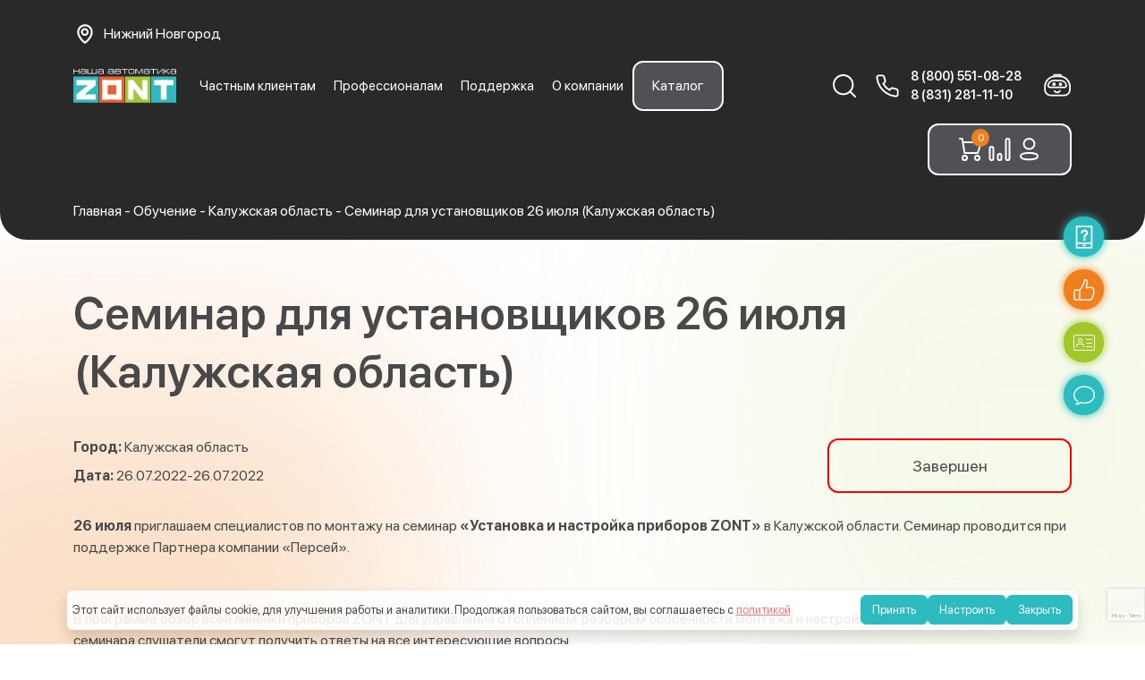

--- FILE ---
content_type: text/html; charset=UTF-8
request_url: https://www.tvp-electro.ru/professionalam/obuchenie/seminar-dlya-ustanovschikov-26-iyulya-kaluzhskaya-oblast/
body_size: 43849
content:
<!DOCTYPE html>
<html lang="ru-RU">
<head>
	<meta charset="UTF-8">
	<meta name="viewport" content="width=device-width, initial-scale=1">
	<link rel="profile" href="https://gmpg.org/xfn/11">
	<link rel="shortcut icon" href="https://www.tvp-electro.ru/favicon.ico" type="image/x-icon"/>
	<meta name="format-detection" content="telephone=no">
	<meta name="yandex-verification" content="64173f63345a1432" />
	<script id="yookassa-own-payment-methods-head">
window.yookassaOwnPaymentMethods = ["yookassa_widget","yookassa_b2b_sberbank"];
</script>
<meta name='robots' content='index, follow, max-image-preview:large, max-snippet:-1, max-video-preview:-1' />

	<!-- This site is optimized with the Yoast SEO plugin v24.5 - https://yoast.com/wordpress/plugins/seo/ -->
	<title>Семинар для установщиков 26 июля (Калужская область) - ZONT - ТВП Электроникс</title>
	<link rel="canonical" href="https://www.tvp-electro.ru/professionalam/obuchenie/seminar-dlya-ustanovschikov-26-iyulya-kaluzhskaya-oblast/" />
	<meta property="og:locale" content="ru_RU" />
	<meta property="og:type" content="article" />
	<meta property="og:title" content="Семинар для установщиков 26 июля (Калужская область) - ZONT - ТВП Электроникс" />
	<meta property="og:description" content="26 июля приглашаем специалистов по монтажу на семинар «Установка и настройка приборов ZONT» в Калужской области. Семинар проводится при поддержке Партнера компании «Персей». &nbsp; В программе обзор всей линейки приборов ZONT для управления отоплением: разберем особенности монтажа и настройки, типичные ситуации, в ходе семинара слушатели смогут получить ответы на все интересующие вопросы. &nbsp; В конце [&hellip;]" />
	<meta property="og:url" content="https://www.tvp-electro.ru/professionalam/obuchenie/seminar-dlya-ustanovschikov-26-iyulya-kaluzhskaya-oblast/" />
	<meta property="og:site_name" content="ZONT - ТВП Электроникс" />
	<meta name="twitter:card" content="summary_large_image" />
	<script type="application/ld+json" class="yoast-schema-graph">{"@context":"https://schema.org","@graph":[{"@type":"WebPage","@id":"https://www.tvp-electro.ru/professionalam/obuchenie/seminar-dlya-ustanovschikov-26-iyulya-kaluzhskaya-oblast/","url":"https://www.tvp-electro.ru/professionalam/obuchenie/seminar-dlya-ustanovschikov-26-iyulya-kaluzhskaya-oblast/","name":"Семинар для установщиков 26 июля (Калужская область) - ZONT - ТВП Электроникс","isPartOf":{"@id":"https://www.tvp-electro.ru/#website"},"datePublished":"2023-05-10T11:13:36+00:00","inLanguage":"ru-RU","potentialAction":[{"@type":"ReadAction","target":["https://www.tvp-electro.ru/professionalam/obuchenie/seminar-dlya-ustanovschikov-26-iyulya-kaluzhskaya-oblast/"]}]},{"@type":"WebSite","@id":"https://www.tvp-electro.ru/#website","url":"https://www.tvp-electro.ru/","name":"ZONT - ТВП Электроникс","description":"","potentialAction":[{"@type":"SearchAction","target":{"@type":"EntryPoint","urlTemplate":"https://www.tvp-electro.ru/?s={search_term_string}"},"query-input":{"@type":"PropertyValueSpecification","valueRequired":true,"valueName":"search_term_string"}}],"inLanguage":"ru-RU"}]}</script>
	<!-- / Yoast SEO plugin. -->


<link rel='dns-prefetch' href='//www.tvp-electro.ru' />
<link rel='dns-prefetch' href='//api-maps.yandex.ru' />
<style id='wp-img-auto-sizes-contain-inline-css' type='text/css'>
img:is([sizes=auto i],[sizes^="auto," i]){contain-intrinsic-size:3000px 1500px}
/*# sourceURL=wp-img-auto-sizes-contain-inline-css */
</style>
<link rel='stylesheet' id='xoo-aff-style-css' href='https://www.tvp-electro.ru/wp-content/plugins/waitlist-woocommerce/xoo-form-fields-fw/assets/css/xoo-aff-style.css' type='text/css' media='all' />
<style id='xoo-aff-style-inline-css' type='text/css'>

.xoo-aff-input-group .xoo-aff-input-icon{
	background-color:  #eee;
	color:  #555;
	max-width: 40px;
	min-width: 40px;
	border-color:  #ccc;
	border-width: 1px;
	font-size: 14px;
}
.xoo-aff-group{
	margin-bottom: 30px;
}

.xoo-aff-group input[type="text"], .xoo-aff-group input[type="password"], .xoo-aff-group input[type="email"], .xoo-aff-group input[type="number"], .xoo-aff-group select, .xoo-aff-group select + .select2, .xoo-aff-group input[type="tel"], .xoo-aff-group input[type="file"]{
	background-color: #fff;
	color: #777;
	border-width: 1px;
	border-color: #cccccc;
	height: 50px;
}


.xoo-aff-group input[type="file"]{
	line-height: calc(50px - 13px);
}



.xoo-aff-group input[type="text"]::placeholder, .xoo-aff-group input[type="password"]::placeholder, .xoo-aff-group input[type="email"]::placeholder, .xoo-aff-group input[type="number"]::placeholder, .xoo-aff-group select::placeholder, .xoo-aff-group input[type="tel"]::placeholder, .xoo-aff-group .select2-selection__rendered, .xoo-aff-group .select2-container--default .select2-selection--single .select2-selection__rendered, .xoo-aff-group input[type="file"]::placeholder, .xoo-aff-group input::file-selector-button{
	color: #777;
}

.xoo-aff-group input[type="text"]:focus, .xoo-aff-group input[type="password"]:focus, .xoo-aff-group input[type="email"]:focus, .xoo-aff-group input[type="number"]:focus, .xoo-aff-group select:focus, .xoo-aff-group select + .select2:focus, .xoo-aff-group input[type="tel"]:focus, .xoo-aff-group input[type="file"]:focus{
	background-color: #ededed;
	color: #000;
}

[placeholder]:focus::-webkit-input-placeholder{
	color: #000!important;
}


.xoo-aff-input-icon + input[type="text"], .xoo-aff-input-icon + input[type="password"], .xoo-aff-input-icon + input[type="email"], .xoo-aff-input-icon + input[type="number"], .xoo-aff-input-icon + select, .xoo-aff-input-icon + select + .select2,  .xoo-aff-input-icon + input[type="tel"], .xoo-aff-input-icon + .xoo-aff-group input[type="file"]{
	border-bottom-left-radius: 0;
	border-top-left-radius: 0;
}
/*# sourceURL=xoo-aff-style-inline-css */
</style>
<link rel='stylesheet' id='xoo-aff-font-awesome5-css' href='https://www.tvp-electro.ru/wp-content/plugins/waitlist-woocommerce/xoo-form-fields-fw/lib/fontawesome5/css/all.min.css' type='text/css' media='all' />
<style id='wp-block-library-inline-css' type='text/css'>
:root{--wp-block-synced-color:#7a00df;--wp-block-synced-color--rgb:122,0,223;--wp-bound-block-color:var(--wp-block-synced-color);--wp-editor-canvas-background:#ddd;--wp-admin-theme-color:#007cba;--wp-admin-theme-color--rgb:0,124,186;--wp-admin-theme-color-darker-10:#006ba1;--wp-admin-theme-color-darker-10--rgb:0,107,160.5;--wp-admin-theme-color-darker-20:#005a87;--wp-admin-theme-color-darker-20--rgb:0,90,135;--wp-admin-border-width-focus:2px}@media (min-resolution:192dpi){:root{--wp-admin-border-width-focus:1.5px}}.wp-element-button{cursor:pointer}:root .has-very-light-gray-background-color{background-color:#eee}:root .has-very-dark-gray-background-color{background-color:#313131}:root .has-very-light-gray-color{color:#eee}:root .has-very-dark-gray-color{color:#313131}:root .has-vivid-green-cyan-to-vivid-cyan-blue-gradient-background{background:linear-gradient(135deg,#00d084,#0693e3)}:root .has-purple-crush-gradient-background{background:linear-gradient(135deg,#34e2e4,#4721fb 50%,#ab1dfe)}:root .has-hazy-dawn-gradient-background{background:linear-gradient(135deg,#faaca8,#dad0ec)}:root .has-subdued-olive-gradient-background{background:linear-gradient(135deg,#fafae1,#67a671)}:root .has-atomic-cream-gradient-background{background:linear-gradient(135deg,#fdd79a,#004a59)}:root .has-nightshade-gradient-background{background:linear-gradient(135deg,#330968,#31cdcf)}:root .has-midnight-gradient-background{background:linear-gradient(135deg,#020381,#2874fc)}:root{--wp--preset--font-size--normal:16px;--wp--preset--font-size--huge:42px}.has-regular-font-size{font-size:1em}.has-larger-font-size{font-size:2.625em}.has-normal-font-size{font-size:var(--wp--preset--font-size--normal)}.has-huge-font-size{font-size:var(--wp--preset--font-size--huge)}.has-text-align-center{text-align:center}.has-text-align-left{text-align:left}.has-text-align-right{text-align:right}.has-fit-text{white-space:nowrap!important}#end-resizable-editor-section{display:none}.aligncenter{clear:both}.items-justified-left{justify-content:flex-start}.items-justified-center{justify-content:center}.items-justified-right{justify-content:flex-end}.items-justified-space-between{justify-content:space-between}.screen-reader-text{border:0;clip-path:inset(50%);height:1px;margin:-1px;overflow:hidden;padding:0;position:absolute;width:1px;word-wrap:normal!important}.screen-reader-text:focus{background-color:#ddd;clip-path:none;color:#444;display:block;font-size:1em;height:auto;left:5px;line-height:normal;padding:15px 23px 14px;text-decoration:none;top:5px;width:auto;z-index:100000}html :where(.has-border-color){border-style:solid}html :where([style*=border-top-color]){border-top-style:solid}html :where([style*=border-right-color]){border-right-style:solid}html :where([style*=border-bottom-color]){border-bottom-style:solid}html :where([style*=border-left-color]){border-left-style:solid}html :where([style*=border-width]){border-style:solid}html :where([style*=border-top-width]){border-top-style:solid}html :where([style*=border-right-width]){border-right-style:solid}html :where([style*=border-bottom-width]){border-bottom-style:solid}html :where([style*=border-left-width]){border-left-style:solid}html :where(img[class*=wp-image-]){height:auto;max-width:100%}:where(figure){margin:0 0 1em}html :where(.is-position-sticky){--wp-admin--admin-bar--position-offset:var(--wp-admin--admin-bar--height,0px)}@media screen and (max-width:600px){html :where(.is-position-sticky){--wp-admin--admin-bar--position-offset:0px}}

/*# sourceURL=wp-block-library-inline-css */
</style><link rel='stylesheet' id='wc-blocks-style-css' href='https://www.tvp-electro.ru/wp-content/plugins/woocommerce/assets/client/blocks/wc-blocks.css' type='text/css' media='all' />
<style id='global-styles-inline-css' type='text/css'>
:root{--wp--preset--aspect-ratio--square: 1;--wp--preset--aspect-ratio--4-3: 4/3;--wp--preset--aspect-ratio--3-4: 3/4;--wp--preset--aspect-ratio--3-2: 3/2;--wp--preset--aspect-ratio--2-3: 2/3;--wp--preset--aspect-ratio--16-9: 16/9;--wp--preset--aspect-ratio--9-16: 9/16;--wp--preset--color--black: #000000;--wp--preset--color--cyan-bluish-gray: #abb8c3;--wp--preset--color--white: #ffffff;--wp--preset--color--pale-pink: #f78da7;--wp--preset--color--vivid-red: #cf2e2e;--wp--preset--color--luminous-vivid-orange: #ff6900;--wp--preset--color--luminous-vivid-amber: #fcb900;--wp--preset--color--light-green-cyan: #7bdcb5;--wp--preset--color--vivid-green-cyan: #00d084;--wp--preset--color--pale-cyan-blue: #8ed1fc;--wp--preset--color--vivid-cyan-blue: #0693e3;--wp--preset--color--vivid-purple: #9b51e0;--wp--preset--gradient--vivid-cyan-blue-to-vivid-purple: linear-gradient(135deg,rgb(6,147,227) 0%,rgb(155,81,224) 100%);--wp--preset--gradient--light-green-cyan-to-vivid-green-cyan: linear-gradient(135deg,rgb(122,220,180) 0%,rgb(0,208,130) 100%);--wp--preset--gradient--luminous-vivid-amber-to-luminous-vivid-orange: linear-gradient(135deg,rgb(252,185,0) 0%,rgb(255,105,0) 100%);--wp--preset--gradient--luminous-vivid-orange-to-vivid-red: linear-gradient(135deg,rgb(255,105,0) 0%,rgb(207,46,46) 100%);--wp--preset--gradient--very-light-gray-to-cyan-bluish-gray: linear-gradient(135deg,rgb(238,238,238) 0%,rgb(169,184,195) 100%);--wp--preset--gradient--cool-to-warm-spectrum: linear-gradient(135deg,rgb(74,234,220) 0%,rgb(151,120,209) 20%,rgb(207,42,186) 40%,rgb(238,44,130) 60%,rgb(251,105,98) 80%,rgb(254,248,76) 100%);--wp--preset--gradient--blush-light-purple: linear-gradient(135deg,rgb(255,206,236) 0%,rgb(152,150,240) 100%);--wp--preset--gradient--blush-bordeaux: linear-gradient(135deg,rgb(254,205,165) 0%,rgb(254,45,45) 50%,rgb(107,0,62) 100%);--wp--preset--gradient--luminous-dusk: linear-gradient(135deg,rgb(255,203,112) 0%,rgb(199,81,192) 50%,rgb(65,88,208) 100%);--wp--preset--gradient--pale-ocean: linear-gradient(135deg,rgb(255,245,203) 0%,rgb(182,227,212) 50%,rgb(51,167,181) 100%);--wp--preset--gradient--electric-grass: linear-gradient(135deg,rgb(202,248,128) 0%,rgb(113,206,126) 100%);--wp--preset--gradient--midnight: linear-gradient(135deg,rgb(2,3,129) 0%,rgb(40,116,252) 100%);--wp--preset--font-size--small: 13px;--wp--preset--font-size--medium: 20px;--wp--preset--font-size--large: 36px;--wp--preset--font-size--x-large: 42px;--wp--preset--font-family--inter: "Inter", sans-serif;--wp--preset--font-family--cardo: Cardo;--wp--preset--spacing--20: 0.44rem;--wp--preset--spacing--30: 0.67rem;--wp--preset--spacing--40: 1rem;--wp--preset--spacing--50: 1.5rem;--wp--preset--spacing--60: 2.25rem;--wp--preset--spacing--70: 3.38rem;--wp--preset--spacing--80: 5.06rem;--wp--preset--shadow--natural: 6px 6px 9px rgba(0, 0, 0, 0.2);--wp--preset--shadow--deep: 12px 12px 50px rgba(0, 0, 0, 0.4);--wp--preset--shadow--sharp: 6px 6px 0px rgba(0, 0, 0, 0.2);--wp--preset--shadow--outlined: 6px 6px 0px -3px rgb(255, 255, 255), 6px 6px rgb(0, 0, 0);--wp--preset--shadow--crisp: 6px 6px 0px rgb(0, 0, 0);}:where(.is-layout-flex){gap: 0.5em;}:where(.is-layout-grid){gap: 0.5em;}body .is-layout-flex{display: flex;}.is-layout-flex{flex-wrap: wrap;align-items: center;}.is-layout-flex > :is(*, div){margin: 0;}body .is-layout-grid{display: grid;}.is-layout-grid > :is(*, div){margin: 0;}:where(.wp-block-columns.is-layout-flex){gap: 2em;}:where(.wp-block-columns.is-layout-grid){gap: 2em;}:where(.wp-block-post-template.is-layout-flex){gap: 1.25em;}:where(.wp-block-post-template.is-layout-grid){gap: 1.25em;}.has-black-color{color: var(--wp--preset--color--black) !important;}.has-cyan-bluish-gray-color{color: var(--wp--preset--color--cyan-bluish-gray) !important;}.has-white-color{color: var(--wp--preset--color--white) !important;}.has-pale-pink-color{color: var(--wp--preset--color--pale-pink) !important;}.has-vivid-red-color{color: var(--wp--preset--color--vivid-red) !important;}.has-luminous-vivid-orange-color{color: var(--wp--preset--color--luminous-vivid-orange) !important;}.has-luminous-vivid-amber-color{color: var(--wp--preset--color--luminous-vivid-amber) !important;}.has-light-green-cyan-color{color: var(--wp--preset--color--light-green-cyan) !important;}.has-vivid-green-cyan-color{color: var(--wp--preset--color--vivid-green-cyan) !important;}.has-pale-cyan-blue-color{color: var(--wp--preset--color--pale-cyan-blue) !important;}.has-vivid-cyan-blue-color{color: var(--wp--preset--color--vivid-cyan-blue) !important;}.has-vivid-purple-color{color: var(--wp--preset--color--vivid-purple) !important;}.has-black-background-color{background-color: var(--wp--preset--color--black) !important;}.has-cyan-bluish-gray-background-color{background-color: var(--wp--preset--color--cyan-bluish-gray) !important;}.has-white-background-color{background-color: var(--wp--preset--color--white) !important;}.has-pale-pink-background-color{background-color: var(--wp--preset--color--pale-pink) !important;}.has-vivid-red-background-color{background-color: var(--wp--preset--color--vivid-red) !important;}.has-luminous-vivid-orange-background-color{background-color: var(--wp--preset--color--luminous-vivid-orange) !important;}.has-luminous-vivid-amber-background-color{background-color: var(--wp--preset--color--luminous-vivid-amber) !important;}.has-light-green-cyan-background-color{background-color: var(--wp--preset--color--light-green-cyan) !important;}.has-vivid-green-cyan-background-color{background-color: var(--wp--preset--color--vivid-green-cyan) !important;}.has-pale-cyan-blue-background-color{background-color: var(--wp--preset--color--pale-cyan-blue) !important;}.has-vivid-cyan-blue-background-color{background-color: var(--wp--preset--color--vivid-cyan-blue) !important;}.has-vivid-purple-background-color{background-color: var(--wp--preset--color--vivid-purple) !important;}.has-black-border-color{border-color: var(--wp--preset--color--black) !important;}.has-cyan-bluish-gray-border-color{border-color: var(--wp--preset--color--cyan-bluish-gray) !important;}.has-white-border-color{border-color: var(--wp--preset--color--white) !important;}.has-pale-pink-border-color{border-color: var(--wp--preset--color--pale-pink) !important;}.has-vivid-red-border-color{border-color: var(--wp--preset--color--vivid-red) !important;}.has-luminous-vivid-orange-border-color{border-color: var(--wp--preset--color--luminous-vivid-orange) !important;}.has-luminous-vivid-amber-border-color{border-color: var(--wp--preset--color--luminous-vivid-amber) !important;}.has-light-green-cyan-border-color{border-color: var(--wp--preset--color--light-green-cyan) !important;}.has-vivid-green-cyan-border-color{border-color: var(--wp--preset--color--vivid-green-cyan) !important;}.has-pale-cyan-blue-border-color{border-color: var(--wp--preset--color--pale-cyan-blue) !important;}.has-vivid-cyan-blue-border-color{border-color: var(--wp--preset--color--vivid-cyan-blue) !important;}.has-vivid-purple-border-color{border-color: var(--wp--preset--color--vivid-purple) !important;}.has-vivid-cyan-blue-to-vivid-purple-gradient-background{background: var(--wp--preset--gradient--vivid-cyan-blue-to-vivid-purple) !important;}.has-light-green-cyan-to-vivid-green-cyan-gradient-background{background: var(--wp--preset--gradient--light-green-cyan-to-vivid-green-cyan) !important;}.has-luminous-vivid-amber-to-luminous-vivid-orange-gradient-background{background: var(--wp--preset--gradient--luminous-vivid-amber-to-luminous-vivid-orange) !important;}.has-luminous-vivid-orange-to-vivid-red-gradient-background{background: var(--wp--preset--gradient--luminous-vivid-orange-to-vivid-red) !important;}.has-very-light-gray-to-cyan-bluish-gray-gradient-background{background: var(--wp--preset--gradient--very-light-gray-to-cyan-bluish-gray) !important;}.has-cool-to-warm-spectrum-gradient-background{background: var(--wp--preset--gradient--cool-to-warm-spectrum) !important;}.has-blush-light-purple-gradient-background{background: var(--wp--preset--gradient--blush-light-purple) !important;}.has-blush-bordeaux-gradient-background{background: var(--wp--preset--gradient--blush-bordeaux) !important;}.has-luminous-dusk-gradient-background{background: var(--wp--preset--gradient--luminous-dusk) !important;}.has-pale-ocean-gradient-background{background: var(--wp--preset--gradient--pale-ocean) !important;}.has-electric-grass-gradient-background{background: var(--wp--preset--gradient--electric-grass) !important;}.has-midnight-gradient-background{background: var(--wp--preset--gradient--midnight) !important;}.has-small-font-size{font-size: var(--wp--preset--font-size--small) !important;}.has-medium-font-size{font-size: var(--wp--preset--font-size--medium) !important;}.has-large-font-size{font-size: var(--wp--preset--font-size--large) !important;}.has-x-large-font-size{font-size: var(--wp--preset--font-size--x-large) !important;}
/*# sourceURL=global-styles-inline-css */
</style>

<style id='classic-theme-styles-inline-css' type='text/css'>
/*! This file is auto-generated */
.wp-block-button__link{color:#fff;background-color:#32373c;border-radius:9999px;box-shadow:none;text-decoration:none;padding:calc(.667em + 2px) calc(1.333em + 2px);font-size:1.125em}.wp-block-file__button{background:#32373c;color:#fff;text-decoration:none}
/*# sourceURL=/wp-includes/css/classic-themes.min.css */
</style>
<link rel='stylesheet' id='contact-form-7-css' href='https://www.tvp-electro.ru/wp-content/plugins/contact-form-7/includes/css/styles.css' type='text/css' media='all' />
<link rel='stylesheet' id='woocommerce-layout-css' href='https://www.tvp-electro.ru/wp-content/plugins/woocommerce/assets/css/woocommerce-layout.css' type='text/css' media='all' />
<link rel='stylesheet' id='woocommerce-smallscreen-css' href='https://www.tvp-electro.ru/wp-content/plugins/woocommerce/assets/css/woocommerce-smallscreen.css' type='text/css' media='only screen and (max-width: 768px)' />
<link rel='stylesheet' id='woocommerce-general-css' href='https://www.tvp-electro.ru/wp-content/plugins/woocommerce/assets/css/woocommerce.css' type='text/css' media='all' />
<style id='woocommerce-inline-inline-css' type='text/css'>
.woocommerce form .form-row .required { visibility: visible; }
/*# sourceURL=woocommerce-inline-inline-css */
</style>
<link rel='stylesheet' id='yml-for-yandex-market-css' href='https://www.tvp-electro.ru/wp-content/plugins/yml-for-yandex-market/public/css/y4ym-public.css' type='text/css' media='all' />
<link rel='stylesheet' id='xoo-wl-style-css' href='https://www.tvp-electro.ru/wp-content/plugins/waitlist-woocommerce/assets/css/xoo-wl-style.css' type='text/css' media='all' />
<style id='xoo-wl-style-inline-css' type='text/css'>

			button.xoo-wl-action-btn{
				background-color: #333;
				color: #fff;
				padding: 10px;
			}
			button.xoo-wl-submit-btn{
				max-width: 300px;
			}
			button.xoo-wl-open-form-btn{
				max-width: 300px;
			}
			.xoo-wl-inmodal{
				max-width: 800px;
				max-height: 600px;
			}
		
			.xoo-wl-sidebar{
				background-image: url(https://www.tvp-electro.ru/wp-content/plugins/waitlist-woocommerce/assets/images/popup-sidebar.jpg);
				min-width: 40%;
			}
				.xoo-wl-modal:before {
				    content: '';
				    display: inline-block;
				    height: 100%;
				    vertical-align: middle;
				    margin-right: -0.25em;
				}
			
/*# sourceURL=xoo-wl-style-inline-css */
</style>
<link rel='stylesheet' id='xoo-wl-fonts-css' href='https://www.tvp-electro.ru/wp-content/plugins/waitlist-woocommerce/assets/css/xoo-wl-fonts.css' type='text/css' media='all' />
<link rel='stylesheet' id='brands-styles-css' href='https://www.tvp-electro.ru/wp-content/plugins/woocommerce/assets/css/brands.css' type='text/css' media='all' />
<link rel='stylesheet' id='tvp-bootstrap-style-css' href='https://www.tvp-electro.ru/wp-content/themes/tvp/css/bootstrap.min.css' type='text/css' media='all' />
<link rel='stylesheet' id='tvp-slick-style-css' href='https://www.tvp-electro.ru/wp-content/themes/tvp/css/slick.css' type='text/css' media='all' />
<link rel='stylesheet' id='tvp-select2-css' href='https://www.tvp-electro.ru/wp-content/themes/tvp/css/select2.min.css' type='text/css' media='all' />
<link rel='stylesheet' id='fancy-style-css' href='https://www.tvp-electro.ru/wp-content/themes/tvp/css/fancybox.css' type='text/css' media='all' />
<link rel='stylesheet' id='tvp-all-style-css' href='https://www.tvp-electro.ru/wp-content/themes/tvp/css/style.css?v1766741906' type='text/css' media='all' />
<link rel='stylesheet' id='tvp-style-css' href='https://www.tvp-electro.ru/wp-content/themes/tvp/style.css?v1766580615' type='text/css' media='all' />
<link rel='stylesheet' id='tvp-responsive-style-css' href='https://www.tvp-electro.ru/wp-content/themes/tvp/css/responsive.css?v1747025870' type='text/css' media='all' />
<link rel='stylesheet' id='cf7cf-style-css' href='https://www.tvp-electro.ru/wp-content/plugins/cf7-conditional-fields/style.css' type='text/css' media='all' />
<script type="text/javascript" src="https://www.tvp-electro.ru/wp-includes/js/jquery/jquery.min.js" id="jquery-core-js"></script>
<script type="text/javascript" src="https://www.tvp-electro.ru/wp-includes/js/jquery/jquery-migrate.min.js" id="jquery-migrate-js"></script>
<script type="text/javascript" id="xoo-aff-js-js-extra">
/* <![CDATA[ */
var xoo_aff_localize = {"adminurl":"https://www.tvp-electro.ru/wp-admin/admin-ajax.php","countries":"{\"AF\":\"Afghanistan\",\"AX\":\"\u00c5land Islands\",\"AL\":\"Albania\",\"DZ\":\"Algeria\",\"AS\":\"American Samoa\",\"AD\":\"Andorra\",\"AO\":\"Angola\",\"AI\":\"Anguilla\",\"AQ\":\"Antarctica\",\"AG\":\"Antigua and Barbuda\",\"AR\":\"Argentina\",\"AM\":\"Armenia\",\"AW\":\"Aruba\",\"AU\":\"Australia\",\"AT\":\"Austria\",\"AZ\":\"Azerbaijan\",\"BS\":\"Bahamas\",\"BH\":\"Bahrain\",\"BD\":\"Bangladesh\",\"BB\":\"Barbados\",\"BY\":\"Belarus\",\"BE\":\"Belgium\",\"PW\":\"Belau\",\"BZ\":\"Belize\",\"BJ\":\"Benin\",\"BM\":\"Bermuda\",\"BT\":\"Bhutan\",\"BO\":\"Bolivia\",\"BQ\":\"Bonaire, Saint Eustatius and Saba\",\"BA\":\"Bosnia and Herzegovina\",\"BW\":\"Botswana\",\"BV\":\"Bouvet Island\",\"BR\":\"Brazil\",\"IO\":\"British Indian Ocean Territory\",\"BN\":\"Brunei\",\"BG\":\"Bulgaria\",\"BF\":\"Burkina Faso\",\"BI\":\"Burundi\",\"KH\":\"Cambodia\",\"CM\":\"Cameroon\",\"CA\":\"Canada\",\"CV\":\"Cape Verde\",\"KY\":\"Cayman Islands\",\"CF\":\"Central African Republic\",\"TD\":\"Chad\",\"CL\":\"Chile\",\"CN\":\"China\",\"CX\":\"Christmas Island\",\"CC\":\"Cocos (Keeling) Islands\",\"CO\":\"Colombia\",\"KM\":\"Comoros\",\"CG\":\"Congo (Brazzaville)\",\"CD\":\"Congo (Kinshasa)\",\"CK\":\"Cook Islands\",\"CR\":\"Costa Rica\",\"HR\":\"Croatia\",\"CU\":\"Cuba\",\"CW\":\"Cura\u00e7ao\",\"CY\":\"Cyprus\",\"CZ\":\"Czech Republic\",\"DK\":\"Denmark\",\"DJ\":\"Djibouti\",\"DM\":\"Dominica\",\"DO\":\"Dominican Republic\",\"EC\":\"Ecuador\",\"EG\":\"Egypt\",\"SV\":\"El Salvador\",\"GQ\":\"Equatorial Guinea\",\"ER\":\"Eritrea\",\"EE\":\"Estonia\",\"ET\":\"Ethiopia\",\"FK\":\"Falkland Islands\",\"FO\":\"Faroe Islands\",\"FJ\":\"Fiji\",\"FI\":\"Finland\",\"FR\":\"France\",\"GF\":\"French Guiana\",\"PF\":\"French Polynesia\",\"TF\":\"French Southern Territories\",\"GA\":\"Gabon\",\"GM\":\"Gambia\",\"GE\":\"Georgia\",\"DE\":\"Germany\",\"GH\":\"Ghana\",\"GI\":\"Gibraltar\",\"GR\":\"Greece\",\"GL\":\"Greenland\",\"GD\":\"Grenada\",\"GP\":\"Guadeloupe\",\"GU\":\"Guam\",\"GT\":\"Guatemala\",\"GG\":\"Guernsey\",\"GN\":\"Guinea\",\"GW\":\"Guinea-Bissau\",\"GY\":\"Guyana\",\"HT\":\"Haiti\",\"HM\":\"Heard Island and McDonald Islands\",\"HN\":\"Honduras\",\"HK\":\"Hong Kong\",\"HU\":\"Hungary\",\"IS\":\"Iceland\",\"IN\":\"India\",\"ID\":\"Indonesia\",\"IR\":\"Iran\",\"IQ\":\"Iraq\",\"IE\":\"Ireland\",\"IM\":\"Isle of Man\",\"IL\":\"Israel\",\"IT\":\"Italy\",\"CI\":\"Ivory Coast\",\"JM\":\"Jamaica\",\"JP\":\"Japan\",\"JE\":\"Jersey\",\"JO\":\"Jordan\",\"KZ\":\"Kazakhstan\",\"KE\":\"Kenya\",\"KI\":\"Kiribati\",\"KW\":\"Kuwait\",\"KG\":\"Kyrgyzstan\",\"LA\":\"Laos\",\"LV\":\"Latvia\",\"LB\":\"Lebanon\",\"LS\":\"Lesotho\",\"LR\":\"Liberia\",\"LY\":\"Libya\",\"LI\":\"Liechtenstein\",\"LT\":\"Lithuania\",\"LU\":\"Luxembourg\",\"MO\":\"Macao S.A.R., China\",\"MK\":\"North Macedonia\",\"MG\":\"Madagascar\",\"MW\":\"Malawi\",\"MY\":\"Malaysia\",\"MV\":\"Maldives\",\"ML\":\"Mali\",\"MT\":\"Malta\",\"MH\":\"Marshall Islands\",\"MQ\":\"Martinique\",\"MR\":\"Mauritania\",\"MU\":\"Mauritius\",\"YT\":\"Mayotte\",\"MX\":\"Mexico\",\"FM\":\"Micronesia\",\"MD\":\"Moldova\",\"MC\":\"Monaco\",\"MN\":\"Mongolia\",\"ME\":\"Montenegro\",\"MS\":\"Montserrat\",\"MA\":\"Morocco\",\"MZ\":\"Mozambique\",\"MM\":\"Myanmar\",\"NA\":\"Namibia\",\"NR\":\"Nauru\",\"NP\":\"Nepal\",\"NL\":\"Netherlands\",\"NC\":\"New Caledonia\",\"NZ\":\"New Zealand\",\"NI\":\"Nicaragua\",\"NE\":\"Niger\",\"NG\":\"Nigeria\",\"NU\":\"Niue\",\"NF\":\"Norfolk Island\",\"MP\":\"Northern Mariana Islands\",\"KP\":\"North Korea\",\"NO\":\"Norway\",\"OM\":\"Oman\",\"PK\":\"Pakistan\",\"PS\":\"Palestinian Territory\",\"PA\":\"Panama\",\"PG\":\"Papua New Guinea\",\"PY\":\"Paraguay\",\"PE\":\"Peru\",\"PH\":\"Philippines\",\"PN\":\"Pitcairn\",\"PL\":\"Poland\",\"PT\":\"Portugal\",\"PR\":\"Puerto Rico\",\"QA\":\"Qatar\",\"RE\":\"Reunion\",\"RO\":\"Romania\",\"RU\":\"Russia\",\"RW\":\"Rwanda\",\"BL\":\"Saint Barth\u00e9lemy\",\"SH\":\"Saint Helena\",\"KN\":\"Saint Kitts and Nevis\",\"LC\":\"Saint Lucia\",\"MF\":\"Saint Martin (French part)\",\"SX\":\"Saint Martin (Dutch part)\",\"PM\":\"Saint Pierre and Miquelon\",\"VC\":\"Saint Vincent and the Grenadines\",\"SM\":\"San Marino\",\"ST\":\"S\u00e3o Tom\u00e9 and Pr\u00edncipe\",\"SA\":\"Saudi Arabia\",\"SN\":\"Senegal\",\"RS\":\"Serbia\",\"SC\":\"Seychelles\",\"SL\":\"Sierra Leone\",\"SG\":\"Singapore\",\"SK\":\"Slovakia\",\"SI\":\"Slovenia\",\"SB\":\"Solomon Islands\",\"SO\":\"Somalia\",\"ZA\":\"South Africa\",\"GS\":\"South Georgia\\/Sandwich Islands\",\"KR\":\"South Korea\",\"SS\":\"South Sudan\",\"ES\":\"Spain\",\"LK\":\"Sri Lanka\",\"SD\":\"Sudan\",\"SR\":\"Suriname\",\"SJ\":\"Svalbard and Jan Mayen\",\"SZ\":\"Swaziland\",\"SE\":\"Sweden\",\"CH\":\"Switzerland\",\"SY\":\"Syria\",\"TW\":\"Taiwan\",\"TJ\":\"Tajikistan\",\"TZ\":\"Tanzania\",\"TH\":\"Thailand\",\"TL\":\"Timor-Leste\",\"TG\":\"Togo\",\"TK\":\"Tokelau\",\"TO\":\"Tonga\",\"TT\":\"Trinidad and Tobago\",\"TN\":\"Tunisia\",\"TR\":\"Turkey\",\"TM\":\"Turkmenistan\",\"TC\":\"Turks and Caicos Islands\",\"TV\":\"Tuvalu\",\"UG\":\"Uganda\",\"UA\":\"Ukraine\",\"AE\":\"United Arab Emirates\",\"GB\":\"United Kingdom (UK)\",\"US\":\"United States (US)\",\"UM\":\"United States (US) Minor Outlying Islands\",\"UY\":\"Uruguay\",\"UZ\":\"Uzbekistan\",\"VU\":\"Vanuatu\",\"VA\":\"Vatican\",\"VE\":\"Venezuela\",\"VN\":\"Vietnam\",\"VG\":\"Virgin Islands (British)\",\"VI\":\"Virgin Islands (US)\",\"WF\":\"Wallis and Futuna\",\"EH\":\"Western Sahara\",\"WS\":\"Samoa\",\"YE\":\"Yemen\",\"ZM\":\"Zambia\",\"ZW\":\"Zimbabwe\"}","states":"{\"AF\":[],\"AO\":{\"BGO\":\"Bengo\",\"BLU\":\"Benguela\",\"BIE\":\"Bi\\u00e9\",\"CAB\":\"Cabinda\",\"CNN\":\"Cunene\",\"HUA\":\"Huambo\",\"HUI\":\"Hu\\u00edla\",\"CCU\":\"Kuando Kubango\",\"CNO\":\"Kwanza-Norte\",\"CUS\":\"Kwanza-Sul\",\"LUA\":\"Luanda\",\"LNO\":\"Lunda-Norte\",\"LSU\":\"Lunda-Sul\",\"MAL\":\"Malanje\",\"MOX\":\"Moxico\",\"NAM\":\"Namibe\",\"UIG\":\"U\\u00edge\",\"ZAI\":\"Zaire\"},\"AR\":{\"C\":\"Ciudad Aut\u00f3noma de Buenos Aires\",\"B\":\"Buenos Aires\",\"K\":\"Catamarca\",\"H\":\"Chaco\",\"U\":\"Chubut\",\"X\":\"C\u00f3rdoba\",\"W\":\"Corrientes\",\"E\":\"Entre R\u00edos\",\"P\":\"Formosa\",\"Y\":\"Jujuy\",\"L\":\"La Pampa\",\"F\":\"La Rioja\",\"M\":\"Mendoza\",\"N\":\"Misiones\",\"Q\":\"Neuqu\u00e9n\",\"R\":\"R\u00edo Negro\",\"A\":\"Salta\",\"J\":\"San Juan\",\"D\":\"San Luis\",\"Z\":\"Santa Cruz\",\"S\":\"Santa Fe\",\"G\":\"Santiago del Estero\",\"V\":\"Tierra del Fuego\",\"T\":\"Tucum\u00e1n\"},\"AT\":[],\"AU\":{\"ACT\":\"Australian Capital Territory\",\"NSW\":\"New South Wales\",\"NT\":\"Northern Territory\",\"QLD\":\"Queensland\",\"SA\":\"South Australia\",\"TAS\":\"Tasmania\",\"VIC\":\"Victoria\",\"WA\":\"Western Australia\"},\"AX\":[],\"BD\":{\"BD-05\":\"Bagerhat\",\"BD-01\":\"Bandarban\",\"BD-02\":\"Barguna\",\"BD-06\":\"Barishal\",\"BD-07\":\"Bhola\",\"BD-03\":\"Bogura\",\"BD-04\":\"Brahmanbaria\",\"BD-09\":\"Chandpur\",\"BD-10\":\"Chattogram\",\"BD-12\":\"Chuadanga\",\"BD-11\":\"Cox's Bazar\",\"BD-08\":\"Cumilla\",\"BD-13\":\"Dhaka\",\"BD-14\":\"Dinajpur\",\"BD-15\":\"Faridpur \",\"BD-16\":\"Feni\",\"BD-19\":\"Gaibandha\",\"BD-18\":\"Gazipur\",\"BD-17\":\"Gopalganj\",\"BD-20\":\"Habiganj\",\"BD-21\":\"Jamalpur\",\"BD-22\":\"Jashore\",\"BD-25\":\"Jhalokati\",\"BD-23\":\"Jhenaidah\",\"BD-24\":\"Joypurhat\",\"BD-29\":\"Khagrachhari\",\"BD-27\":\"Khulna\",\"BD-26\":\"Kishoreganj\",\"BD-28\":\"Kurigram\",\"BD-30\":\"Kushtia\",\"BD-31\":\"Lakshmipur\",\"BD-32\":\"Lalmonirhat\",\"BD-36\":\"Madaripur\",\"BD-37\":\"Magura\",\"BD-33\":\"Manikganj \",\"BD-39\":\"Meherpur\",\"BD-38\":\"Moulvibazar\",\"BD-35\":\"Munshiganj\",\"BD-34\":\"Mymensingh\",\"BD-48\":\"Naogaon\",\"BD-43\":\"Narail\",\"BD-40\":\"Narayanganj\",\"BD-42\":\"Narsingdi\",\"BD-44\":\"Natore\",\"BD-45\":\"Nawabganj\",\"BD-41\":\"Netrakona\",\"BD-46\":\"Nilphamari\",\"BD-47\":\"Noakhali\",\"BD-49\":\"Pabna\",\"BD-52\":\"Panchagarh\",\"BD-51\":\"Patuakhali\",\"BD-50\":\"Pirojpur\",\"BD-53\":\"Rajbari\",\"BD-54\":\"Rajshahi\",\"BD-56\":\"Rangamati\",\"BD-55\":\"Rangpur\",\"BD-58\":\"Satkhira\",\"BD-62\":\"Shariatpur\",\"BD-57\":\"Sherpur\",\"BD-59\":\"Sirajganj\",\"BD-61\":\"Sunamganj\",\"BD-60\":\"Sylhet\",\"BD-63\":\"Tangail\",\"BD-64\":\"Thakurgaon\"},\"BE\":[],\"BG\":{\"BG-01\":\"Blagoevgrad\",\"BG-02\":\"Burgas\",\"BG-08\":\"Dobrich\",\"BG-07\":\"Gabrovo\",\"BG-26\":\"Haskovo\",\"BG-09\":\"Kardzhali\",\"BG-10\":\"Kyustendil\",\"BG-11\":\"Lovech\",\"BG-12\":\"Montana\",\"BG-13\":\"Pazardzhik\",\"BG-14\":\"Pernik\",\"BG-15\":\"Pleven\",\"BG-16\":\"Plovdiv\",\"BG-17\":\"Razgrad\",\"BG-18\":\"Ruse\",\"BG-27\":\"Shumen\",\"BG-19\":\"Silistra\",\"BG-20\":\"Sliven\",\"BG-21\":\"Smolyan\",\"BG-23\":\"Sofia\",\"BG-22\":\"Sofia-Grad\",\"BG-24\":\"Stara Zagora\",\"BG-25\":\"Targovishte\",\"BG-03\":\"Varna\",\"BG-04\":\"Veliko Tarnovo\",\"BG-05\":\"Vidin\",\"BG-06\":\"Vratsa\",\"BG-28\":\"Yambol\"},\"BH\":[],\"BI\":[],\"BO\":{\"B\":\"Chuquisaca\",\"H\":\"Beni\",\"C\":\"Cochabamba\",\"L\":\"La Paz\",\"O\":\"Oruro\",\"N\":\"Pando\",\"P\":\"Potos\\u00ed\",\"S\":\"Santa Cruz\",\"T\":\"Tarija\"},\"BR\":{\"AC\":\"Acre\",\"AL\":\"Alagoas\",\"AP\":\"Amap\u00e1\",\"AM\":\"Amazonas\",\"BA\":\"Bahia\",\"CE\":\"Cear\u00e1\",\"DF\":\"Distrito Federal\",\"ES\":\"Esp\u00edrito Santo\",\"GO\":\"Goi\u00e1s\",\"MA\":\"Maranh\u00e3o\",\"MT\":\"Mato Grosso\",\"MS\":\"Mato Grosso do Sul\",\"MG\":\"Minas Gerais\",\"PA\":\"Par\u00e1\",\"PB\":\"Para\u00edba\",\"PR\":\"Paran\u00e1\",\"PE\":\"Pernambuco\",\"PI\":\"Piau\u00ed\",\"RJ\":\"Rio de Janeiro\",\"RN\":\"Rio Grande do Norte\",\"RS\":\"Rio Grande do Sul\",\"RO\":\"Rond\u00f4nia\",\"RR\":\"Roraima\",\"SC\":\"Santa Catarina\",\"SP\":\"S\u00e3o Paulo\",\"SE\":\"Sergipe\",\"TO\":\"Tocantins\"},\"CA\":{\"AB\":\"Alberta\",\"BC\":\"British Columbia\",\"MB\":\"Manitoba\",\"NB\":\"New Brunswick\",\"NL\":\"Newfoundland and Labrador\",\"NT\":\"Northwest Territories\",\"NS\":\"Nova Scotia\",\"NU\":\"Nunavut\",\"ON\":\"Ontario\",\"PE\":\"Prince Edward Island\",\"QC\":\"Quebec\",\"SK\":\"Saskatchewan\",\"YT\":\"Yukon Territory\"},\"CH\":{\"AG\":\"Aargau\",\"AR\":\"Appenzell Ausserrhoden\",\"AI\":\"Appenzell Innerrhoden\",\"BL\":\"Basel-Landschaft\",\"BS\":\"Basel-Stadt\",\"BE\":\"Bern\",\"FR\":\"Fribourg\",\"GE\":\"Geneva\",\"GL\":\"Glarus\",\"GR\":\"Graub\u00fcnden\",\"JU\":\"Jura\",\"LU\":\"Luzern\",\"NE\":\"Neuch\u00e2tel\",\"NW\":\"Nidwalden\",\"OW\":\"Obwalden\",\"SH\":\"Schaffhausen\",\"SZ\":\"Schwyz\",\"SO\":\"Solothurn\",\"SG\":\"St. Gallen\",\"TG\":\"Thurgau\",\"TI\":\"Ticino\",\"UR\":\"Uri\",\"VS\":\"Valais\",\"VD\":\"Vaud\",\"ZG\":\"Zug\",\"ZH\":\"Z\u00fcrich\"},\"CN\":{\"CN1\":\"Yunnan \\/ \u4e91\u5357\",\"CN2\":\"Beijing \\/ \u5317\u4eac\",\"CN3\":\"Tianjin \\/ \u5929\u6d25\",\"CN4\":\"Hebei \\/ \u6cb3\u5317\",\"CN5\":\"Shanxi \\/ \u5c71\u897f\",\"CN6\":\"Inner Mongolia \\/ \u5167\u8499\u53e4\",\"CN7\":\"Liaoning \\/ \u8fbd\u5b81\",\"CN8\":\"Jilin \\/ \u5409\u6797\",\"CN9\":\"Heilongjiang \\/ \u9ed1\u9f99\u6c5f\",\"CN10\":\"Shanghai \\/ \u4e0a\u6d77\",\"CN11\":\"Jiangsu \\/ \u6c5f\u82cf\",\"CN12\":\"Zhejiang \\/ \u6d59\u6c5f\",\"CN13\":\"Anhui \\/ \u5b89\u5fbd\",\"CN14\":\"Fujian \\/ \u798f\u5efa\",\"CN15\":\"Jiangxi \\/ \u6c5f\u897f\",\"CN16\":\"Shandong \\/ \u5c71\u4e1c\",\"CN17\":\"Henan \\/ \u6cb3\u5357\",\"CN18\":\"Hubei \\/ \u6e56\u5317\",\"CN19\":\"Hunan \\/ \u6e56\u5357\",\"CN20\":\"Guangdong \\/ \u5e7f\u4e1c\",\"CN21\":\"Guangxi Zhuang \\/ \u5e7f\u897f\u58ee\u65cf\",\"CN22\":\"Hainan \\/ \u6d77\u5357\",\"CN23\":\"Chongqing \\/ \u91cd\u5e86\",\"CN24\":\"Sichuan \\/ \u56db\u5ddd\",\"CN25\":\"Guizhou \\/ \u8d35\u5dde\",\"CN26\":\"Shaanxi \\/ \u9655\u897f\",\"CN27\":\"Gansu \\/ \u7518\u8083\",\"CN28\":\"Qinghai \\/ \u9752\u6d77\",\"CN29\":\"Ningxia Hui \\/ \u5b81\u590f\",\"CN30\":\"Macau \\/ \u6fb3\u95e8\",\"CN31\":\"Tibet \\/ \u897f\u85cf\",\"CN32\":\"Xinjiang \\/ \u65b0\u7586\"},\"CZ\":[],\"DE\":[],\"DK\":[],\"EE\":[],\"ES\":{\"C\":\"A Coru\u00f1a\",\"VI\":\"Araba\\/\u00c1lava\",\"AB\":\"Albacete\",\"A\":\"Alicante\",\"AL\":\"Almer\u00eda\",\"O\":\"Asturias\",\"AV\":\"\u00c1vila\",\"BA\":\"Badajoz\",\"PM\":\"Baleares\",\"B\":\"Barcelona\",\"BU\":\"Burgos\",\"CC\":\"C\u00e1ceres\",\"CA\":\"C\u00e1diz\",\"S\":\"Cantabria\",\"CS\":\"Castell\u00f3n\",\"CE\":\"Ceuta\",\"CR\":\"Ciudad Real\",\"CO\":\"C\u00f3rdoba\",\"CU\":\"Cuenca\",\"GI\":\"Girona\",\"GR\":\"Granada\",\"GU\":\"Guadalajara\",\"SS\":\"Gipuzkoa\",\"H\":\"Huelva\",\"HU\":\"Huesca\",\"J\":\"Ja\u00e9n\",\"LO\":\"La Rioja\",\"GC\":\"Las Palmas\",\"LE\":\"Le\u00f3n\",\"L\":\"Lleida\",\"LU\":\"Lugo\",\"M\":\"Madrid\",\"MA\":\"M\u00e1laga\",\"ML\":\"Melilla\",\"MU\":\"Murcia\",\"NA\":\"Navarra\",\"OR\":\"Ourense\",\"P\":\"Palencia\",\"PO\":\"Pontevedra\",\"SA\":\"Salamanca\",\"TF\":\"Santa Cruz de Tenerife\",\"SG\":\"Segovia\",\"SE\":\"Sevilla\",\"SO\":\"Soria\",\"T\":\"Tarragona\",\"TE\":\"Teruel\",\"TO\":\"Toledo\",\"V\":\"Valencia\",\"VA\":\"Valladolid\",\"BI\":\"Bizkaia\",\"ZA\":\"Zamora\",\"Z\":\"Zaragoza\"},\"FI\":[],\"FR\":[],\"GP\":[],\"GR\":{\"I\":\"\\u0391\\u03c4\\u03c4\\u03b9\\u03ba\\u03ae\",\"A\":\"\\u0391\\u03bd\\u03b1\\u03c4\\u03bf\\u03bb\\u03b9\\u03ba\\u03ae \\u039c\\u03b1\\u03ba\\u03b5\\u03b4\\u03bf\\u03bd\\u03af\\u03b1 \\u03ba\\u03b1\\u03b9 \\u0398\\u03c1\\u03ac\\u03ba\\u03b7\",\"B\":\"\\u039a\\u03b5\\u03bd\\u03c4\\u03c1\\u03b9\\u03ba\\u03ae \\u039c\\u03b1\\u03ba\\u03b5\\u03b4\\u03bf\\u03bd\\u03af\\u03b1\",\"C\":\"\\u0394\\u03c5\\u03c4\\u03b9\\u03ba\\u03ae \\u039c\\u03b1\\u03ba\\u03b5\\u03b4\\u03bf\\u03bd\\u03af\\u03b1\",\"D\":\"\\u0389\\u03c0\\u03b5\\u03b9\\u03c1\\u03bf\\u03c2\",\"E\":\"\\u0398\\u03b5\\u03c3\\u03c3\\u03b1\\u03bb\\u03af\\u03b1\",\"F\":\"\\u0399\\u03cc\\u03bd\\u03b9\\u03bf\\u03b9 \\u039d\\u03ae\\u03c3\\u03bf\\u03b9\",\"G\":\"\\u0394\\u03c5\\u03c4\\u03b9\\u03ba\\u03ae \\u0395\\u03bb\\u03bb\\u03ac\\u03b4\\u03b1\",\"H\":\"\\u03a3\\u03c4\\u03b5\\u03c1\\u03b5\\u03ac \\u0395\\u03bb\\u03bb\\u03ac\\u03b4\\u03b1\",\"J\":\"\\u03a0\\u03b5\\u03bb\\u03bf\\u03c0\\u03cc\\u03bd\\u03bd\\u03b7\\u03c3\\u03bf\\u03c2\",\"K\":\"\\u0392\\u03cc\\u03c1\\u03b5\\u03b9\\u03bf \\u0391\\u03b9\\u03b3\\u03b1\\u03af\\u03bf\",\"L\":\"\\u039d\\u03cc\\u03c4\\u03b9\\u03bf \\u0391\\u03b9\\u03b3\\u03b1\\u03af\\u03bf\",\"M\":\"\\u039a\\u03c1\\u03ae\\u03c4\\u03b7\"},\"GF\":[],\"HK\":{\"HONG KONG\":\"Hong Kong Island\",\"KOWLOON\":\"Kowloon\",\"NEW TERRITORIES\":\"New Territories\"},\"HU\":{\"BK\":\"B\\u00e1cs-Kiskun\",\"BE\":\"B\\u00e9k\\u00e9s\",\"BA\":\"Baranya\",\"BZ\":\"Borsod-Aba\\u00faj-Zempl\\u00e9n\",\"BU\":\"Budapest\",\"CS\":\"Csongr\\u00e1d\",\"FE\":\"Fej\\u00e9r\",\"GS\":\"Gy\\u0151r-Moson-Sopron\",\"HB\":\"Hajd\\u00fa-Bihar\",\"HE\":\"Heves\",\"JN\":\"J\\u00e1sz-Nagykun-Szolnok\",\"KE\":\"Kom\\u00e1rom-Esztergom\",\"NO\":\"N\\u00f3gr\\u00e1d\",\"PE\":\"Pest\",\"SO\":\"Somogy\",\"SZ\":\"Szabolcs-Szatm\\u00e1r-Bereg\",\"TO\":\"Tolna\",\"VA\":\"Vas\",\"VE\":\"Veszpr\\u00e9m\",\"ZA\":\"Zala\"},\"ID\":{\"AC\":\"Daerah Istimewa Aceh\",\"SU\":\"Sumatera Utara\",\"SB\":\"Sumatera Barat\",\"RI\":\"Riau\",\"KR\":\"Kepulauan Riau\",\"JA\":\"Jambi\",\"SS\":\"Sumatera Selatan\",\"BB\":\"Bangka Belitung\",\"BE\":\"Bengkulu\",\"LA\":\"Lampung\",\"JK\":\"DKI Jakarta\",\"JB\":\"Jawa Barat\",\"BT\":\"Banten\",\"JT\":\"Jawa Tengah\",\"JI\":\"Jawa Timur\",\"YO\":\"Daerah Istimewa Yogyakarta\",\"BA\":\"Bali\",\"NB\":\"Nusa Tenggara Barat\",\"NT\":\"Nusa Tenggara Timur\",\"KB\":\"Kalimantan Barat\",\"KT\":\"Kalimantan Tengah\",\"KI\":\"Kalimantan Timur\",\"KS\":\"Kalimantan Selatan\",\"KU\":\"Kalimantan Utara\",\"SA\":\"Sulawesi Utara\",\"ST\":\"Sulawesi Tengah\",\"SG\":\"Sulawesi Tenggara\",\"SR\":\"Sulawesi Barat\",\"SN\":\"Sulawesi Selatan\",\"GO\":\"Gorontalo\",\"MA\":\"Maluku\",\"MU\":\"Maluku Utara\",\"PA\":\"Papua\",\"PB\":\"Papua Barat\"},\"IE\":{\"CW\":\"Carlow\",\"CN\":\"Cavan\",\"CE\":\"Clare\",\"CO\":\"Cork\",\"DL\":\"Donegal\",\"D\":\"Dublin\",\"G\":\"Galway\",\"KY\":\"Kerry\",\"KE\":\"Kildare\",\"KK\":\"Kilkenny\",\"LS\":\"Laois\",\"LM\":\"Leitrim\",\"LK\":\"Limerick\",\"LD\":\"Longford\",\"LH\":\"Louth\",\"MO\":\"Mayo\",\"MH\":\"Meath\",\"MN\":\"Monaghan\",\"OY\":\"Offaly\",\"RN\":\"Roscommon\",\"SO\":\"Sligo\",\"TA\":\"Tipperary\",\"WD\":\"Waterford\",\"WH\":\"Westmeath\",\"WX\":\"Wexford\",\"WW\":\"Wicklow\"},\"IN\":{\"AP\":\"Andhra Pradesh\",\"AR\":\"Arunachal Pradesh\",\"AS\":\"Assam\",\"BR\":\"Bihar\",\"CT\":\"Chhattisgarh\",\"GA\":\"Goa\",\"GJ\":\"Gujarat\",\"HR\":\"Haryana\",\"HP\":\"Himachal Pradesh\",\"JK\":\"Jammu and Kashmir\",\"JH\":\"Jharkhand\",\"KA\":\"Karnataka\",\"KL\":\"Kerala\",\"MP\":\"Madhya Pradesh\",\"MH\":\"Maharashtra\",\"MN\":\"Manipur\",\"ML\":\"Meghalaya\",\"MZ\":\"Mizoram\",\"NL\":\"Nagaland\",\"OR\":\"Orissa\",\"PB\":\"Punjab\",\"RJ\":\"Rajasthan\",\"SK\":\"Sikkim\",\"TN\":\"Tamil Nadu\",\"TS\":\"Telangana\",\"TR\":\"Tripura\",\"UK\":\"Uttarakhand\",\"UP\":\"Uttar Pradesh\",\"WB\":\"West Bengal\",\"AN\":\"Andaman and Nicobar Islands\",\"CH\":\"Chandigarh\",\"DN\":\"Dadra and Nagar Haveli\",\"DD\":\"Daman and Diu\",\"DL\":\"Delhi\",\"LD\":\"Lakshadeep\",\"PY\":\"Pondicherry (Puducherry)\"},\"IR\":{\"KHZ\":\"Khuzestan  (\\u062e\\u0648\\u0632\\u0633\\u062a\\u0627\\u0646)\",\"THR\":\"Tehran  (\\u062a\\u0647\\u0631\\u0627\\u0646)\",\"ILM\":\"Ilaam (\\u0627\\u06cc\\u0644\\u0627\\u0645)\",\"BHR\":\"Bushehr (\\u0628\\u0648\\u0634\\u0647\\u0631)\",\"ADL\":\"Ardabil (\\u0627\\u0631\\u062f\\u0628\\u06cc\\u0644)\",\"ESF\":\"Isfahan (\\u0627\\u0635\\u0641\\u0647\\u0627\\u0646)\",\"YZD\":\"Yazd (\\u06cc\\u0632\\u062f)\",\"KRH\":\"Kermanshah (\\u06a9\\u0631\\u0645\\u0627\\u0646\\u0634\\u0627\\u0647)\",\"KRN\":\"Kerman (\\u06a9\\u0631\\u0645\\u0627\\u0646)\",\"HDN\":\"Hamadan (\\u0647\\u0645\\u062f\\u0627\\u0646)\",\"GZN\":\"Ghazvin (\\u0642\\u0632\\u0648\\u06cc\\u0646)\",\"ZJN\":\"Zanjan (\\u0632\\u0646\\u062c\\u0627\\u0646)\",\"LRS\":\"Luristan (\\u0644\\u0631\\u0633\\u062a\\u0627\\u0646)\",\"ABZ\":\"Alborz (\\u0627\\u0644\\u0628\\u0631\\u0632)\",\"EAZ\":\"East Azarbaijan (\\u0622\\u0630\\u0631\\u0628\\u0627\\u06cc\\u062c\\u0627\\u0646 \\u0634\\u0631\\u0642\\u06cc)\",\"WAZ\":\"West Azarbaijan (\\u0622\\u0630\\u0631\\u0628\\u0627\\u06cc\\u062c\\u0627\\u0646 \\u063a\\u0631\\u0628\\u06cc)\",\"CHB\":\"Chaharmahal and Bakhtiari (\\u0686\\u0647\\u0627\\u0631\\u0645\\u062d\\u0627\\u0644 \\u0648 \\u0628\\u062e\\u062a\\u06cc\\u0627\\u0631\\u06cc)\",\"SKH\":\"South Khorasan (\\u062e\\u0631\\u0627\\u0633\\u0627\\u0646 \\u062c\\u0646\\u0648\\u0628\\u06cc)\",\"RKH\":\"Razavi Khorasan (\\u062e\\u0631\\u0627\\u0633\\u0627\\u0646 \\u0631\\u0636\\u0648\\u06cc)\",\"NKH\":\"North Khorasan (\\u062e\\u0631\\u0627\\u0633\\u0627\\u0646 \\u0634\\u0645\\u0627\\u0644\\u06cc)\",\"SMN\":\"Semnan (\\u0633\\u0645\\u0646\\u0627\\u0646)\",\"FRS\":\"Fars (\\u0641\\u0627\\u0631\\u0633)\",\"QHM\":\"Qom (\\u0642\\u0645)\",\"KRD\":\"Kurdistan \\/ \\u06a9\\u0631\\u062f\\u0633\\u062a\\u0627\\u0646)\",\"KBD\":\"Kohgiluyeh and BoyerAhmad (\\u06a9\\u0647\\u06af\\u06cc\\u0644\\u0648\\u06cc\\u06cc\\u0647 \\u0648 \\u0628\\u0648\\u06cc\\u0631\\u0627\\u062d\\u0645\\u062f)\",\"GLS\":\"Golestan (\\u06af\\u0644\\u0633\\u062a\\u0627\\u0646)\",\"GIL\":\"Gilan (\\u06af\\u06cc\\u0644\\u0627\\u0646)\",\"MZN\":\"Mazandaran (\\u0645\\u0627\\u0632\\u0646\\u062f\\u0631\\u0627\\u0646)\",\"MKZ\":\"Markazi (\\u0645\\u0631\\u06a9\\u0632\\u06cc)\",\"HRZ\":\"Hormozgan (\\u0647\\u0631\\u0645\\u0632\\u06af\\u0627\\u0646)\",\"SBN\":\"Sistan and Baluchestan (\\u0633\\u06cc\\u0633\\u062a\\u0627\\u0646 \\u0648 \\u0628\\u0644\\u0648\\u0686\\u0633\\u062a\\u0627\\u0646)\"},\"IS\":[],\"IT\":{\"AG\":\"Agrigento\",\"AL\":\"Alessandria\",\"AN\":\"Ancona\",\"AO\":\"Aosta\",\"AR\":\"Arezzo\",\"AP\":\"Ascoli Piceno\",\"AT\":\"Asti\",\"AV\":\"Avellino\",\"BA\":\"Bari\",\"BT\":\"Barletta-Andria-Trani\",\"BL\":\"Belluno\",\"BN\":\"Benevento\",\"BG\":\"Bergamo\",\"BI\":\"Biella\",\"BO\":\"Bologna\",\"BZ\":\"Bolzano\",\"BS\":\"Brescia\",\"BR\":\"Brindisi\",\"CA\":\"Cagliari\",\"CL\":\"Caltanissetta\",\"CB\":\"Campobasso\",\"CE\":\"Caserta\",\"CT\":\"Catania\",\"CZ\":\"Catanzaro\",\"CH\":\"Chieti\",\"CO\":\"Como\",\"CS\":\"Cosenza\",\"CR\":\"Cremona\",\"KR\":\"Crotone\",\"CN\":\"Cuneo\",\"EN\":\"Enna\",\"FM\":\"Fermo\",\"FE\":\"Ferrara\",\"FI\":\"Firenze\",\"FG\":\"Foggia\",\"FC\":\"Forl\\u00ec-Cesena\",\"FR\":\"Frosinone\",\"GE\":\"Genova\",\"GO\":\"Gorizia\",\"GR\":\"Grosseto\",\"IM\":\"Imperia\",\"IS\":\"Isernia\",\"SP\":\"La Spezia\",\"AQ\":\"L'Aquila\",\"LT\":\"Latina\",\"LE\":\"Lecce\",\"LC\":\"Lecco\",\"LI\":\"Livorno\",\"LO\":\"Lodi\",\"LU\":\"Lucca\",\"MC\":\"Macerata\",\"MN\":\"Mantova\",\"MS\":\"Massa-Carrara\",\"MT\":\"Matera\",\"ME\":\"Messina\",\"MI\":\"Milano\",\"MO\":\"Modena\",\"MB\":\"Monza e della Brianza\",\"NA\":\"Napoli\",\"NO\":\"Novara\",\"NU\":\"Nuoro\",\"OR\":\"Oristano\",\"PD\":\"Padova\",\"PA\":\"Palermo\",\"PR\":\"Parma\",\"PV\":\"Pavia\",\"PG\":\"Perugia\",\"PU\":\"Pesaro e Urbino\",\"PE\":\"Pescara\",\"PC\":\"Piacenza\",\"PI\":\"Pisa\",\"PT\":\"Pistoia\",\"PN\":\"Pordenone\",\"PZ\":\"Potenza\",\"PO\":\"Prato\",\"RG\":\"Ragusa\",\"RA\":\"Ravenna\",\"RC\":\"Reggio Calabria\",\"RE\":\"Reggio Emilia\",\"RI\":\"Rieti\",\"RN\":\"Rimini\",\"RM\":\"Roma\",\"RO\":\"Rovigo\",\"SA\":\"Salerno\",\"SS\":\"Sassari\",\"SV\":\"Savona\",\"SI\":\"Siena\",\"SR\":\"Siracusa\",\"SO\":\"Sondrio\",\"SU\":\"Sud Sardegna\",\"TA\":\"Taranto\",\"TE\":\"Teramo\",\"TR\":\"Terni\",\"TO\":\"Torino\",\"TP\":\"Trapani\",\"TN\":\"Trento\",\"TV\":\"Treviso\",\"TS\":\"Trieste\",\"UD\":\"Udine\",\"VA\":\"Varese\",\"VE\":\"Venezia\",\"VB\":\"Verbano-Cusio-Ossola\",\"VC\":\"Vercelli\",\"VR\":\"Verona\",\"VV\":\"Vibo Valentia\",\"VI\":\"Vicenza\",\"VT\":\"Viterbo\"},\"IL\":[],\"IM\":[],\"JP\":{\"JP01\":\"Hokkaido\",\"JP02\":\"Aomori\",\"JP03\":\"Iwate\",\"JP04\":\"Miyagi\",\"JP05\":\"Akita\",\"JP06\":\"Yamagata\",\"JP07\":\"Fukushima\",\"JP08\":\"Ibaraki\",\"JP09\":\"Tochigi\",\"JP10\":\"Gunma\",\"JP11\":\"Saitama\",\"JP12\":\"Chiba\",\"JP13\":\"Tokyo\",\"JP14\":\"Kanagawa\",\"JP15\":\"Niigata\",\"JP16\":\"Toyama\",\"JP17\":\"Ishikawa\",\"JP18\":\"Fukui\",\"JP19\":\"Yamanashi\",\"JP20\":\"Nagano\",\"JP21\":\"Gifu\",\"JP22\":\"Shizuoka\",\"JP23\":\"Aichi\",\"JP24\":\"Mie\",\"JP25\":\"Shiga\",\"JP26\":\"Kyoto\",\"JP27\":\"Osaka\",\"JP28\":\"Hyogo\",\"JP29\":\"Nara\",\"JP30\":\"Wakayama\",\"JP31\":\"Tottori\",\"JP32\":\"Shimane\",\"JP33\":\"Okayama\",\"JP34\":\"Hiroshima\",\"JP35\":\"Yamaguchi\",\"JP36\":\"Tokushima\",\"JP37\":\"Kagawa\",\"JP38\":\"Ehime\",\"JP39\":\"Kochi\",\"JP40\":\"Fukuoka\",\"JP41\":\"Saga\",\"JP42\":\"Nagasaki\",\"JP43\":\"Kumamoto\",\"JP44\":\"Oita\",\"JP45\":\"Miyazaki\",\"JP46\":\"Kagoshima\",\"JP47\":\"Okinawa\"},\"KR\":[],\"KW\":[],\"LB\":[],\"LR\":{\"BM\":\"Bomi\",\"BN\":\"Bong\",\"GA\":\"Gbarpolu\",\"GB\":\"Grand Bassa\",\"GC\":\"Grand Cape Mount\",\"GG\":\"Grand Gedeh\",\"GK\":\"Grand Kru\",\"LO\":\"Lofa\",\"MA\":\"Margibi\",\"MY\":\"Maryland\",\"MO\":\"Montserrado\",\"NM\":\"Nimba\",\"RV\":\"Rivercess\",\"RG\":\"River Gee\",\"SN\":\"Sinoe\"},\"LU\":[],\"MD\":{\"C\":\"Chi\u0219in\u0103u\",\"BL\":\"B\u0103l\u021bi\",\"AN\":\"Anenii Noi\",\"BS\":\"Basarabeasca\",\"BR\":\"Briceni\",\"CH\":\"Cahul\",\"CT\":\"Cantemir\",\"CL\":\"C\u0103l\u0103ra\u0219i\",\"CS\":\"C\u0103u\u0219eni\",\"CM\":\"Cimi\u0219lia\",\"CR\":\"Criuleni\",\"DN\":\"Dondu\u0219eni\",\"DR\":\"Drochia\",\"DB\":\"Dub\u0103sari\",\"ED\":\"Edine\u021b\",\"FL\":\"F\u0103le\u0219ti\",\"FR\":\"Flore\u0219ti\",\"GE\":\"UTA G\u0103g\u0103uzia\",\"GL\":\"Glodeni\",\"HN\":\"H\u00eence\u0219ti\",\"IL\":\"Ialoveni\",\"LV\":\"Leova\",\"NS\":\"Nisporeni\",\"OC\":\"Ocni\u021ba\",\"OR\":\"Orhei\",\"RZ\":\"Rezina\",\"RS\":\"R\u00ee\u0219cani\",\"SG\":\"S\u00eengerei\",\"SR\":\"Soroca\",\"ST\":\"Str\u0103\u0219eni\",\"SD\":\"\u0218old\u0103ne\u0219ti\",\"SV\":\"\u0218tefan Vod\u0103\",\"TR\":\"Taraclia\",\"TL\":\"Telene\u0219ti\",\"UN\":\"Ungheni\"},\"MQ\":[],\"MT\":[],\"MX\":{\"DF\":\"Ciudad de M\u00e9xico\",\"JA\":\"Jalisco\",\"NL\":\"Nuevo Le\u00f3n\",\"AG\":\"Aguascalientes\",\"BC\":\"Baja California\",\"BS\":\"Baja California Sur\",\"CM\":\"Campeche\",\"CS\":\"Chiapas\",\"CH\":\"Chihuahua\",\"CO\":\"Coahuila\",\"CL\":\"Colima\",\"DG\":\"Durango\",\"GT\":\"Guanajuato\",\"GR\":\"Guerrero\",\"HG\":\"Hidalgo\",\"MX\":\"Estado de M\u00e9xico\",\"MI\":\"Michoac\u00e1n\",\"MO\":\"Morelos\",\"NA\":\"Nayarit\",\"OA\":\"Oaxaca\",\"PU\":\"Puebla\",\"QT\":\"Quer\u00e9taro\",\"QR\":\"Quintana Roo\",\"SL\":\"San Luis Potos\u00ed\",\"SI\":\"Sinaloa\",\"SO\":\"Sonora\",\"TB\":\"Tabasco\",\"TM\":\"Tamaulipas\",\"TL\":\"Tlaxcala\",\"VE\":\"Veracruz\",\"YU\":\"Yucat\u00e1n\",\"ZA\":\"Zacatecas\"},\"MY\":{\"JHR\":\"Johor\",\"KDH\":\"Kedah\",\"KTN\":\"Kelantan\",\"LBN\":\"Labuan\",\"MLK\":\"Malacca (Melaka)\",\"NSN\":\"Negeri Sembilan\",\"PHG\":\"Pahang\",\"PNG\":\"Penang (Pulau Pinang)\",\"PRK\":\"Perak\",\"PLS\":\"Perlis\",\"SBH\":\"Sabah\",\"SWK\":\"Sarawak\",\"SGR\":\"Selangor\",\"TRG\":\"Terengganu\",\"PJY\":\"Putrajaya\",\"KUL\":\"Kuala Lumpur\"},\"NG\":{\"AB\":\"Abia\",\"FC\":\"Abuja\",\"AD\":\"Adamawa\",\"AK\":\"Akwa Ibom\",\"AN\":\"Anambra\",\"BA\":\"Bauchi\",\"BY\":\"Bayelsa\",\"BE\":\"Benue\",\"BO\":\"Borno\",\"CR\":\"Cross River\",\"DE\":\"Delta\",\"EB\":\"Ebonyi\",\"ED\":\"Edo\",\"EK\":\"Ekiti\",\"EN\":\"Enugu\",\"GO\":\"Gombe\",\"IM\":\"Imo\",\"JI\":\"Jigawa\",\"KD\":\"Kaduna\",\"KN\":\"Kano\",\"KT\":\"Katsina\",\"KE\":\"Kebbi\",\"KO\":\"Kogi\",\"KW\":\"Kwara\",\"LA\":\"Lagos\",\"NA\":\"Nasarawa\",\"NI\":\"Niger\",\"OG\":\"Ogun\",\"ON\":\"Ondo\",\"OS\":\"Osun\",\"OY\":\"Oyo\",\"PL\":\"Plateau\",\"RI\":\"Rivers\",\"SO\":\"Sokoto\",\"TA\":\"Taraba\",\"YO\":\"Yobe\",\"ZA\":\"Zamfara\"},\"NL\":[],\"NO\":[],\"NP\":{\"BAG\":\"Bagmati\",\"BHE\":\"Bheri\",\"DHA\":\"Dhaulagiri\",\"GAN\":\"Gandaki\",\"JAN\":\"Janakpur\",\"KAR\":\"Karnali\",\"KOS\":\"Koshi\",\"LUM\":\"Lumbini\",\"MAH\":\"Mahakali\",\"MEC\":\"Mechi\",\"NAR\":\"Narayani\",\"RAP\":\"Rapti\",\"SAG\":\"Sagarmatha\",\"SET\":\"Seti\"},\"NZ\":{\"NL\":\"Northland\",\"AK\":\"Auckland\",\"WA\":\"Waikato\",\"BP\":\"Bay of Plenty\",\"TK\":\"Taranaki\",\"GI\":\"Gisborne\",\"HB\":\"Hawke\u2019s Bay\",\"MW\":\"Manawatu-Wanganui\",\"WE\":\"Wellington\",\"NS\":\"Nelson\",\"MB\":\"Marlborough\",\"TM\":\"Tasman\",\"WC\":\"West Coast\",\"CT\":\"Canterbury\",\"OT\":\"Otago\",\"SL\":\"Southland\"},\"PE\":{\"CAL\":\"El Callao\",\"LMA\":\"Municipalidad Metropolitana de Lima\",\"AMA\":\"Amazonas\",\"ANC\":\"Ancash\",\"APU\":\"Apur\u00edmac\",\"ARE\":\"Arequipa\",\"AYA\":\"Ayacucho\",\"CAJ\":\"Cajamarca\",\"CUS\":\"Cusco\",\"HUV\":\"Huancavelica\",\"HUC\":\"Hu\u00e1nuco\",\"ICA\":\"Ica\",\"JUN\":\"Jun\u00edn\",\"LAL\":\"La Libertad\",\"LAM\":\"Lambayeque\",\"LIM\":\"Lima\",\"LOR\":\"Loreto\",\"MDD\":\"Madre de Dios\",\"MOQ\":\"Moquegua\",\"PAS\":\"Pasco\",\"PIU\":\"Piura\",\"PUN\":\"Puno\",\"SAM\":\"San Mart\u00edn\",\"TAC\":\"Tacna\",\"TUM\":\"Tumbes\",\"UCA\":\"Ucayali\"},\"PH\":{\"ABR\":\"Abra\",\"AGN\":\"Agusan del Norte\",\"AGS\":\"Agusan del Sur\",\"AKL\":\"Aklan\",\"ALB\":\"Albay\",\"ANT\":\"Antique\",\"APA\":\"Apayao\",\"AUR\":\"Aurora\",\"BAS\":\"Basilan\",\"BAN\":\"Bataan\",\"BTN\":\"Batanes\",\"BTG\":\"Batangas\",\"BEN\":\"Benguet\",\"BIL\":\"Biliran\",\"BOH\":\"Bohol\",\"BUK\":\"Bukidnon\",\"BUL\":\"Bulacan\",\"CAG\":\"Cagayan\",\"CAN\":\"Camarines Norte\",\"CAS\":\"Camarines Sur\",\"CAM\":\"Camiguin\",\"CAP\":\"Capiz\",\"CAT\":\"Catanduanes\",\"CAV\":\"Cavite\",\"CEB\":\"Cebu\",\"COM\":\"Compostela Valley\",\"NCO\":\"Cotabato\",\"DAV\":\"Davao del Norte\",\"DAS\":\"Davao del Sur\",\"DAC\":\"Davao Occidental\",\"DAO\":\"Davao Oriental\",\"DIN\":\"Dinagat Islands\",\"EAS\":\"Eastern Samar\",\"GUI\":\"Guimaras\",\"IFU\":\"Ifugao\",\"ILN\":\"Ilocos Norte\",\"ILS\":\"Ilocos Sur\",\"ILI\":\"Iloilo\",\"ISA\":\"Isabela\",\"KAL\":\"Kalinga\",\"LUN\":\"La Union\",\"LAG\":\"Laguna\",\"LAN\":\"Lanao del Norte\",\"LAS\":\"Lanao del Sur\",\"LEY\":\"Leyte\",\"MAG\":\"Maguindanao\",\"MAD\":\"Marinduque\",\"MAS\":\"Masbate\",\"MSC\":\"Misamis Occidental\",\"MSR\":\"Misamis Oriental\",\"MOU\":\"Mountain Province\",\"NEC\":\"Negros Occidental\",\"NER\":\"Negros Oriental\",\"NSA\":\"Northern Samar\",\"NUE\":\"Nueva Ecija\",\"NUV\":\"Nueva Vizcaya\",\"MDC\":\"Occidental Mindoro\",\"MDR\":\"Oriental Mindoro\",\"PLW\":\"Palawan\",\"PAM\":\"Pampanga\",\"PAN\":\"Pangasinan\",\"QUE\":\"Quezon\",\"QUI\":\"Quirino\",\"RIZ\":\"Rizal\",\"ROM\":\"Romblon\",\"WSA\":\"Samar\",\"SAR\":\"Sarangani\",\"SIQ\":\"Siquijor\",\"SOR\":\"Sorsogon\",\"SCO\":\"South Cotabato\",\"SLE\":\"Southern Leyte\",\"SUK\":\"Sultan Kudarat\",\"SLU\":\"Sulu\",\"SUN\":\"Surigao del Norte\",\"SUR\":\"Surigao del Sur\",\"TAR\":\"Tarlac\",\"TAW\":\"Tawi-Tawi\",\"ZMB\":\"Zambales\",\"ZAN\":\"Zamboanga del Norte\",\"ZAS\":\"Zamboanga del Sur\",\"ZSI\":\"Zamboanga Sibugay\",\"00\":\"Metro Manila\"},\"PK\":{\"JK\":\"Azad Kashmir\",\"BA\":\"Balochistan\",\"TA\":\"FATA\",\"GB\":\"Gilgit Baltistan\",\"IS\":\"Islamabad Capital Territory\",\"KP\":\"Khyber Pakhtunkhwa\",\"PB\":\"Punjab\",\"SD\":\"Sindh\"},\"PL\":[],\"PT\":[],\"PY\":{\"PY-ASU\":\"Asunci\u00f3n\",\"PY-1\":\"Concepci\u00f3n\",\"PY-2\":\"San Pedro\",\"PY-3\":\"Cordillera\",\"PY-4\":\"Guair\u00e1\",\"PY-5\":\"Caaguaz\u00fa\",\"PY-6\":\"Caazap\u00e1\",\"PY-7\":\"Itap\u00faa\",\"PY-8\":\"Misiones\",\"PY-9\":\"Paraguar\u00ed\",\"PY-10\":\"Alto Paran\u00e1\",\"PY-11\":\"Central\",\"PY-12\":\"\u00d1eembuc\u00fa\",\"PY-13\":\"Amambay\",\"PY-14\":\"Canindey\u00fa\",\"PY-15\":\"Presidente Hayes\",\"PY-16\":\"Alto Paraguay\",\"PY-17\":\"Boquer\u00f3n\"},\"RE\":[],\"RO\":{\"AB\":\"Alba\",\"AR\":\"Arad\",\"AG\":\"Arge\u0219\",\"BC\":\"Bac\u0103u\",\"BH\":\"Bihor\",\"BN\":\"Bistri\u021ba-N\u0103s\u0103ud\",\"BT\":\"Boto\u0219ani\",\"BR\":\"Br\u0103ila\",\"BV\":\"Bra\u0219ov\",\"B\":\"Bucure\u0219ti\",\"BZ\":\"Buz\u0103u\",\"CL\":\"C\u0103l\u0103ra\u0219i\",\"CS\":\"Cara\u0219-Severin\",\"CJ\":\"Cluj\",\"CT\":\"Constan\u021ba\",\"CV\":\"Covasna\",\"DB\":\"D\u00e2mbovi\u021ba\",\"DJ\":\"Dolj\",\"GL\":\"Gala\u021bi\",\"GR\":\"Giurgiu\",\"GJ\":\"Gorj\",\"HR\":\"Harghita\",\"HD\":\"Hunedoara\",\"IL\":\"Ialomi\u021ba\",\"IS\":\"Ia\u0219i\",\"IF\":\"Ilfov\",\"MM\":\"Maramure\u0219\",\"MH\":\"Mehedin\u021bi\",\"MS\":\"Mure\u0219\",\"NT\":\"Neam\u021b\",\"OT\":\"Olt\",\"PH\":\"Prahova\",\"SJ\":\"S\u0103laj\",\"SM\":\"Satu Mare\",\"SB\":\"Sibiu\",\"SV\":\"Suceava\",\"TR\":\"Teleorman\",\"TM\":\"Timi\u0219\",\"TL\":\"Tulcea\",\"VL\":\"V\u00e2lcea\",\"VS\":\"Vaslui\",\"VN\":\"Vrancea\"},\"RS\":[],\"SG\":[],\"SK\":[],\"SI\":[],\"TH\":{\"TH-37\":\"Amnat Charoen\",\"TH-15\":\"Ang Thong\",\"TH-14\":\"Ayutthaya\",\"TH-10\":\"Bangkok\",\"TH-38\":\"Bueng Kan\",\"TH-31\":\"Buri Ram\",\"TH-24\":\"Chachoengsao\",\"TH-18\":\"Chai Nat\",\"TH-36\":\"Chaiyaphum\",\"TH-22\":\"Chanthaburi\",\"TH-50\":\"Chiang Mai\",\"TH-57\":\"Chiang Rai\",\"TH-20\":\"Chonburi\",\"TH-86\":\"Chumphon\",\"TH-46\":\"Kalasin\",\"TH-62\":\"Kamphaeng Phet\",\"TH-71\":\"Kanchanaburi\",\"TH-40\":\"Khon Kaen\",\"TH-81\":\"Krabi\",\"TH-52\":\"Lampang\",\"TH-51\":\"Lamphun\",\"TH-42\":\"Loei\",\"TH-16\":\"Lopburi\",\"TH-58\":\"Mae Hong Son\",\"TH-44\":\"Maha Sarakham\",\"TH-49\":\"Mukdahan\",\"TH-26\":\"Nakhon Nayok\",\"TH-73\":\"Nakhon Pathom\",\"TH-48\":\"Nakhon Phanom\",\"TH-30\":\"Nakhon Ratchasima\",\"TH-60\":\"Nakhon Sawan\",\"TH-80\":\"Nakhon Si Thammarat\",\"TH-55\":\"Nan\",\"TH-96\":\"Narathiwat\",\"TH-39\":\"Nong Bua Lam Phu\",\"TH-43\":\"Nong Khai\",\"TH-12\":\"Nonthaburi\",\"TH-13\":\"Pathum Thani\",\"TH-94\":\"Pattani\",\"TH-82\":\"Phang Nga\",\"TH-93\":\"Phatthalung\",\"TH-56\":\"Phayao\",\"TH-67\":\"Phetchabun\",\"TH-76\":\"Phetchaburi\",\"TH-66\":\"Phichit\",\"TH-65\":\"Phitsanulok\",\"TH-54\":\"Phrae\",\"TH-83\":\"Phuket\",\"TH-25\":\"Prachin Buri\",\"TH-77\":\"Prachuap Khiri Khan\",\"TH-85\":\"Ranong\",\"TH-70\":\"Ratchaburi\",\"TH-21\":\"Rayong\",\"TH-45\":\"Roi Et\",\"TH-27\":\"Sa Kaeo\",\"TH-47\":\"Sakon Nakhon\",\"TH-11\":\"Samut Prakan\",\"TH-74\":\"Samut Sakhon\",\"TH-75\":\"Samut Songkhram\",\"TH-19\":\"Saraburi\",\"TH-91\":\"Satun\",\"TH-17\":\"Sing Buri\",\"TH-33\":\"Sisaket\",\"TH-90\":\"Songkhla\",\"TH-64\":\"Sukhothai\",\"TH-72\":\"Suphan Buri\",\"TH-84\":\"Surat Thani\",\"TH-32\":\"Surin\",\"TH-63\":\"Tak\",\"TH-92\":\"Trang\",\"TH-23\":\"Trat\",\"TH-34\":\"Ubon Ratchathani\",\"TH-41\":\"Udon Thani\",\"TH-61\":\"Uthai Thani\",\"TH-53\":\"Uttaradit\",\"TH-95\":\"Yala\",\"TH-35\":\"Yasothon\"},\"TR\":{\"TR01\":\"Adana\",\"TR02\":\"Ad\u0131yaman\",\"TR03\":\"Afyon\",\"TR04\":\"A\u011fr\u0131\",\"TR05\":\"Amasya\",\"TR06\":\"Ankara\",\"TR07\":\"Antalya\",\"TR08\":\"Artvin\",\"TR09\":\"Ayd\u0131n\",\"TR10\":\"Bal\u0131kesir\",\"TR11\":\"Bilecik\",\"TR12\":\"Bing\u00f6l\",\"TR13\":\"Bitlis\",\"TR14\":\"Bolu\",\"TR15\":\"Burdur\",\"TR16\":\"Bursa\",\"TR17\":\"\u00c7anakkale\",\"TR18\":\"\u00c7ank\u0131r\u0131\",\"TR19\":\"\u00c7orum\",\"TR20\":\"Denizli\",\"TR21\":\"Diyarbak\u0131r\",\"TR22\":\"Edirne\",\"TR23\":\"Elaz\u0131\u011f\",\"TR24\":\"Erzincan\",\"TR25\":\"Erzurum\",\"TR26\":\"Eski\u015fehir\",\"TR27\":\"Gaziantep\",\"TR28\":\"Giresun\",\"TR29\":\"G\u00fcm\u00fc\u015fhane\",\"TR30\":\"Hakkari\",\"TR31\":\"Hatay\",\"TR32\":\"Isparta\",\"TR33\":\"\u0130\u00e7el\",\"TR34\":\"\u0130stanbul\",\"TR35\":\"\u0130zmir\",\"TR36\":\"Kars\",\"TR37\":\"Kastamonu\",\"TR38\":\"Kayseri\",\"TR39\":\"K\u0131rklareli\",\"TR40\":\"K\u0131r\u015fehir\",\"TR41\":\"Kocaeli\",\"TR42\":\"Konya\",\"TR43\":\"K\u00fctahya\",\"TR44\":\"Malatya\",\"TR45\":\"Manisa\",\"TR46\":\"Kahramanmara\u015f\",\"TR47\":\"Mardin\",\"TR48\":\"Mu\u011fla\",\"TR49\":\"Mu\u015f\",\"TR50\":\"Nev\u015fehir\",\"TR51\":\"Ni\u011fde\",\"TR52\":\"Ordu\",\"TR53\":\"Rize\",\"TR54\":\"Sakarya\",\"TR55\":\"Samsun\",\"TR56\":\"Siirt\",\"TR57\":\"Sinop\",\"TR58\":\"Sivas\",\"TR59\":\"Tekirda\u011f\",\"TR60\":\"Tokat\",\"TR61\":\"Trabzon\",\"TR62\":\"Tunceli\",\"TR63\":\"\u015eanl\u0131urfa\",\"TR64\":\"U\u015fak\",\"TR65\":\"Van\",\"TR66\":\"Yozgat\",\"TR67\":\"Zonguldak\",\"TR68\":\"Aksaray\",\"TR69\":\"Bayburt\",\"TR70\":\"Karaman\",\"TR71\":\"K\u0131r\u0131kkale\",\"TR72\":\"Batman\",\"TR73\":\"\u015e\u0131rnak\",\"TR74\":\"Bart\u0131n\",\"TR75\":\"Ardahan\",\"TR76\":\"I\u011fd\u0131r\",\"TR77\":\"Yalova\",\"TR78\":\"Karab\u00fck\",\"TR79\":\"Kilis\",\"TR80\":\"Osmaniye\",\"TR81\":\"D\u00fczce\"},\"TZ\":{\"TZ01\":\"Arusha\",\"TZ02\":\"Dar es Salaam\",\"TZ03\":\"Dodoma\",\"TZ04\":\"Iringa\",\"TZ05\":\"Kagera\",\"TZ06\":\"Pemba North\",\"TZ07\":\"Zanzibar North\",\"TZ08\":\"Kigoma\",\"TZ09\":\"Kilimanjaro\",\"TZ10\":\"Pemba South\",\"TZ11\":\"Zanzibar South\",\"TZ12\":\"Lindi\",\"TZ13\":\"Mara\",\"TZ14\":\"Mbeya\",\"TZ15\":\"Zanzibar West\",\"TZ16\":\"Morogoro\",\"TZ17\":\"Mtwara\",\"TZ18\":\"Mwanza\",\"TZ19\":\"Coast\",\"TZ20\":\"Rukwa\",\"TZ21\":\"Ruvuma\",\"TZ22\":\"Shinyanga\",\"TZ23\":\"Singida\",\"TZ24\":\"Tabora\",\"TZ25\":\"Tanga\",\"TZ26\":\"Manyara\",\"TZ27\":\"Geita\",\"TZ28\":\"Katavi\",\"TZ29\":\"Njombe\",\"TZ30\":\"Simiyu\"},\"LK\":[],\"SE\":[],\"US\":{\"AL\":\"Alabama\",\"AK\":\"Alaska\",\"AZ\":\"Arizona\",\"AR\":\"Arkansas\",\"CA\":\"California\",\"CO\":\"Colorado\",\"CT\":\"Connecticut\",\"DE\":\"Delaware\",\"DC\":\"District Of Columbia\",\"FL\":\"Florida\",\"GA\":\"Georgia\",\"HI\":\"Hawaii\",\"ID\":\"Idaho\",\"IL\":\"Illinois\",\"IN\":\"Indiana\",\"IA\":\"Iowa\",\"KS\":\"Kansas\",\"KY\":\"Kentucky\",\"LA\":\"Louisiana\",\"ME\":\"Maine\",\"MD\":\"Maryland\",\"MA\":\"Massachusetts\",\"MI\":\"Michigan\",\"MN\":\"Minnesota\",\"MS\":\"Mississippi\",\"MO\":\"Missouri\",\"MT\":\"Montana\",\"NE\":\"Nebraska\",\"NV\":\"Nevada\",\"NH\":\"New Hampshire\",\"NJ\":\"New Jersey\",\"NM\":\"New Mexico\",\"NY\":\"New York\",\"NC\":\"North Carolina\",\"ND\":\"North Dakota\",\"OH\":\"Ohio\",\"OK\":\"Oklahoma\",\"OR\":\"Oregon\",\"PA\":\"Pennsylvania\",\"RI\":\"Rhode Island\",\"SC\":\"South Carolina\",\"SD\":\"South Dakota\",\"TN\":\"Tennessee\",\"TX\":\"Texas\",\"UT\":\"Utah\",\"VT\":\"Vermont\",\"VA\":\"Virginia\",\"WA\":\"Washington\",\"WV\":\"West Virginia\",\"WI\":\"Wisconsin\",\"WY\":\"Wyoming\",\"AA\":\"Armed Forces (AA)\",\"AE\":\"Armed Forces (AE)\",\"AP\":\"Armed Forces (AP)\"},\"VN\":[],\"YT\":[],\"ZA\":{\"EC\":\"Eastern Cape\",\"FS\":\"Free State\",\"GP\":\"Gauteng\",\"KZN\":\"KwaZulu-Natal\",\"LP\":\"Limpopo\",\"MP\":\"Mpumalanga\",\"NC\":\"Northern Cape\",\"NW\":\"North West\",\"WC\":\"Western Cape\"}}","password_strength":{"min_password_strength":3,"i18n_password_error":"Please enter a stronger password.","i18n_password_hint":"\u041f\u043e\u0434\u0441\u043a\u0430\u0437\u043a\u0430: \u0420\u0435\u043a\u043e\u043c\u0435\u043d\u0434\u0443\u0435\u0442\u0441\u044f \u0437\u0430\u0434\u0430\u0442\u044c \u043f\u0430\u0440\u043e\u043b\u044c \u0434\u043b\u0438\u043d\u043e\u0439 \u043d\u0435 \u043c\u0435\u043d\u0435\u0435 \u0434\u0432\u0435\u043d\u0430\u0434\u0446\u0430\u0442\u0438 \u0441\u0438\u043c\u0432\u043e\u043b\u043e\u0432. \u0427\u0442\u043e\u0431\u044b \u0441\u0434\u0435\u043b\u0430\u0442\u044c \u0435\u0433\u043e \u043d\u0430\u0434\u0451\u0436\u043d\u0435\u0435, \u0438\u0441\u043f\u043e\u043b\u044c\u0437\u0443\u0439\u0442\u0435 \u0431\u0443\u043a\u0432\u044b \u0432\u0435\u0440\u0445\u043d\u0435\u0433\u043e \u0438 \u043d\u0438\u0436\u043d\u0435\u0433\u043e \u0440\u0435\u0433\u0438\u0441\u0442\u0440\u0430, \u0447\u0438\u0441\u043b\u0430 \u0438 \u0441\u0438\u043c\u0432\u043e\u043b\u044b \u043d\u0430\u043f\u043e\u0434\u043e\u0431\u0438\u0435 ! &quot; ? $ % ^ &amp; )."}};
//# sourceURL=xoo-aff-js-js-extra
/* ]]> */
</script>
<script type="text/javascript" src="https://www.tvp-electro.ru/wp-content/plugins/waitlist-woocommerce/xoo-form-fields-fw/assets/js/xoo-aff-js.js" id="xoo-aff-js-js" defer="defer" data-wp-strategy="defer"></script>
<script type="text/javascript" src="https://www.tvp-electro.ru/wp-content/plugins/woocommerce/assets/js/jquery-blockui/jquery.blockUI.min.js" id="jquery-blockui-js" defer="defer" data-wp-strategy="defer"></script>
<script type="text/javascript" id="wc-add-to-cart-js-extra">
/* <![CDATA[ */
var wc_add_to_cart_params = {"ajax_url":"/wp-admin/admin-ajax.php","wc_ajax_url":"/?wc-ajax=%%endpoint%%","i18n_view_cart":"\u041f\u0440\u043e\u0441\u043c\u043e\u0442\u0440 \u043a\u043e\u0440\u0437\u0438\u043d\u044b","cart_url":"https://www.tvp-electro.ru/cart/","is_cart":"","cart_redirect_after_add":"no"};
//# sourceURL=wc-add-to-cart-js-extra
/* ]]> */
</script>
<script type="text/javascript" src="https://www.tvp-electro.ru/wp-content/plugins/woocommerce/assets/js/frontend/add-to-cart.min.js" id="wc-add-to-cart-js" defer="defer" data-wp-strategy="defer"></script>
<script type="text/javascript" src="https://www.tvp-electro.ru/wp-content/plugins/woocommerce/assets/js/js-cookie/js.cookie.min.js" id="js-cookie-js" defer="defer" data-wp-strategy="defer"></script>
<script type="text/javascript" id="woocommerce-js-extra">
/* <![CDATA[ */
var woocommerce_params = {"ajax_url":"/wp-admin/admin-ajax.php","wc_ajax_url":"/?wc-ajax=%%endpoint%%"};
//# sourceURL=woocommerce-js-extra
/* ]]> */
</script>
<script type="text/javascript" src="https://www.tvp-electro.ru/wp-content/plugins/woocommerce/assets/js/frontend/woocommerce.min.js" id="woocommerce-js" defer="defer" data-wp-strategy="defer"></script>
<script type="text/javascript" src="https://www.tvp-electro.ru/wp-content/plugins/yml-for-yandex-market/public/js/y4ym-public.js" id="yml-for-yandex-market-js"></script>
<script type="text/javascript" src="https://api-maps.yandex.ru/2.1/?apikey=7134ed3a-a5db-4cc6-a65b-228e84e39fa8&amp;lang=ru_RU" id="tvp-ymaps-js"></script>
<style>.pseudo-clearfy-link { color: #008acf; cursor: pointer;}.pseudo-clearfy-link:hover { text-decoration: none;}</style>	<noscript><style>.woocommerce-product-gallery{ opacity: 1 !important; }</style></noscript>
	<style class='wp-fonts-local' type='text/css'>
@font-face{font-family:Inter;font-style:normal;font-weight:300 900;font-display:fallback;src:url('https://www.tvp-electro.ru/wp-content/plugins/woocommerce/assets/fonts/Inter-VariableFont_slnt,wght.woff2') format('woff2');font-stretch:normal;}
@font-face{font-family:Cardo;font-style:normal;font-weight:400;font-display:fallback;src:url('https://www.tvp-electro.ru/wp-content/plugins/woocommerce/assets/fonts/cardo_normal_400.woff2') format('woff2');}
</style>
			<script type="text/plain" data-cookiegdpr="marketing">
			! function() {
				var t = document.createElement("script");
				t.type = "text/javascript", t.async = !0, t.src = "https://vk.com/js/api/openapi.js?167", t.onload = function() {
					VK.Retargeting.Init("VK-RTRG-474168-1wlIX"), VK.Retargeting.Hit()
				}, document.head.appendChild(t)
			}();
		</script><noscript><img src="https://vk.com/rtrg?p=VK-RTRG-474168-1wlIX" style="position:fixed; left:-999px;" alt="" /></noscript>
	
	<!-- Yandex.Metrika counter --> 
	<script type="text/plain" data-cookiegdpr="analytics">    (function(m,e,t,r,i,k,a){         m[i]=m[i]||function(){(m[i].a=m[i].a||[]).push(arguments)};         m[i].l=1*new Date();         for (var j = 0; j < document.scripts.length; j++) {if (document.scripts[j].src === r) { return; }}         k=e.createElement(t),a=e.getElementsByTagName(t)[0],k.async=1,k.src=r,a.parentNode.insertBefore(k,a)     })(window, document,'script','https://mc.yandex.ru/metrika/tag.js', 'ym');      ym(55315246, 'init', {webvisor:true, clickmap:true, accurateTrackBounce:true, trackLinks:true}); </script> <noscript><div><img src="https://mc.yandex.ru/watch/55315246" style="position:absolute; left:-9999px;" alt="" /></div></noscript> 
	<!-- /Yandex.Metrika counter -->   


									<script src="//code.jivo.ru/widget/z3xggeb7Vo" type="text/plain" data-cookiegdpr="marketing" async></script>
		
		<script src="https://forma.tinkoff.ru/static/onlineScript.js"></script>
	</head>
<body class="wp-singular seminars-template-default single single-seminars postid-3570 wp-theme-tvp theme-tvp woocommerce-no-js" id="up">
			<!-- Top.Mail.Ru counter -->
		<script type="text/plain" data-cookiegdpr="analytics">
			var _tmr = window._tmr || (window._tmr = []);
			_tmr.push({id: "3411035", type: "pageView", start: (new Date()).getTime()});
			(function (d, w, id) {
				if (d.getElementById(id)) return;
				var ts = d.createElement("script"); ts.type = "text/javascript"; ts.async = true; ts.id = id;
				ts.src = "https://top-fwz1.mail.ru/js/code.js";
				var f = function () {var s = d.getElementsByTagName("script")[0]; s.parentNode.insertBefore(ts, s);};
				if (w.opera == "[object Opera]") { d.addEventListener("DOMContentLoaded", f, false); } else { f(); }
			})(document, window, "tmr-code");
		</script>
		<noscript><div><img src="https://top-fwz1.mail.ru/counter?id=3411035;js=na" style="position:absolute;left:-9999px;" alt="Top.Mail.Ru" /></div></noscript>
		<!-- /Top.Mail.Ru counter -->
			<header class="header ">
				<div class="container">
			<div class="row">
				<div class="col-12">
					<div class="location location_header d-none d-sm-inline-flex">
						<svg width="26px" height="30px">
							<use xlink:href="https://www.tvp-electro.ru/wp-content/themes/tvp/icon/sprite.svg#map_svg"></use>
						</svg>
						<span id="town">Нижний Новгород</span>
						<div class="location__modal">
							<div class="text mb-3">Ваш город <strong id="town_modal">Нижний Новгород</strong>?</div>
							<button id="location_done" class="btn btn_mini btn_orange me-2">Все верно</button>
							<button class="btn btn_mini" data-bs-toggle="modal" data-bs-target="#modalCity">Выбрать город</button>
						</div>
					</div>
				</div>
			</div>
			<div class="row g-2 g-sm-3 align-items-center justify-content-between">
				<div class="col-4 col-sm-3 col-lg-4 col-xl-auto">
					<a href="/" class="logo">
						<img src="https://www.tvp-electro.ru/wp-content/themes/tvp/icon/logo-new.svg" alt="logo">
					</a>
				</div>
				<div class="col-auto me-auto">
					<nav class="header__menu">
						<div class="d-flex align-items-center w-100">
							<div class="d-md-none">
								<div class="social">
			<a href="https://t.me/zontonline_bot" target="_blank">
			<?xml version="1.0" encoding="UTF-8" standalone="no"?>
<svg
   xmlns:dc="http://purl.org/dc/elements/1.1/"
   xmlns:cc="http://creativecommons.org/ns#"
   xmlns:rdf="http://www.w3.org/1999/02/22-rdf-syntax-ns#"
   xmlns:svg="http://www.w3.org/2000/svg"
   xmlns="http://www.w3.org/2000/svg"
   xmlns:sodipodi="http://sodipodi.sourceforge.net/DTD/sodipodi-0.dtd"
   xmlns:inkscape="http://www.inkscape.org/namespaces/inkscape"
   width="32"
   height="32"
   version="1.1"
   id="svg4"
   sodipodi:docname="botzont.svg"
   inkscape:version="1.0.2-2 (e86c870879, 2021-01-15)">
  <metadata
     id="metadata10">
    <rdf:RDF>
      <cc:Work
         rdf:about="">
        <dc:format>image/svg+xml</dc:format>
        <dc:type
           rdf:resource="http://purl.org/dc/dcmitype/StillImage" />
        <dc:title />
      </cc:Work>
    </rdf:RDF>
  </metadata>
  <defs
     id="defs8">
    <pattern
       id="EMFhbasepattern"
       patternUnits="userSpaceOnUse"
       width="6"
       height="6"
       x="0"
       y="0" />
    <pattern
       id="EMFhbasepattern-9"
       patternUnits="userSpaceOnUse"
       width="6"
       height="6"
       x="0"
       y="0" />
    <pattern
       id="EMFhbasepattern-7"
       patternUnits="userSpaceOnUse"
       width="6"
       height="6"
       x="0"
       y="0" />
    <pattern
       id="EMFhbasepattern-2"
       patternUnits="userSpaceOnUse"
       width="6"
       height="6"
       x="0"
       y="0" />
    <pattern
       id="EMFhbasepattern-1"
       patternUnits="userSpaceOnUse"
       width="6"
       height="6"
       x="0"
       y="0" />
    <pattern
       id="EMFhbasepattern-3"
       patternUnits="userSpaceOnUse"
       width="6"
       height="6"
       x="0"
       y="0" />
    <pattern
       id="EMFhbasepattern-8"
       patternUnits="userSpaceOnUse"
       width="6"
       height="6"
       x="0"
       y="0" />
    <pattern
       id="EMFhbasepattern-24"
       patternUnits="userSpaceOnUse"
       width="6"
       height="6"
       x="0"
       y="0" />
    <pattern
       id="EMFhbasepattern-93"
       patternUnits="userSpaceOnUse"
       width="6"
       height="6"
       x="0"
       y="0" />
    <pattern
       id="EMFhbasepattern-13"
       patternUnits="userSpaceOnUse"
       width="6"
       height="6"
       x="0"
       y="0" />
    <pattern
       id="EMFhbasepattern-134"
       patternUnits="userSpaceOnUse"
       width="6"
       height="6"
       x="0"
       y="0" />
    <pattern
       id="EMFhbasepattern-83"
       patternUnits="userSpaceOnUse"
       width="6"
       height="6"
       x="0"
       y="0" />
    <pattern
       id="EMFhbasepattern-20"
       patternUnits="userSpaceOnUse"
       width="6"
       height="6"
       x="0"
       y="0" />
    <pattern
       id="EMFhbasepattern-10"
       patternUnits="userSpaceOnUse"
       width="6"
       height="6"
       x="0"
       y="0" />
    <pattern
       id="EMFhbasepattern-5"
       patternUnits="userSpaceOnUse"
       width="6"
       height="6"
       x="0"
       y="0" />
    <pattern
       id="EMFhbasepattern-6"
       patternUnits="userSpaceOnUse"
       width="6"
       height="6"
       x="0"
       y="0" />
    <pattern
       id="EMFhbasepattern-95"
       patternUnits="userSpaceOnUse"
       width="6"
       height="6"
       x="0"
       y="0" />
    <pattern
       id="EMFhbasepattern-15"
       patternUnits="userSpaceOnUse"
       width="6"
       height="6"
       x="0"
       y="0" />
    <pattern
       id="EMFhbasepattern-11"
       patternUnits="userSpaceOnUse"
       width="6"
       height="6"
       x="0"
       y="0" />
    <pattern
       id="EMFhbasepattern-0"
       patternUnits="userSpaceOnUse"
       width="6"
       height="6"
       x="0"
       y="0" />
    <pattern
       id="EMFhbasepattern-82"
       patternUnits="userSpaceOnUse"
       width="6"
       height="6"
       x="0"
       y="0" />
    <pattern
       id="EMFhbasepattern-92"
       patternUnits="userSpaceOnUse"
       width="6"
       height="6"
       x="0"
       y="0" />
    <pattern
       id="EMFhbasepattern-58"
       patternUnits="userSpaceOnUse"
       width="6"
       height="6"
       x="0"
       y="0" />
    <pattern
       id="EMFhbasepattern-71"
       patternUnits="userSpaceOnUse"
       width="6"
       height="6"
       x="0"
       y="0" />
    <pattern
       id="EMFhbasepattern-37"
       patternUnits="userSpaceOnUse"
       width="6"
       height="6"
       x="0"
       y="0" />
    <pattern
       id="EMFhbasepattern-62"
       patternUnits="userSpaceOnUse"
       width="6"
       height="6"
       x="0"
       y="0" />
  </defs>
  <sodipodi:namedview
     pagecolor="#ffffff"
     bordercolor="#666666"
     borderopacity="1"
     objecttolerance="10"
     gridtolerance="10"
     guidetolerance="10"
     inkscape:pageopacity="0"
     inkscape:pageshadow="2"
     inkscape:window-width="1920"
     inkscape:window-height="1018"
     id="namedview6"
     showgrid="false"
     inkscape:zoom="11.313709"
     inkscape:cx="21.083681"
     inkscape:cy="10.929406"
     inkscape:window-x="-8"
     inkscape:window-y="-8"
     inkscape:window-maximized="1"
     inkscape:current-layer="svg4"
     inkscape:document-rotation="0"
     showguides="true"
     inkscape:guide-bbox="true" />
  <path
     style="fill:none;stroke-width:1.77886;stroke-linecap:round;stroke-linejoin:round;stroke-miterlimit:4;stroke-dasharray:none;stroke-opacity:1"
     d="M 20.00922,5.4355764 V 4.3469555 c 0,-0.4527887 -0.366265,-0.8188734 -0.828915,-0.8188734 v 0 h -6.159036 c -0.453013,0 -0.828916,0.3660847 -0.828916,0.8188734 v 0 1.0597198"
     id="path937" />
  <path
     style="fill:none;stroke-width:1.77886;stroke-linecap:round;stroke-linejoin:round;stroke-miterlimit:4;stroke-dasharray:none;stroke-opacity:1"
     d="m 30.081507,20.194573 v -3.352565 c 0,-6.310146 -5.166263,-11.4738682 -11.469878,-11.4738682 v 0 h -5.021685 c -6.3036151,0 -11.4602409,5.1637222 -11.4602409,11.4738682 v 0 3.352565 c 0,3.545242 2.8915665,6.454653 6.4385539,6.454653 v 0 h 15.065059 c 3.556626,0 6.448191,-2.890142 6.448191,-6.454653 z"
     id="path939" />
  <path
     style="fill:none;stroke-width:1.77886;stroke-linecap:round;stroke-linejoin:round;stroke-miterlimit:4;stroke-dasharray:none;stroke-opacity:1"
     d="M 8.0173708,17.703411 H 23.668628 c 0.386561,0 0.773124,-0.08985 1.105747,-0.260576 v 0 c 0.845042,-0.413327 1.312512,-1.248969 1.195645,-2.111566 v 0 c 0,-0.01797 -0.009,-0.04492 -0.009,-0.06289 v 0 c -0.404528,-2.920255 -3.056521,-5.14863 -6.292852,-5.3103674 v 0 c -1.087747,-0.0629 -2.220464,-0.08986 -3.389139,-0.09884 v 0 c -0.143837,0 -0.287674,0 -0.431511,0 v 0 c -1.339481,0 -2.634014,0.03595 -3.865618,0.09884 v 0 C 8.754559,10.119749 6.1295349,12.357109 5.7249937,15.268374 v 0 l -0.009,0.0629 C 5.599105,16.193869 6.0755646,17.02951 6.911617,17.442837 v 0 c 0.3416132,0.170722 0.719185,0.260576 1.1057464,0.260576 z"
     id="path941" />
  <path
     style="fill:none;stroke-width:1.77886;stroke-linecap:round;stroke-linejoin:round;stroke-miterlimit:4;stroke-dasharray:none;stroke-opacity:1"
     d="m 13.347863,14.107689 c 0,0.58816 -0.473629,1.061559 -1.062082,1.061559 -0.574097,0 -1.047728,-0.473399 -1.047728,-1.061559 0,-0.573815 0.473631,-1.047213 1.047728,-1.047213 0.588453,0 1.062082,0.473398 1.062082,1.047213 z"
     id="path945" />
  <path
     style="fill:none;stroke-width:1.77886;stroke-linecap:round;stroke-linejoin:round;stroke-miterlimit:4;stroke-dasharray:none;stroke-opacity:1"
     d="m 20.498565,14.203429 c 0,0.577993 -0.465444,1.043207 -1.029618,1.043207 -0.578278,0 -1.029617,-0.465214 -1.029617,-1.043207 0,-0.563896 0.451339,-1.02911 1.029617,-1.02911 0.564174,0 1.029618,0.465214 1.029618,1.02911 z"
     id="path949" />
  <path
     style="fill:none;stroke-width:1.85816;stroke-linecap:round;stroke-linejoin:round;stroke-miterlimit:4;stroke-dasharray:none;stroke-opacity:1"
     d="m 12.822984,21.65637 c 2.094338,2.251163 4.14061,2.203121 6.145683,0"
     id="path971" />
</svg>
		</a>
				<a href="https://t.me/zontonlineru " target="_blank">
			<svg class="tg" width="26" height="24" viewBox="0 0 26 24" fill="none" xmlns="http://www.w3.org/2000/svg"><path d="M25.3381 0.467074C25.0717 0.236922 24.749 0.0846646 24.4045 0.0264864C24.06 -0.0316919 23.7064 0.00638271 23.3814 0.136663L1.22141 9.00879C0.832732 9.15975 0.503503 9.43678 0.284424 9.79721C0.0653439 10.1576 -0.0314389 10.5815 0.00897774 11.0035C0.0450358 11.4253 0.21427 11.8239 0.491302 12.1394C0.768334 12.4549 1.13823 12.6704 1.54553 12.7534L7.17556 13.8915V21.0627C7.17536 21.4506 7.28821 21.8299 7.4998 22.1523C7.71139 22.4748 8.01217 22.7259 8.36399 22.8738C8.59683 22.9693 8.84527 23.0191 9.09625 23.0206C9.34852 23.0215 9.59842 22.9711 9.83134 22.8724C10.0643 22.7736 10.2755 22.6285 10.4527 22.4455L13.5739 19.276L18.2916 23.5101C18.6399 23.8233 19.0876 23.9972 19.552 23.9996C19.7562 24.0039 19.9595 23.9708 20.1522 23.9017C20.469 23.7996 20.7541 23.6148 20.9794 23.3659C21.2047 23.1169 21.3623 22.8123 21.4367 22.4822L25.9503 2.38835C26.0292 2.04162 26.0139 1.67953 25.906 1.34101C25.7982 1.00249 25.6018 0.700347 25.3381 0.467074ZM7.90782 12.0437L1.92967 10.8322L18.6877 4.11382L7.90782 12.0437ZM9.09625 21.0627V15.2621L12.1213 17.9788L9.09625 21.0627ZM19.564 22.0416L9.67246 13.1695L23.9216 2.68205L19.564 22.0416Z"/></svg>		</a>
					<a href="https://rutube.ru/channel/44288675/" target="_blank">
			<svg width="24" height="24" viewBox="0 0 24 24" fill="none" xmlns="http://www.w3.org/2000/svg">
<g clip-path="url(#clip0_3007_25189)">
<path d="M15.3637 10.9835L11.4562 8.37772C11.272 8.2548 11.0578 8.18425 10.8366 8.17361C10.6153 8.16298 10.3954 8.21266 10.2002 8.31734C10.005 8.42202 9.84196 8.57777 9.72843 8.76795C9.61491 8.95812 9.55519 9.17557 9.55567 9.39705V14.6074C9.55563 14.8287 9.61567 15.0458 9.72938 15.2356C9.84308 15.4254 10.0062 15.5808 10.2013 15.6852C10.3964 15.7896 10.6162 15.8391 10.8372 15.8284C11.0582 15.8176 11.2722 15.7471 11.4562 15.6243L15.3637 13.0185C15.5311 12.9069 15.6683 12.7557 15.7632 12.5783C15.8582 12.4009 15.9078 12.2028 15.9078 12.0016C15.9078 11.8004 15.8582 11.6023 15.7632 11.4249C15.6683 11.2476 15.5311 11.0951 15.3637 10.9835Z" stroke="white" stroke-width="2" stroke-linecap="round" stroke-linejoin="round"/>
<path d="M23 12C23 13.4445 22.7155 14.8749 22.1627 16.2095C21.6099 17.5441 20.7996 18.7567 19.7782 19.7782C18.7567 20.7996 17.5441 21.6099 16.2095 22.1627C14.8749 22.7155 13.4445 23 12 23C10.5555 23 9.12506 22.7155 7.79048 22.1627C6.4559 21.6099 5.24327 20.7996 4.22183 19.7782C3.20038 18.7567 2.39013 17.5441 1.83733 16.2095C1.28452 14.8749 1 13.4445 1 12C1 9.08262 2.15893 6.28473 4.22183 4.22183C6.28473 2.15893 9.08262 1 12 1C14.9174 1 17.7153 2.15893 19.7782 4.22183C21.8411 6.28473 23 9.08262 23 12Z" stroke="white" stroke-width="2" stroke-linecap="round" stroke-linejoin="round"/>
</g>
<defs>
<clipPath id="clip0_3007_25189">
<rect width="24" height="24" fill="white"/>
</clipPath>
</defs>
</svg>
		</a>
				<a href="https://vk.com/zont_online " target="_blank">
			<svg width="30" height="18" viewBox="0 0 30 18" fill="none" xmlns="http://www.w3.org/2000/svg"><path d="M28.358 2.08352C28.5536 1.45841 28.358 1 27.433 1H24.3687C23.589 1 23.2327 1.39657 23.037 1.83213C23.037 1.83213 21.479 5.48731 19.2713 7.85733C18.5586 8.54697 18.2331 8.76475 17.8446 8.76475C17.6504 8.76475 17.3681 8.54697 17.3681 7.92186V2.08352C17.3681 1.33339 17.1432 1 16.4934 1H11.6783C11.192 1 10.8986 1.34683 10.8986 1.67753C10.8986 2.38733 12.0025 2.55134 12.1156 4.55167V8.89111C12.1156 9.84154 11.9382 10.015 11.5469 10.015C10.5087 10.015 7.98238 6.34633 6.48306 2.1467C6.19102 1.3307 5.89619 1.00134 5.11369 1.00134H2.05078C1.17466 1.00134 1 1.39792 1 1.83347C1 2.61586 2.0382 6.48748 5.8361 11.608C8.36804 15.1045 11.9326 17 15.1799 17C17.1264 17 17.3667 16.5792 17.3667 15.8533V13.2104C17.3667 12.3688 17.5526 12.1995 18.1688 12.1995C18.6215 12.1995 19.4012 12.4199 21.2191 14.1044C23.2955 16.102 23.6393 16.9987 24.806 16.9987H27.869C28.7437 16.9987 29.181 16.5779 28.9295 15.7471C28.6542 14.9203 27.6621 13.7172 26.3459 12.2936C25.6305 11.4816 24.5615 10.6078 24.2359 10.1709C23.7818 9.60763 23.9132 9.35893 24.2359 8.85885C24.2373 8.86019 27.9696 3.80289 28.358 2.08352V2.08352Z" stroke-width="2"/></svg>		</a>
	</div>							</div>
							<button type="button" class="btn-close d-xl-none"><svg xmlns="http://www.w3.org/2000/svg" viewBox="0 0 16 16" fill="currentColor"><path d="M.293.293a1 1 0 0 1 1.414 0L8 6.586 14.293.293a1 1 0 1 1 1.414 1.414L9.414 8l6.293 6.293a1 1 0 0 1-1.414 1.414L8 9.414l-6.293 6.293a1 1 0 0 1-1.414-1.414L6.586 8 .293 1.707a1 1 0 0 1 0-1.414z"/></svg></button>
						</div>
						<a href="https://lk.zont-online.ru/login" target="_blank" class="btn btn_white d-sm-none">
							<svg width="32" height="32" viewBox="0 0 32 32" fill="none" xmlns="http://www.w3.org/2000/svg">
<path d="M16.4736 15.5677C19.7722 15.5677 22.4462 12.9829 22.4462 9.79428C22.4462 6.60569 19.7722 4.02083 16.4736 4.02083C13.1751 4.02083 10.5011 6.60569 10.5011 9.79428C10.5011 12.9829 13.1751 15.5677 16.4736 15.5677Z" stroke="white" stroke-width="2" stroke-linecap="round" stroke-linejoin="round"/>
<path fill-rule="evenodd" clip-rule="evenodd" d="M7.00002 23.5975C6.99841 23.1916 7.09231 22.7907 7.27462 22.4251C7.8467 21.3191 9.45997 20.7329 10.7986 20.4675C11.7641 20.2683 12.7429 20.1352 13.7277 20.0693C15.551 19.9144 17.3849 19.9144 19.2082 20.0693C20.193 20.136 21.1717 20.269 22.1374 20.4675C23.476 20.7329 25.0892 21.2637 25.6614 22.4251C26.028 23.1704 26.028 24.0357 25.6614 24.781C25.0892 25.9423 23.476 26.4731 22.1374 26.7276C21.173 26.9349 20.1939 27.0717 19.2082 27.1367C17.7242 27.2584 16.2332 27.2805 14.746 27.2032C14.4028 27.2032 14.071 27.2032 13.7277 27.1367C12.7458 27.0726 11.7704 26.9358 10.8101 26.7276C9.45997 26.4731 7.85815 25.9423 7.27462 24.781C7.09325 24.4111 6.99943 24.0068 7.00002 23.5975Z" stroke="white" stroke-width="2" stroke-linecap="round" stroke-linejoin="round"/>
</svg>
							<span>Личный кабинет</span>
						</a>
						<div class="header__nav">
							<ul id="menu-main-menu" class="menu"><li id="menu-item-39" class="mobile-link menu-item menu-item-type-post_type menu-item-object-page menu-item-home menu-item-has-children menu-item-39"><a href="https://www.tvp-electro.ru/">Частным клиентам</a>
<ul class="sub-menu">
	<li id="menu-item-589559" class="d-xl-none menu-item menu-item-type-post_type menu-item-object-page menu-item-home menu-item-589559"><a href="https://www.tvp-electro.ru/">Частным клиентам</a></li>
	<li id="menu-item-9267" class="menu-item menu-item-type-custom menu-item-object-custom menu-item-has-children menu-item-9267"><a href="https://www.tvp-electro.ru/catalog/">Каталог</a>
	<ul class="sub-menu">
		<li id="menu-item-174" class="menu-item menu-item-type-taxonomy menu-item-object-product_cat menu-item-174"><a href="https://www.tvp-electro.ru/catalog/avtomatika/">Автоматика ZONT</a></li>
		<li id="menu-item-9035" class="menu-item menu-item-type-taxonomy menu-item-object-product_cat menu-item-9035"><a href="https://www.tvp-electro.ru/catalog/bloki-rasshireniya/">Блоки расширения</a></li>
		<li id="menu-item-9037" class="menu-item menu-item-type-taxonomy menu-item-object-product_cat menu-item-9037"><a href="https://www.tvp-electro.ru/catalog/adaptery/">Адаптеры</a></li>
		<li id="menu-item-9036" class="menu-item menu-item-type-taxonomy menu-item-object-product_cat menu-item-9036"><a href="https://www.tvp-electro.ru/catalog/datchiki/">Датчики</a></li>
		<li id="menu-item-9038" class="menu-item menu-item-type-taxonomy menu-item-object-product_cat menu-item-9038"><a href="https://www.tvp-electro.ru/catalog/radioustrojstva/">Радиоустройства</a></li>
		<li id="menu-item-9040" class="menu-item menu-item-type-taxonomy menu-item-object-product_cat menu-item-9040"><a href="https://www.tvp-electro.ru/catalog/paneli-upravleniya/">Панели и термостаты</a></li>
		<li id="menu-item-9041" class="menu-item menu-item-type-taxonomy menu-item-object-product_cat menu-item-9041"><a href="https://www.tvp-electro.ru/catalog/sireny/">Сирены</a></li>
		<li id="menu-item-9039" class="menu-item menu-item-type-taxonomy menu-item-object-product_cat menu-item-9039"><a href="https://www.tvp-electro.ru/catalog/akb-bloki-pitaniya/">АКБ и блоки питания</a></li>
		<li id="menu-item-9042" class="menu-item menu-item-type-taxonomy menu-item-object-product_cat menu-item-9042"><a href="https://www.tvp-electro.ru/catalog/dopolnitelnye-ustrojstva/">Дополнительные устройства</a></li>
	</ul>
</li>
	<li id="menu-item-1414" class="menu-item menu-item-type-custom menu-item-object-custom menu-item-has-children menu-item-1414"><a href="#">Решения</a>
	<ul class="sub-menu">
		<li id="menu-item-108" class="menu-item menu-item-type-post_type menu-item-object-page menu-item-108"><a href="https://www.tvp-electro.ru/otoplenie-i-gvs/">Отопление и ГВС</a></li>
		<li id="menu-item-107" class="menu-item menu-item-type-post_type menu-item-object-page menu-item-107"><a href="https://www.tvp-electro.ru/bezopasnost-i-avtomatizatsiya/">Безопасность и автоматизация</a></li>
		<li id="menu-item-106" class="menu-item menu-item-type-post_type menu-item-object-page menu-item-106"><a href="https://www.tvp-electro.ru/kompleksnaya-inzhenernaya-sistema/">Комплексные инженерные системы</a></li>
		<li id="menu-item-3469" class="menu-item menu-item-type-taxonomy menu-item-object-category menu-item-3469"><a href="https://www.tvp-electro.ru/interesnye-proekty/">Интересные проекты</a></li>
	</ul>
</li>
	<li id="menu-item-599436" class="menu-item menu-item-type-custom menu-item-object-custom menu-item-has-children menu-item-599436"><a href="#">Доставка и оплата</a>
	<ul class="sub-menu">
		<li id="menu-item-599451" class="menu-item menu-item-type-post_type menu-item-object-page menu-item-599451"><a href="https://www.tvp-electro.ru/dostavka-i-oplata/">Доставка</a></li>
		<li id="menu-item-599438" class="menu-item menu-item-type-post_type menu-item-object-page menu-item-599438"><a href="https://www.tvp-electro.ru/oplata/">Оплата</a></li>
		<li id="menu-item-599439" class="menu-item menu-item-type-post_type menu-item-object-page menu-item-599439"><a href="https://www.tvp-electro.ru/samovyvoz/">Самовывоз</a></li>
		<li id="menu-item-602380" class="menu-item menu-item-type-post_type menu-item-object-page menu-item-602380"><a href="https://www.tvp-electro.ru/otslezhivanie-zakaza/">Отслеживание заказа</a></li>
	</ul>
</li>
	<li id="menu-item-9243" class="menu-item menu-item-type-custom menu-item-object-custom menu-item-has-children menu-item-9243"><a href="#">Гарантия</a>
	<ul class="sub-menu">
		<li id="menu-item-9244" class="menu-item menu-item-type-post_type menu-item-object-page menu-item-9244"><a href="https://www.tvp-electro.ru/garantiya-i-vozvrat/">Гарантия и возврат</a></li>
		<li id="menu-item-9245" class="menu-item menu-item-type-custom menu-item-object-custom menu-item-9245"><a target="_blank" href="https://zont-online.ru/proverka-statusa-remonta/">Проверить статус ремонта</a></li>
	</ul>
</li>
	<li id="menu-item-47" class="another-link menu-item menu-item-type-custom menu-item-object-custom menu-item-47"><a href="https://lk.microline.ru/workers">Кто установит</a></li>
	<li id="menu-item-9234" class="another-link menu-item menu-item-type-custom menu-item-object-custom menu-item-9234"><a href="https://lk.zont-online.ru/demo">Демо-вход</a></li>
</ul>
</li>
<li id="menu-item-42" class="mobile-link menu-item menu-item-type-post_type menu-item-object-page menu-item-has-children menu-item-42"><a href="https://www.tvp-electro.ru/professionalam/">Профессионалам</a>
<ul class="sub-menu">
	<li id="menu-item-589560" class="d-xl-none menu-item menu-item-type-post_type menu-item-object-page menu-item-589560"><a href="https://www.tvp-electro.ru/professionalam/">Профессионалам</a></li>
	<li id="menu-item-3630" class="menu-item menu-item-type-post_type menu-item-object-page menu-item-3630"><a href="https://www.tvp-electro.ru/professionalam/obuchenie/">Обучение</a></li>
	<li id="menu-item-3456" class="menu-item menu-item-type-post_type menu-item-object-page menu-item-3456"><a href="https://www.tvp-electro.ru/professionalam/sotrudnichestvo/">Сотрудничество</a></li>
	<li id="menu-item-3651" class="another-link menu-item menu-item-type-custom menu-item-object-custom menu-item-3651"><a href="https://lk.microline.ru">Программа лояльности</a></li>
	<li id="menu-item-9235" class="menu-item menu-item-type-post_type menu-item-object-page menu-item-9235"><a href="https://www.tvp-electro.ru/professionalam/tarify/">Сервис и тарифы</a></li>
	<li id="menu-item-9506" class="menu-item menu-item-type-custom menu-item-object-custom menu-item-has-children menu-item-9506"><a href="#">Схемы подключения</a>
	<ul class="sub-menu">
		<li id="menu-item-598740" class="menu-item menu-item-type-custom menu-item-object-custom menu-item-598740"><a href="https://www.tvp-electro.ru/schemy-podklushenia">Схемы подключения котлов</a></li>
		<li id="menu-item-9512" class="menu-item menu-item-type-post_type menu-item-object-page menu-item-9512"><a href="https://www.tvp-electro.ru/professionalam/shemy-podklyucheniya-datchikov/">Схемы подключения датчиков</a></li>
	</ul>
</li>
</ul>
</li>
<li id="menu-item-600995" class="mobile-link menu-item menu-item-type-post_type menu-item-object-page menu-item-has-children menu-item-600995"><a href="https://www.tvp-electro.ru/dokumentacija/">Поддержка</a>
<ul class="sub-menu">
	<li id="menu-item-9240" class="menu-item menu-item-type-post_type menu-item-object-page menu-item-9240"><a href="https://www.tvp-electro.ru/dokumentacija/">Документация</a></li>
	<li id="menu-item-9239" class="another-link menu-item menu-item-type-custom menu-item-object-custom menu-item-9239"><a href="https://support.microline.ru/index.php/%D0%97%D0%B0%D0%B3%D0%BB%D0%B0%D0%B2%D0%BD%D0%B0%D1%8F_%D1%81%D1%82%D1%80%D0%B0%D0%BD%D0%B8%D1%86%D0%B0">База знаний</a></li>
	<li id="menu-item-599056" class="menu-item menu-item-type-custom menu-item-object-custom menu-item-has-children menu-item-599056"><a href="#">Инструменты подбора</a>
	<ul class="sub-menu">
		<li id="menu-item-600996" class="menu-item menu-item-type-post_type menu-item-object-page menu-item-600996"><a href="https://www.tvp-electro.ru/sovmestimost-kotlov-s-zont/">Совместимость котлов</a></li>
		<li id="menu-item-9237" class="menu-item menu-item-type-post_type menu-item-object-page menu-item-9237"><a href="https://www.tvp-electro.ru/configurator/">Конфигуратор</a></li>
		<li id="menu-item-599054" class="menu-item menu-item-type-post_type menu-item-object-page menu-item-599054"><a href="https://www.tvp-electro.ru/konfigurator-pro/">Конфигуратор PRO</a></li>
	</ul>
</li>
	<li id="menu-item-9241" class="menu-item menu-item-type-post_type menu-item-object-page menu-item-9241"><a href="https://www.tvp-electro.ru/tehpodderzhka/">Техническая поддержка</a></li>
	<li id="menu-item-600997" class="menu-item menu-item-type-custom menu-item-object-custom menu-item-600997"><a href="https://www.tvp-electro.ru/servisnye-centry-zont/">Сервисные центры</a></li>
</ul>
</li>
<li id="menu-item-9470" class="mobile-link menu-item menu-item-type-post_type menu-item-object-page menu-item-has-children menu-item-9470"><a href="https://www.tvp-electro.ru/company/">О компании</a>
<ul class="sub-menu">
	<li id="menu-item-589561" class="d-xl-none menu-item menu-item-type-post_type menu-item-object-page menu-item-589561"><a href="https://www.tvp-electro.ru/company/">О компании</a></li>
	<li id="menu-item-3661" class="menu-item menu-item-type-post_type menu-item-object-page menu-item-3661"><a href="https://www.tvp-electro.ru/company/zavod/">Завод</a></li>
	<li id="menu-item-592820" class="menu-item menu-item-type-custom menu-item-object-custom menu-item-has-children menu-item-592820"><a href="#">Партнерская сеть</a>
	<ul class="sub-menu">
		<li id="menu-item-592819" class="menu-item menu-item-type-post_type menu-item-object-page menu-item-592819"><a href="https://www.tvp-electro.ru/company/partners/">Партнерская сеть</a></li>
		<li id="menu-item-592821" class="menu-item menu-item-type-custom menu-item-object-custom menu-item-592821"><a href="https://www.tvp-electro.ru/company/partners/?montage">Найти установщика</a></li>
		<li id="menu-item-600998" class="menu-item menu-item-type-custom menu-item-object-custom menu-item-600998"><a href="https://www.tvp-electro.ru/company/partners/?services">Сервисные центры</a></li>
		<li id="menu-item-592825" class="menu-item menu-item-type-post_type menu-item-object-page menu-item-592825"><a href="https://www.tvp-electro.ru/company/partners/sertifikaty/">Проверить сертификат</a></li>
		<li id="menu-item-598476" class="menu-item menu-item-type-post_type menu-item-object-page menu-item-598476"><a href="https://www.tvp-electro.ru/chernyy-spisok/">Черный список</a></li>
	</ul>
</li>
	<li id="menu-item-1504" class="menu-item menu-item-type-taxonomy menu-item-object-category menu-item-1504"><a href="https://www.tvp-electro.ru/novosti/">Новости</a></li>
	<li id="menu-item-9469" class="menu-item menu-item-type-taxonomy menu-item-object-category menu-item-9469"><a href="https://www.tvp-electro.ru/blog/">Блог</a></li>
	<li id="menu-item-40" class="menu-item menu-item-type-post_type menu-item-object-page menu-item-40"><a href="https://www.tvp-electro.ru/company/contacts/">Контакты</a></li>
</ul>
</li>
</ul>							<a href="/catalog/" class="header__btn">Каталог</a>
						</div>
						<div class="header__menu-wrapper">
							<div class="d-xl-none">
								<div class="header__phone-block">
									<svg width="32px" height="32px">
										<use xlink:href="https://www.tvp-electro.ru/wp-content/themes/tvp/icon/sprite.svg#Phone"></use>
									</svg>
									<div>
																					<div class="header__phone-row">
												<a href="tel:88005510828" target="_blank">8 (800) 551-08-28</a>
											</div>
																															<div class="header__phone-row">
												<a href="tel:88312811110" target="_blank">8 (831) 281-11-10</a>
												<span>Отдел продаж</span>
											</div>
																			</div>
								</div>
							</div>
							
						</div>
					</nav>
				</div>
				<div class="col-auto">
					<form role="search" method="get" class="search-form" action="https://www.tvp-electro.ru/">
	<label>
		<span class="screen-reader-text">Найти:</span>
	</label>
	<input type="search" class="search-field" placeholder="Поиск" value="" name="s" />
	<button type="submit" class="btn-search">
		<svg width="32px" height="32px">
			<path fill-rule="evenodd" clip-rule="evenodd" d="M14.6667 5C9.32791 5 5 9.32791 5 14.6667C5 20.0054 9.32791 24.3333 14.6667 24.3333C17.2808 24.3333 19.6526 23.2957 21.3926 21.6097C21.4226 21.5689 21.456 21.5298 21.4929 21.4929C21.5298 21.456 21.5689 21.4226 21.6097 21.3926C23.2957 19.6526 24.3333 17.2808 24.3333 14.6667C24.3333 9.32791 20.0054 5 14.6667 5ZM23.5932 22.179C25.303 20.1493 26.3333 17.5283 26.3333 14.6667C26.3333 8.22334 21.11 3 14.6667 3C8.22334 3 3 8.22334 3 14.6667C3 21.11 8.22334 26.3333 14.6667 26.3333C17.5283 26.3333 20.1493 25.303 22.179 23.5932L27.2929 28.7071C27.6834 29.0976 28.3166 29.0976 28.7071 28.7071C29.0976 28.3166 29.0976 27.6834 28.7071 27.2929L23.5932 22.179Z" fill="#ffffff"></path>
		</svg>
	</button>
</form>				</div>
				<div class="col-auto d-none d-xl-block">
					<div class="header__phone-block">
						<svg width="32px" height="32px">
							<use xlink:href="https://www.tvp-electro.ru/wp-content/themes/tvp/icon/sprite.svg#Phone"></use>
						</svg>
						<div>
															<div class="header__phone-row">
									<a href="tel:88005510828" target="_blank">8 (800) 551-08-28</a>
									<span>Отдел продаж</span>
								</div>
																						<div class="header__phone-row">
									<a href="tel:88312811110" target="_blank">8 (831) 281-11-10</a>
								</div>
													</div>
					</div>
				</div>
				<div class="col-auto d-none d-md-block">
					<div class="social">
													<a href="https://t.me/zontonline_bot" target="_blank">
								<?xml version="1.0" encoding="UTF-8" standalone="no"?>
<svg
   xmlns:dc="http://purl.org/dc/elements/1.1/"
   xmlns:cc="http://creativecommons.org/ns#"
   xmlns:rdf="http://www.w3.org/1999/02/22-rdf-syntax-ns#"
   xmlns:svg="http://www.w3.org/2000/svg"
   xmlns="http://www.w3.org/2000/svg"
   xmlns:sodipodi="http://sodipodi.sourceforge.net/DTD/sodipodi-0.dtd"
   xmlns:inkscape="http://www.inkscape.org/namespaces/inkscape"
   width="32"
   height="32"
   version="1.1"
   id="svg4"
   sodipodi:docname="botzont.svg"
   inkscape:version="1.0.2-2 (e86c870879, 2021-01-15)">
  <metadata
     id="metadata10">
    <rdf:RDF>
      <cc:Work
         rdf:about="">
        <dc:format>image/svg+xml</dc:format>
        <dc:type
           rdf:resource="http://purl.org/dc/dcmitype/StillImage" />
        <dc:title />
      </cc:Work>
    </rdf:RDF>
  </metadata>
  <defs
     id="defs8">
    <pattern
       id="EMFhbasepattern"
       patternUnits="userSpaceOnUse"
       width="6"
       height="6"
       x="0"
       y="0" />
    <pattern
       id="EMFhbasepattern-9"
       patternUnits="userSpaceOnUse"
       width="6"
       height="6"
       x="0"
       y="0" />
    <pattern
       id="EMFhbasepattern-7"
       patternUnits="userSpaceOnUse"
       width="6"
       height="6"
       x="0"
       y="0" />
    <pattern
       id="EMFhbasepattern-2"
       patternUnits="userSpaceOnUse"
       width="6"
       height="6"
       x="0"
       y="0" />
    <pattern
       id="EMFhbasepattern-1"
       patternUnits="userSpaceOnUse"
       width="6"
       height="6"
       x="0"
       y="0" />
    <pattern
       id="EMFhbasepattern-3"
       patternUnits="userSpaceOnUse"
       width="6"
       height="6"
       x="0"
       y="0" />
    <pattern
       id="EMFhbasepattern-8"
       patternUnits="userSpaceOnUse"
       width="6"
       height="6"
       x="0"
       y="0" />
    <pattern
       id="EMFhbasepattern-24"
       patternUnits="userSpaceOnUse"
       width="6"
       height="6"
       x="0"
       y="0" />
    <pattern
       id="EMFhbasepattern-93"
       patternUnits="userSpaceOnUse"
       width="6"
       height="6"
       x="0"
       y="0" />
    <pattern
       id="EMFhbasepattern-13"
       patternUnits="userSpaceOnUse"
       width="6"
       height="6"
       x="0"
       y="0" />
    <pattern
       id="EMFhbasepattern-134"
       patternUnits="userSpaceOnUse"
       width="6"
       height="6"
       x="0"
       y="0" />
    <pattern
       id="EMFhbasepattern-83"
       patternUnits="userSpaceOnUse"
       width="6"
       height="6"
       x="0"
       y="0" />
    <pattern
       id="EMFhbasepattern-20"
       patternUnits="userSpaceOnUse"
       width="6"
       height="6"
       x="0"
       y="0" />
    <pattern
       id="EMFhbasepattern-10"
       patternUnits="userSpaceOnUse"
       width="6"
       height="6"
       x="0"
       y="0" />
    <pattern
       id="EMFhbasepattern-5"
       patternUnits="userSpaceOnUse"
       width="6"
       height="6"
       x="0"
       y="0" />
    <pattern
       id="EMFhbasepattern-6"
       patternUnits="userSpaceOnUse"
       width="6"
       height="6"
       x="0"
       y="0" />
    <pattern
       id="EMFhbasepattern-95"
       patternUnits="userSpaceOnUse"
       width="6"
       height="6"
       x="0"
       y="0" />
    <pattern
       id="EMFhbasepattern-15"
       patternUnits="userSpaceOnUse"
       width="6"
       height="6"
       x="0"
       y="0" />
    <pattern
       id="EMFhbasepattern-11"
       patternUnits="userSpaceOnUse"
       width="6"
       height="6"
       x="0"
       y="0" />
    <pattern
       id="EMFhbasepattern-0"
       patternUnits="userSpaceOnUse"
       width="6"
       height="6"
       x="0"
       y="0" />
    <pattern
       id="EMFhbasepattern-82"
       patternUnits="userSpaceOnUse"
       width="6"
       height="6"
       x="0"
       y="0" />
    <pattern
       id="EMFhbasepattern-92"
       patternUnits="userSpaceOnUse"
       width="6"
       height="6"
       x="0"
       y="0" />
    <pattern
       id="EMFhbasepattern-58"
       patternUnits="userSpaceOnUse"
       width="6"
       height="6"
       x="0"
       y="0" />
    <pattern
       id="EMFhbasepattern-71"
       patternUnits="userSpaceOnUse"
       width="6"
       height="6"
       x="0"
       y="0" />
    <pattern
       id="EMFhbasepattern-37"
       patternUnits="userSpaceOnUse"
       width="6"
       height="6"
       x="0"
       y="0" />
    <pattern
       id="EMFhbasepattern-62"
       patternUnits="userSpaceOnUse"
       width="6"
       height="6"
       x="0"
       y="0" />
  </defs>
  <sodipodi:namedview
     pagecolor="#ffffff"
     bordercolor="#666666"
     borderopacity="1"
     objecttolerance="10"
     gridtolerance="10"
     guidetolerance="10"
     inkscape:pageopacity="0"
     inkscape:pageshadow="2"
     inkscape:window-width="1920"
     inkscape:window-height="1018"
     id="namedview6"
     showgrid="false"
     inkscape:zoom="11.313709"
     inkscape:cx="21.083681"
     inkscape:cy="10.929406"
     inkscape:window-x="-8"
     inkscape:window-y="-8"
     inkscape:window-maximized="1"
     inkscape:current-layer="svg4"
     inkscape:document-rotation="0"
     showguides="true"
     inkscape:guide-bbox="true" />
  <path
     style="fill:none;stroke-width:1.77886;stroke-linecap:round;stroke-linejoin:round;stroke-miterlimit:4;stroke-dasharray:none;stroke-opacity:1"
     d="M 20.00922,5.4355764 V 4.3469555 c 0,-0.4527887 -0.366265,-0.8188734 -0.828915,-0.8188734 v 0 h -6.159036 c -0.453013,0 -0.828916,0.3660847 -0.828916,0.8188734 v 0 1.0597198"
     id="path937" />
  <path
     style="fill:none;stroke-width:1.77886;stroke-linecap:round;stroke-linejoin:round;stroke-miterlimit:4;stroke-dasharray:none;stroke-opacity:1"
     d="m 30.081507,20.194573 v -3.352565 c 0,-6.310146 -5.166263,-11.4738682 -11.469878,-11.4738682 v 0 h -5.021685 c -6.3036151,0 -11.4602409,5.1637222 -11.4602409,11.4738682 v 0 3.352565 c 0,3.545242 2.8915665,6.454653 6.4385539,6.454653 v 0 h 15.065059 c 3.556626,0 6.448191,-2.890142 6.448191,-6.454653 z"
     id="path939" />
  <path
     style="fill:none;stroke-width:1.77886;stroke-linecap:round;stroke-linejoin:round;stroke-miterlimit:4;stroke-dasharray:none;stroke-opacity:1"
     d="M 8.0173708,17.703411 H 23.668628 c 0.386561,0 0.773124,-0.08985 1.105747,-0.260576 v 0 c 0.845042,-0.413327 1.312512,-1.248969 1.195645,-2.111566 v 0 c 0,-0.01797 -0.009,-0.04492 -0.009,-0.06289 v 0 c -0.404528,-2.920255 -3.056521,-5.14863 -6.292852,-5.3103674 v 0 c -1.087747,-0.0629 -2.220464,-0.08986 -3.389139,-0.09884 v 0 c -0.143837,0 -0.287674,0 -0.431511,0 v 0 c -1.339481,0 -2.634014,0.03595 -3.865618,0.09884 v 0 C 8.754559,10.119749 6.1295349,12.357109 5.7249937,15.268374 v 0 l -0.009,0.0629 C 5.599105,16.193869 6.0755646,17.02951 6.911617,17.442837 v 0 c 0.3416132,0.170722 0.719185,0.260576 1.1057464,0.260576 z"
     id="path941" />
  <path
     style="fill:none;stroke-width:1.77886;stroke-linecap:round;stroke-linejoin:round;stroke-miterlimit:4;stroke-dasharray:none;stroke-opacity:1"
     d="m 13.347863,14.107689 c 0,0.58816 -0.473629,1.061559 -1.062082,1.061559 -0.574097,0 -1.047728,-0.473399 -1.047728,-1.061559 0,-0.573815 0.473631,-1.047213 1.047728,-1.047213 0.588453,0 1.062082,0.473398 1.062082,1.047213 z"
     id="path945" />
  <path
     style="fill:none;stroke-width:1.77886;stroke-linecap:round;stroke-linejoin:round;stroke-miterlimit:4;stroke-dasharray:none;stroke-opacity:1"
     d="m 20.498565,14.203429 c 0,0.577993 -0.465444,1.043207 -1.029618,1.043207 -0.578278,0 -1.029617,-0.465214 -1.029617,-1.043207 0,-0.563896 0.451339,-1.02911 1.029617,-1.02911 0.564174,0 1.029618,0.465214 1.029618,1.02911 z"
     id="path949" />
  <path
     style="fill:none;stroke-width:1.85816;stroke-linecap:round;stroke-linejoin:round;stroke-miterlimit:4;stroke-dasharray:none;stroke-opacity:1"
     d="m 12.822984,21.65637 c 2.094338,2.251163 4.14061,2.203121 6.145683,0"
     id="path971" />
</svg>
							</a>
											</div>
				</div>
				<div class="col-auto col-sm-4 col-lg-3 col-xl-12">
					<div class="header__wrapper">
						<div class="position-relative" id="header-cart">
							<a href="/cart/" class="basket-item-count">
								<svg width="32" height="32" viewBox="0 0 32 32" fill="none" xmlns="http://www.w3.org/2000/svg">
<path d="M4 4H6.66667L7.33333 8M7.33333 8L9.33333 20H24L28 8H7.33333Z" stroke="white" stroke-width="2" stroke-linecap="round" stroke-linejoin="round"/>
<path d="M9.5 28C10.8807 28 12 26.8807 12 25.5C12 24.1193 10.8807 23 9.5 23C8.11929 23 7 24.1193 7 25.5C7 26.8807 8.11929 28 9.5 28Z" stroke="white" stroke-width="2" stroke-linecap="round" stroke-linejoin="round"/>
<path d="M23.5 28C24.8807 28 26 26.8807 26 25.5C26 24.1193 24.8807 23 23.5 23C22.1193 23 21 24.1193 21 25.5C21 26.8807 22.1193 28 23.5 28Z" stroke="white" stroke-width="2" stroke-linecap="round" stroke-linejoin="round"/>
</svg>
								<span id="cart_count" class="cart_count cart-items-count">0</span>	
							</a>
															<div class="cart-header">
									<div class="widget_shopping_cart_content">

	<p class="woocommerce-mini-cart__empty-message">Корзина пуста.</p>


</div>
								</div>
													</div>
						<a href="https://www.tvp-electro.ru/sravnenie-tovarov/" class="position-relative">
							<svg width="33" height="32" viewBox="0 0 33 32" fill="none" xmlns="http://www.w3.org/2000/svg">
<path d="M5.5 15C5.5 13.8954 6.39543 13 7.5 13C8.60457 13 9.5 13.8954 9.5 15V26C9.5 27.1046 8.60457 28 7.5 28C6.39543 28 5.5 27.1046 5.5 26V15Z" stroke="white" stroke-width="2"/>
<path d="M14.5 23C14.5 21.8954 15.3954 21 16.5 21C17.6046 21 18.5 21.8954 18.5 23V26C18.5 27.1046 17.6046 28 16.5 28C15.3954 28 14.5 27.1046 14.5 26V23Z" stroke="white" stroke-width="2"/>
<path d="M23.5 6C23.5 4.89543 24.3954 4 25.5 4C26.6046 4 27.5 4.89543 27.5 6V26C27.5 27.1046 26.6046 28 25.5 28C24.3954 28 23.5 27.1046 23.5 26V6Z" stroke="white" stroke-width="2"/>
</svg>
							<span class="compare-count js-compare-total-count"></span>	
						</a>
						<a href="https://lk.zont-online.ru/login" target="_blank" class="d-none d-sm-block">
							<svg width="32" height="32" viewBox="0 0 32 32" fill="none" xmlns="http://www.w3.org/2000/svg">
<path d="M16.4736 15.5677C19.7722 15.5677 22.4462 12.9829 22.4462 9.79428C22.4462 6.60569 19.7722 4.02083 16.4736 4.02083C13.1751 4.02083 10.5011 6.60569 10.5011 9.79428C10.5011 12.9829 13.1751 15.5677 16.4736 15.5677Z" stroke="white" stroke-width="2" stroke-linecap="round" stroke-linejoin="round"/>
<path fill-rule="evenodd" clip-rule="evenodd" d="M7.00002 23.5975C6.99841 23.1916 7.09231 22.7907 7.27462 22.4251C7.8467 21.3191 9.45997 20.7329 10.7986 20.4675C11.7641 20.2683 12.7429 20.1352 13.7277 20.0693C15.551 19.9144 17.3849 19.9144 19.2082 20.0693C20.193 20.136 21.1717 20.269 22.1374 20.4675C23.476 20.7329 25.0892 21.2637 25.6614 22.4251C26.028 23.1704 26.028 24.0357 25.6614 24.781C25.0892 25.9423 23.476 26.4731 22.1374 26.7276C21.173 26.9349 20.1939 27.0717 19.2082 27.1367C17.7242 27.2584 16.2332 27.2805 14.746 27.2032C14.4028 27.2032 14.071 27.2032 13.7277 27.1367C12.7458 27.0726 11.7704 26.9358 10.8101 26.7276C9.45997 26.4731 7.85815 25.9423 7.27462 24.781C7.09325 24.4111 6.99943 24.0068 7.00002 23.5975Z" stroke="white" stroke-width="2" stroke-linecap="round" stroke-linejoin="round"/>
</svg>
						</a>
					</div>
				</div>
				<div class="col-auto col-sm-2 col-md-1 d-xl-none">
					<button class="btn btn_mobile-menu"></button>			
				</div>
			</div>
		</div>
	</header>
	<main>
					<div class="bread">
				<div class="container mt-2">
					<div id="tBreadrumbs" itemscope itemtype="https://schema.org/BreadcrumbList"><span itemprop="itemListElement" itemscope itemtype="https://schema.org/ListItem">
		<a href="https://www.tvp-electro.ru" itemprop="item">
		<span itemprop="name">Главная</span>
		</a>
		<meta itemprop="position" content="1" />
		</span>
<span class="navigation-pipe">-</span>
<span itemprop="itemListElement" itemscope itemtype="https://schema.org/ListItem">
		<a href="https://www.tvp-electro.ru/professionalam/obuchenie/" itemprop="item">
		<span itemprop="name">Обучение</span>
		</a>
		<meta itemprop="position" content="2" />
		</span>
<span class="navigation-pipe">-</span>
<span itemprop="itemListElement" itemscope itemtype="https://schema.org/ListItem">
		<a href="https://www.tvp-electro.ru/city/kaluzhskaya-oblast/" itemprop="item">
		<span itemprop="name">Калужская область</span>
		</a>
		<meta itemprop="position" content="3" />
		</span>
<span class="navigation-pipe">-</span>
<span class="current">Семинар для установщиков 26 июля (Калужская область)</span></div>				</div>
			</div>
		
<section class="section_page">
	<div class="container">
		<h1 class="section-title position-relative">Семинар для установщиков 26 июля (Калужская область)</h1>    
		<div class="row mt-4 align-items-center">
			<div class="col-md-6">
								<div class="seminars__item-city mb-2"><b>Город:</b> Калужская область</div>
								<div class="seminars__item-date  mb-2"><b>Дата:</b> 26.07.2022-26.07.2022</div>
							</div>
			<div class="col-md-6 d-flex justify-content-end seminars__item-right">
													<button class="btn seminarForm single-seminarForm w-50 close-regestration">Завершен</button>
							</div>
			<div class="col-12 mt-4">
				<p><strong>26 июля</strong> приглашаем специалистов по монтажу на семинар <strong>«Установка и настройка приборов </strong><strong>ZONT»</strong> в Калужской области. Семинар проводится при поддержке Партнера компании «Персей».</p>
<p>&nbsp;</p>
<p>В программе обзор всей линейки приборов ZONT для управления отоплением: разберем особенности монтажа и настройки, типичные ситуации, в ходе семинара слушатели смогут получить ответы на все интересующие вопросы.</p>
<p>&nbsp;</p>
<p>В конце каждый слушатель получит сертификат о прохождении обучения.</p>
<p>&nbsp;</p>
<p>Участие бесплатное, количество мест ограничено. Для регистрации необходимо записаться!</p>
<p>&nbsp;</p>
<p><strong>Адрес проведения: </strong>Калужская область, Боровский район, д. Кривское, ул. Сельскохозяйственная стр. 15 (учебный класс)</p>
<p><strong>Время проведения:</strong> с 10:00 до 17:00</p>
<p>&nbsp;</p>
<p>Ближе к дате проведения семинара наши менеджеры будут обзванивать записавшихся для подтверждения участия и уточнения всех деталей.</p>
<p>&nbsp;</p>
			</div>
		</div>
	</div>
</section>
	</main>
	<footer class="footer">
		<div class="container">
			<div class="footer__top">
				<div class="row">
					<div class="col-md-6 col-xl-3 section-rounded">
						<div class="footer__menu">
							<a href="/catalog/" class="footer__menu-title">Интернет-магазин</a>
							<div class="footer__menu-list">
								<ul id="menu-footer-first" class="menu"><li id="menu-item-98" class="menu-item menu-item-type-taxonomy menu-item-object-product_cat menu-item-has-children menu-item-98"><a href="https://www.tvp-electro.ru/catalog/avtomatika/">Автоматика ZONT</a>
<ul class="sub-menu">
	<li id="menu-item-589623" class="menu-item menu-item-type-custom menu-item-object-custom menu-item-589623"><a href="https://www.tvp-electro.ru/catalog/avtomatika/?f=eyJ0aXAtcHJpYm9yYSI6WyLQotC10YDQvNC%2B0YHRgtCw0YIiXSwicHJpY2UiOnsiZnJvbSI6Ijc5OTAiLCJ0byI6IjU1MjIwIn19">Термостаты ZONT</a></li>
	<li id="menu-item-589624" class="menu-item menu-item-type-custom menu-item-object-custom menu-item-589624"><a href="https://www.tvp-electro.ru/catalog/avtomatika/?f=eyJ0aXAtcHJpYm9yYSI6WyLQoNC10LPRg9C70Y%2FRgtC%2B0YAiXSwicHJpY2UiOnsiZnJvbSI6Ijc5OTAiLCJ0byI6IjU1MjIwIn19">Регуляторы ZONT</a></li>
	<li id="menu-item-589625" class="menu-item menu-item-type-custom menu-item-object-custom menu-item-589625"><a href="https://www.tvp-electro.ru/catalog/avtomatika/?f=eyJ0aXAtcHJpYm9yYSI6WyLQmtC%2B0L3RgtGA0L7Qu9C70LXRgCJdLCJwcmljZSI6eyJmcm9tIjoiNzk5MCIsInRvIjoiNTUyMjAifX0%3D">Контроллеры ZONT</a></li>
</ul>
</li>
<li id="menu-item-10122" class="menu-item menu-item-type-taxonomy menu-item-object-product_cat menu-item-10122"><a href="https://www.tvp-electro.ru/catalog/bloki-rasshireniya/">Блоки расширения</a></li>
<li id="menu-item-10121" class="menu-item menu-item-type-taxonomy menu-item-object-product_cat menu-item-10121"><a href="https://www.tvp-electro.ru/catalog/adaptery/">Адаптеры</a></li>
<li id="menu-item-10120" class="menu-item menu-item-type-taxonomy menu-item-object-product_cat menu-item-10120"><a href="https://www.tvp-electro.ru/catalog/datchiki/">Датчики</a></li>
<li id="menu-item-589607" class="menu-item menu-item-type-taxonomy menu-item-object-product_cat menu-item-589607"><a href="https://www.tvp-electro.ru/catalog/radioustrojstva/">Радиоустройства</a></li>
<li id="menu-item-589609" class="menu-item menu-item-type-taxonomy menu-item-object-product_cat menu-item-589609"><a href="https://www.tvp-electro.ru/catalog/paneli-upravleniya/">Панели и термостаты</a></li>
<li id="menu-item-589608" class="menu-item menu-item-type-taxonomy menu-item-object-product_cat menu-item-589608"><a href="https://www.tvp-electro.ru/catalog/sireny/">Сирены</a></li>
<li id="menu-item-10116" class="menu-item menu-item-type-taxonomy menu-item-object-product_cat menu-item-10116"><a href="https://www.tvp-electro.ru/catalog/akb-bloki-pitaniya/">АКБ и блоки питания</a></li>
<li id="menu-item-589610" class="menu-item menu-item-type-taxonomy menu-item-object-product_cat menu-item-589610"><a href="https://www.tvp-electro.ru/catalog/dopolnitelnye-ustrojstva/">Дополнительные устройства</a></li>
<li id="menu-item-595393" class="menu-item menu-item-type-post_type menu-item-object-page menu-item-595393"><a target="_blank" href="https://www.tvp-electro.ru/rassrochka-ili-kredit-ot-t-banka/">Рассрочка и кредит</a></li>
<li id="menu-item-600193" class="menu-item menu-item-type-custom menu-item-object-custom menu-item-600193"><a target="_blank" href="https://www.tvp-electro.ru/wp-content/uploads/2025/04/dolyami.pdf">Долями</a></li>
<li id="menu-item-592621" class="menu-item menu-item-type-custom menu-item-object-custom menu-item-592621"><a target="_blank" href="https://www.tvp-electro.ru/wp-content/uploads/2023/08/prays_tvp-electronics-_12.01.2026.pdf">ПРАЙС-ЛИСТ</a></li>
</ul>							</div>
						</div>
					</div>
					<div class="col-md-6 col-xl-3 section-rounded">
						<div class="footer__menu">
							<div class="footer__menu-title">Частным клиентам</div>
							<div class="footer__menu-list">
								<ul id="menu-footer-private" class="menu"><li id="menu-item-599486" class="menu-item menu-item-type-post_type menu-item-object-page menu-item-599486"><a href="https://www.tvp-electro.ru/dostavka-i-oplata/">Доставка</a></li>
<li id="menu-item-602382" class="menu-item menu-item-type-post_type menu-item-object-page menu-item-602382"><a href="https://www.tvp-electro.ru/otslezhivanie-zakaza/">Отслеживание заказа</a></li>
<li id="menu-item-589614" class="another-link menu-item menu-item-type-custom menu-item-object-custom menu-item-589614"><a href="https://lk.microline.ru/workers">Кто установит</a></li>
<li id="menu-item-589615" class="menu-item menu-item-type-post_type menu-item-object-page menu-item-589615"><a href="https://www.tvp-electro.ru/garantiya-i-vozvrat/">Гарантия и возврат</a></li>
<li id="menu-item-589616" class="another-link menu-item menu-item-type-custom menu-item-object-custom menu-item-589616"><a href="https://zont-online.ru/proverka-statusa-remonta/">Проверить статус ремонта</a></li>
</ul>							</div>
						</div>
						<div class="footer__menu">
							<a href="https://www.tvp-electro.ru/professionalam/" class="footer__menu-title">Профессионалам</a>
							<div class="footer__menu-list">
								<ul id="menu-footer-partners" class="menu"><li id="menu-item-7236" class="menu-item menu-item-type-post_type menu-item-object-page menu-item-7236"><a href="https://www.tvp-electro.ru/professionalam/obuchenie/">Обучение</a></li>
<li id="menu-item-589626" class="menu-item menu-item-type-post_type menu-item-object-page menu-item-589626"><a href="https://www.tvp-electro.ru/professionalam/sotrudnichestvo/">Сотрудничество</a></li>
<li id="menu-item-3668" class="another-link menu-item menu-item-type-custom menu-item-object-custom menu-item-3668"><a href="https://lk.microline.ru">Программа лояльности</a></li>
<li id="menu-item-9047" class="menu-item menu-item-type-post_type menu-item-object-page menu-item-9047"><a href="https://www.tvp-electro.ru/professionalam/tarify/">Сервис и тарифы</a></li>
<li id="menu-item-589627" class="menu-item menu-item-type-custom menu-item-object-custom menu-item-has-children menu-item-589627"><a href="#">Схемы подключения</a>
<ul class="sub-menu">
	<li id="menu-item-598694" class="menu-item menu-item-type-post_type menu-item-object-page menu-item-598694"><a href="https://www.tvp-electro.ru/sovmestimost-kotlov-s-zont/">Схемы подключения котлов</a></li>
	<li id="menu-item-598695" class="menu-item menu-item-type-post_type menu-item-object-page menu-item-598695"><a href="https://www.tvp-electro.ru/professionalam/shemy-podklyucheniya-datchikov/">Схемы подключения датчиков</a></li>
</ul>
</li>
</ul>							</div>
						</div>
					</div>
					<div class="col-md-6 col-xl-3 section-rounded">
						<div class="footer__menu">
							<div class="footer__menu-title">Поддержка</div>
							<div class="footer__menu-list">
								<ul id="menu-footer-support" class="menu"><li id="menu-item-589618" class="menu-item menu-item-type-post_type menu-item-object-page menu-item-589618"><a href="https://www.tvp-electro.ru/sovmestimost-kotlov-s-zont/">Совместимость котлов</a></li>
<li id="menu-item-599057" class="menu-item menu-item-type-custom menu-item-object-custom menu-item-has-children menu-item-599057"><a href="#">Подбор оборудования</a>
<ul class="sub-menu">
	<li id="menu-item-589619" class="menu-item menu-item-type-post_type menu-item-object-page menu-item-589619"><a href="https://www.tvp-electro.ru/configurator/">Конфигуратор</a></li>
	<li id="menu-item-599058" class="menu-item menu-item-type-post_type menu-item-object-page menu-item-599058"><a href="https://www.tvp-electro.ru/konfigurator-pro/">Конфигуратор PRO</a></li>
</ul>
</li>
<li id="menu-item-589620" class="another-link menu-item menu-item-type-custom menu-item-object-custom menu-item-589620"><a href="https://support.microline.ru/index.php/%D0%97%D0%B0%D0%B3%D0%BB%D0%B0%D0%B2%D0%BD%D0%B0%D1%8F_%D1%81%D1%82%D1%80%D0%B0%D0%BD%D0%B8%D1%86%D0%B0">Библиотека Microline</a></li>
<li id="menu-item-589621" class="menu-item menu-item-type-post_type menu-item-object-page menu-item-589621"><a href="https://www.tvp-electro.ru/dokumentacija/">Техническая документация</a></li>
<li id="menu-item-589622" class="menu-item menu-item-type-post_type menu-item-object-page menu-item-589622"><a href="https://www.tvp-electro.ru/tehpodderzhka/">Техническая поддержка</a></li>
</ul>							</div>
						</div>
						<div class="footer__menu">
							<div class="footer__menu-title">Решения</div>
							<div class="footer__menu-list">
								<ul id="menu-footer-smart" class="menu"><li id="menu-item-1405" class="menu-item menu-item-type-post_type menu-item-object-page menu-item-1405"><a href="https://www.tvp-electro.ru/otoplenie-i-gvs/">Отопление и ГВС</a></li>
<li id="menu-item-1406" class="menu-item menu-item-type-post_type menu-item-object-page menu-item-1406"><a href="https://www.tvp-electro.ru/bezopasnost-i-avtomatizatsiya/">Безопасность и автоматизация</a></li>
<li id="menu-item-1408" class="menu-item menu-item-type-post_type menu-item-object-page menu-item-1408"><a href="https://www.tvp-electro.ru/kompleksnaya-inzhenernaya-sistema/">Комплексные инженерные системы</a></li>
<li id="menu-item-1409" class="menu-item menu-item-type-taxonomy menu-item-object-category menu-item-1409"><a href="https://www.tvp-electro.ru/interesnye-proekty/">Интересные проекты</a></li>
</ul>							</div>
						</div>
					</div>
					<div class="col-md-6 col-xl-3 section-rounded">
						<div class="footer__menu">
							<a href="https://www.tvp-electro.ru/company/" class="footer__menu-title">О компании</a>
							<div class="footer__menu-list">
								<ul id="menu-footer-about" class="menu"><li id="menu-item-1400" class="menu-item menu-item-type-post_type menu-item-object-page menu-item-1400"><a href="https://www.tvp-electro.ru/company/contacts/">Контакты</a></li>
<li id="menu-item-1503" class="menu-item menu-item-type-taxonomy menu-item-object-category menu-item-1503"><a href="https://www.tvp-electro.ru/novosti/">Новости</a></li>
<li id="menu-item-589611" class="menu-item menu-item-type-taxonomy menu-item-object-category menu-item-589611"><a href="https://www.tvp-electro.ru/blog/">Блог</a></li>
<li id="menu-item-3666" class="menu-item menu-item-type-post_type menu-item-object-page menu-item-3666"><a href="https://www.tvp-electro.ru/company/zavod/">Завод</a></li>
<li id="menu-item-589612" class="menu-item menu-item-type-post_type menu-item-object-page menu-item-589612"><a href="https://www.tvp-electro.ru/company/partners/">Партнерская сеть</a></li>
<li id="menu-item-1403" class="menu-item menu-item-type-post_type menu-item-object-page menu-item-1403"><a href="https://www.tvp-electro.ru/polzovatelskoe-soglashenie/">Пользовательское соглашение</a></li>
<li id="menu-item-1404" class="menu-item menu-item-type-post_type menu-item-object-page menu-item-privacy-policy menu-item-1404"><a rel="privacy-policy" href="https://www.tvp-electro.ru/privacy-policy/">Политика обработки персональных данных</a></li>
</ul>							</div>
						</div>
						<img src="https://www.tvp-electro.ru/wp-content/themes/tvp/icon/footer-logo-new.svg" alt="" class="footer__logo">
						<div class="copy mt-2">
							© 2026 ООО «ТВП Электроникс»
						</div>
						<div>
							ИНН 5245030925<br>ОГРН 1195275040355
						</div>
					</div>
				</div>
			</div>
			<div class="footer__bottom">
				<div class="row">
					<div class="col-12 col-lg-4 col-xl-3">
													<div class="footer__row">
								<span>Отдел продаж</span>
								<div>
									<a href="tel:88005510828" target="_blank">8 (800) 551-08-28</a>
																			<br>Режим работы: 7:30 - 16:00 МСК																	</div>
							</div>
																			<div class="footer__row">
								<span>Общие вопросы</span>
								<a href="mailTo:info@tvp-electro.ru" target="_blank">info@tvp-electro.ru</a>
							</div>
																			<div class="footer__row">
								<span>Техподдержка</span>
								<a href="mailTo:support@microline.ru" target="_blank">support@microline.ru</a>
							</div>
																	</div>
					<div class="col-md-7 col-lg-4">
													<div class="location location_footer">
								<svg width="26px" height="30px">
									<use xlink:href="https://www.tvp-electro.ru/wp-content/themes/tvp/icon/sprite.svg#map_svg"></use>
								</svg>
								<div>
									<strong>НИЖНИЙ НОВГОРОД ОФИС:</strong><br>
									<span>п. Черепичный, д. 14, подъезд 2, каб. 220</span><br>Пн-Пт с 7:30 до 16:00 (по мск)								</div>
							</div>
																			<div class="location location_footer">
								<svg width="26px" height="30px">
									<use xlink:href="https://www.tvp-electro.ru/wp-content/themes/tvp/icon/sprite.svg#map_svg"></use>
								</svg>
								<div>
									<strong>НИЖНИЙ НОВГОРОД СКЛАД, ВЫДАЧА ЗАКАЗОВ:</strong><br>
									<span>п. Черепичный, 14лит3, склад ZONT (заезд под шлагбаум)</span><br>Пн-Пт с 8:30 до 15:30 (по мск)								</div>
							</div>
																			<div class="location location_footer">
								<svg width="26px" height="30px">
									<use xlink:href="https://www.tvp-electro.ru/wp-content/themes/tvp/icon/sprite.svg#map_svg"></use>
								</svg>
								<div>
									<strong>МОСКВА ОФИС:</strong><br>
									<span>ул. Свободы, д. 31, стр. 1, 1 этаж, офис "ТВП Электроникс"</span><br>Пн-Пт с 8:30 до 16:30 (по мск)								</div>
							</div>
											</div>
					<div class="col-md-5 col-lg-4 offset-xxl-1">
						<div class="social">
			<a href="https://t.me/zontonline_bot" target="_blank">
			<?xml version="1.0" encoding="UTF-8" standalone="no"?>
<svg
   xmlns:dc="http://purl.org/dc/elements/1.1/"
   xmlns:cc="http://creativecommons.org/ns#"
   xmlns:rdf="http://www.w3.org/1999/02/22-rdf-syntax-ns#"
   xmlns:svg="http://www.w3.org/2000/svg"
   xmlns="http://www.w3.org/2000/svg"
   xmlns:sodipodi="http://sodipodi.sourceforge.net/DTD/sodipodi-0.dtd"
   xmlns:inkscape="http://www.inkscape.org/namespaces/inkscape"
   width="32"
   height="32"
   version="1.1"
   id="svg4"
   sodipodi:docname="botzont.svg"
   inkscape:version="1.0.2-2 (e86c870879, 2021-01-15)">
  <metadata
     id="metadata10">
    <rdf:RDF>
      <cc:Work
         rdf:about="">
        <dc:format>image/svg+xml</dc:format>
        <dc:type
           rdf:resource="http://purl.org/dc/dcmitype/StillImage" />
        <dc:title />
      </cc:Work>
    </rdf:RDF>
  </metadata>
  <defs
     id="defs8">
    <pattern
       id="EMFhbasepattern"
       patternUnits="userSpaceOnUse"
       width="6"
       height="6"
       x="0"
       y="0" />
    <pattern
       id="EMFhbasepattern-9"
       patternUnits="userSpaceOnUse"
       width="6"
       height="6"
       x="0"
       y="0" />
    <pattern
       id="EMFhbasepattern-7"
       patternUnits="userSpaceOnUse"
       width="6"
       height="6"
       x="0"
       y="0" />
    <pattern
       id="EMFhbasepattern-2"
       patternUnits="userSpaceOnUse"
       width="6"
       height="6"
       x="0"
       y="0" />
    <pattern
       id="EMFhbasepattern-1"
       patternUnits="userSpaceOnUse"
       width="6"
       height="6"
       x="0"
       y="0" />
    <pattern
       id="EMFhbasepattern-3"
       patternUnits="userSpaceOnUse"
       width="6"
       height="6"
       x="0"
       y="0" />
    <pattern
       id="EMFhbasepattern-8"
       patternUnits="userSpaceOnUse"
       width="6"
       height="6"
       x="0"
       y="0" />
    <pattern
       id="EMFhbasepattern-24"
       patternUnits="userSpaceOnUse"
       width="6"
       height="6"
       x="0"
       y="0" />
    <pattern
       id="EMFhbasepattern-93"
       patternUnits="userSpaceOnUse"
       width="6"
       height="6"
       x="0"
       y="0" />
    <pattern
       id="EMFhbasepattern-13"
       patternUnits="userSpaceOnUse"
       width="6"
       height="6"
       x="0"
       y="0" />
    <pattern
       id="EMFhbasepattern-134"
       patternUnits="userSpaceOnUse"
       width="6"
       height="6"
       x="0"
       y="0" />
    <pattern
       id="EMFhbasepattern-83"
       patternUnits="userSpaceOnUse"
       width="6"
       height="6"
       x="0"
       y="0" />
    <pattern
       id="EMFhbasepattern-20"
       patternUnits="userSpaceOnUse"
       width="6"
       height="6"
       x="0"
       y="0" />
    <pattern
       id="EMFhbasepattern-10"
       patternUnits="userSpaceOnUse"
       width="6"
       height="6"
       x="0"
       y="0" />
    <pattern
       id="EMFhbasepattern-5"
       patternUnits="userSpaceOnUse"
       width="6"
       height="6"
       x="0"
       y="0" />
    <pattern
       id="EMFhbasepattern-6"
       patternUnits="userSpaceOnUse"
       width="6"
       height="6"
       x="0"
       y="0" />
    <pattern
       id="EMFhbasepattern-95"
       patternUnits="userSpaceOnUse"
       width="6"
       height="6"
       x="0"
       y="0" />
    <pattern
       id="EMFhbasepattern-15"
       patternUnits="userSpaceOnUse"
       width="6"
       height="6"
       x="0"
       y="0" />
    <pattern
       id="EMFhbasepattern-11"
       patternUnits="userSpaceOnUse"
       width="6"
       height="6"
       x="0"
       y="0" />
    <pattern
       id="EMFhbasepattern-0"
       patternUnits="userSpaceOnUse"
       width="6"
       height="6"
       x="0"
       y="0" />
    <pattern
       id="EMFhbasepattern-82"
       patternUnits="userSpaceOnUse"
       width="6"
       height="6"
       x="0"
       y="0" />
    <pattern
       id="EMFhbasepattern-92"
       patternUnits="userSpaceOnUse"
       width="6"
       height="6"
       x="0"
       y="0" />
    <pattern
       id="EMFhbasepattern-58"
       patternUnits="userSpaceOnUse"
       width="6"
       height="6"
       x="0"
       y="0" />
    <pattern
       id="EMFhbasepattern-71"
       patternUnits="userSpaceOnUse"
       width="6"
       height="6"
       x="0"
       y="0" />
    <pattern
       id="EMFhbasepattern-37"
       patternUnits="userSpaceOnUse"
       width="6"
       height="6"
       x="0"
       y="0" />
    <pattern
       id="EMFhbasepattern-62"
       patternUnits="userSpaceOnUse"
       width="6"
       height="6"
       x="0"
       y="0" />
  </defs>
  <sodipodi:namedview
     pagecolor="#ffffff"
     bordercolor="#666666"
     borderopacity="1"
     objecttolerance="10"
     gridtolerance="10"
     guidetolerance="10"
     inkscape:pageopacity="0"
     inkscape:pageshadow="2"
     inkscape:window-width="1920"
     inkscape:window-height="1018"
     id="namedview6"
     showgrid="false"
     inkscape:zoom="11.313709"
     inkscape:cx="21.083681"
     inkscape:cy="10.929406"
     inkscape:window-x="-8"
     inkscape:window-y="-8"
     inkscape:window-maximized="1"
     inkscape:current-layer="svg4"
     inkscape:document-rotation="0"
     showguides="true"
     inkscape:guide-bbox="true" />
  <path
     style="fill:none;stroke-width:1.77886;stroke-linecap:round;stroke-linejoin:round;stroke-miterlimit:4;stroke-dasharray:none;stroke-opacity:1"
     d="M 20.00922,5.4355764 V 4.3469555 c 0,-0.4527887 -0.366265,-0.8188734 -0.828915,-0.8188734 v 0 h -6.159036 c -0.453013,0 -0.828916,0.3660847 -0.828916,0.8188734 v 0 1.0597198"
     id="path937" />
  <path
     style="fill:none;stroke-width:1.77886;stroke-linecap:round;stroke-linejoin:round;stroke-miterlimit:4;stroke-dasharray:none;stroke-opacity:1"
     d="m 30.081507,20.194573 v -3.352565 c 0,-6.310146 -5.166263,-11.4738682 -11.469878,-11.4738682 v 0 h -5.021685 c -6.3036151,0 -11.4602409,5.1637222 -11.4602409,11.4738682 v 0 3.352565 c 0,3.545242 2.8915665,6.454653 6.4385539,6.454653 v 0 h 15.065059 c 3.556626,0 6.448191,-2.890142 6.448191,-6.454653 z"
     id="path939" />
  <path
     style="fill:none;stroke-width:1.77886;stroke-linecap:round;stroke-linejoin:round;stroke-miterlimit:4;stroke-dasharray:none;stroke-opacity:1"
     d="M 8.0173708,17.703411 H 23.668628 c 0.386561,0 0.773124,-0.08985 1.105747,-0.260576 v 0 c 0.845042,-0.413327 1.312512,-1.248969 1.195645,-2.111566 v 0 c 0,-0.01797 -0.009,-0.04492 -0.009,-0.06289 v 0 c -0.404528,-2.920255 -3.056521,-5.14863 -6.292852,-5.3103674 v 0 c -1.087747,-0.0629 -2.220464,-0.08986 -3.389139,-0.09884 v 0 c -0.143837,0 -0.287674,0 -0.431511,0 v 0 c -1.339481,0 -2.634014,0.03595 -3.865618,0.09884 v 0 C 8.754559,10.119749 6.1295349,12.357109 5.7249937,15.268374 v 0 l -0.009,0.0629 C 5.599105,16.193869 6.0755646,17.02951 6.911617,17.442837 v 0 c 0.3416132,0.170722 0.719185,0.260576 1.1057464,0.260576 z"
     id="path941" />
  <path
     style="fill:none;stroke-width:1.77886;stroke-linecap:round;stroke-linejoin:round;stroke-miterlimit:4;stroke-dasharray:none;stroke-opacity:1"
     d="m 13.347863,14.107689 c 0,0.58816 -0.473629,1.061559 -1.062082,1.061559 -0.574097,0 -1.047728,-0.473399 -1.047728,-1.061559 0,-0.573815 0.473631,-1.047213 1.047728,-1.047213 0.588453,0 1.062082,0.473398 1.062082,1.047213 z"
     id="path945" />
  <path
     style="fill:none;stroke-width:1.77886;stroke-linecap:round;stroke-linejoin:round;stroke-miterlimit:4;stroke-dasharray:none;stroke-opacity:1"
     d="m 20.498565,14.203429 c 0,0.577993 -0.465444,1.043207 -1.029618,1.043207 -0.578278,0 -1.029617,-0.465214 -1.029617,-1.043207 0,-0.563896 0.451339,-1.02911 1.029617,-1.02911 0.564174,0 1.029618,0.465214 1.029618,1.02911 z"
     id="path949" />
  <path
     style="fill:none;stroke-width:1.85816;stroke-linecap:round;stroke-linejoin:round;stroke-miterlimit:4;stroke-dasharray:none;stroke-opacity:1"
     d="m 12.822984,21.65637 c 2.094338,2.251163 4.14061,2.203121 6.145683,0"
     id="path971" />
</svg>
		</a>
				<a href="https://t.me/zontonlineru " target="_blank">
			<svg class="tg" width="26" height="24" viewBox="0 0 26 24" fill="none" xmlns="http://www.w3.org/2000/svg"><path d="M25.3381 0.467074C25.0717 0.236922 24.749 0.0846646 24.4045 0.0264864C24.06 -0.0316919 23.7064 0.00638271 23.3814 0.136663L1.22141 9.00879C0.832732 9.15975 0.503503 9.43678 0.284424 9.79721C0.0653439 10.1576 -0.0314389 10.5815 0.00897774 11.0035C0.0450358 11.4253 0.21427 11.8239 0.491302 12.1394C0.768334 12.4549 1.13823 12.6704 1.54553 12.7534L7.17556 13.8915V21.0627C7.17536 21.4506 7.28821 21.8299 7.4998 22.1523C7.71139 22.4748 8.01217 22.7259 8.36399 22.8738C8.59683 22.9693 8.84527 23.0191 9.09625 23.0206C9.34852 23.0215 9.59842 22.9711 9.83134 22.8724C10.0643 22.7736 10.2755 22.6285 10.4527 22.4455L13.5739 19.276L18.2916 23.5101C18.6399 23.8233 19.0876 23.9972 19.552 23.9996C19.7562 24.0039 19.9595 23.9708 20.1522 23.9017C20.469 23.7996 20.7541 23.6148 20.9794 23.3659C21.2047 23.1169 21.3623 22.8123 21.4367 22.4822L25.9503 2.38835C26.0292 2.04162 26.0139 1.67953 25.906 1.34101C25.7982 1.00249 25.6018 0.700347 25.3381 0.467074ZM7.90782 12.0437L1.92967 10.8322L18.6877 4.11382L7.90782 12.0437ZM9.09625 21.0627V15.2621L12.1213 17.9788L9.09625 21.0627ZM19.564 22.0416L9.67246 13.1695L23.9216 2.68205L19.564 22.0416Z"/></svg>		</a>
					<a href="https://rutube.ru/channel/44288675/" target="_blank">
			<svg width="24" height="24" viewBox="0 0 24 24" fill="none" xmlns="http://www.w3.org/2000/svg">
<g clip-path="url(#clip0_3007_25189)">
<path d="M15.3637 10.9835L11.4562 8.37772C11.272 8.2548 11.0578 8.18425 10.8366 8.17361C10.6153 8.16298 10.3954 8.21266 10.2002 8.31734C10.005 8.42202 9.84196 8.57777 9.72843 8.76795C9.61491 8.95812 9.55519 9.17557 9.55567 9.39705V14.6074C9.55563 14.8287 9.61567 15.0458 9.72938 15.2356C9.84308 15.4254 10.0062 15.5808 10.2013 15.6852C10.3964 15.7896 10.6162 15.8391 10.8372 15.8284C11.0582 15.8176 11.2722 15.7471 11.4562 15.6243L15.3637 13.0185C15.5311 12.9069 15.6683 12.7557 15.7632 12.5783C15.8582 12.4009 15.9078 12.2028 15.9078 12.0016C15.9078 11.8004 15.8582 11.6023 15.7632 11.4249C15.6683 11.2476 15.5311 11.0951 15.3637 10.9835Z" stroke="white" stroke-width="2" stroke-linecap="round" stroke-linejoin="round"/>
<path d="M23 12C23 13.4445 22.7155 14.8749 22.1627 16.2095C21.6099 17.5441 20.7996 18.7567 19.7782 19.7782C18.7567 20.7996 17.5441 21.6099 16.2095 22.1627C14.8749 22.7155 13.4445 23 12 23C10.5555 23 9.12506 22.7155 7.79048 22.1627C6.4559 21.6099 5.24327 20.7996 4.22183 19.7782C3.20038 18.7567 2.39013 17.5441 1.83733 16.2095C1.28452 14.8749 1 13.4445 1 12C1 9.08262 2.15893 6.28473 4.22183 4.22183C6.28473 2.15893 9.08262 1 12 1C14.9174 1 17.7153 2.15893 19.7782 4.22183C21.8411 6.28473 23 9.08262 23 12Z" stroke="white" stroke-width="2" stroke-linecap="round" stroke-linejoin="round"/>
</g>
<defs>
<clipPath id="clip0_3007_25189">
<rect width="24" height="24" fill="white"/>
</clipPath>
</defs>
</svg>
		</a>
				<a href="https://vk.com/zont_online " target="_blank">
			<svg width="30" height="18" viewBox="0 0 30 18" fill="none" xmlns="http://www.w3.org/2000/svg"><path d="M28.358 2.08352C28.5536 1.45841 28.358 1 27.433 1H24.3687C23.589 1 23.2327 1.39657 23.037 1.83213C23.037 1.83213 21.479 5.48731 19.2713 7.85733C18.5586 8.54697 18.2331 8.76475 17.8446 8.76475C17.6504 8.76475 17.3681 8.54697 17.3681 7.92186V2.08352C17.3681 1.33339 17.1432 1 16.4934 1H11.6783C11.192 1 10.8986 1.34683 10.8986 1.67753C10.8986 2.38733 12.0025 2.55134 12.1156 4.55167V8.89111C12.1156 9.84154 11.9382 10.015 11.5469 10.015C10.5087 10.015 7.98238 6.34633 6.48306 2.1467C6.19102 1.3307 5.89619 1.00134 5.11369 1.00134H2.05078C1.17466 1.00134 1 1.39792 1 1.83347C1 2.61586 2.0382 6.48748 5.8361 11.608C8.36804 15.1045 11.9326 17 15.1799 17C17.1264 17 17.3667 16.5792 17.3667 15.8533V13.2104C17.3667 12.3688 17.5526 12.1995 18.1688 12.1995C18.6215 12.1995 19.4012 12.4199 21.2191 14.1044C23.2955 16.102 23.6393 16.9987 24.806 16.9987H27.869C28.7437 16.9987 29.181 16.5779 28.9295 15.7471C28.6542 14.9203 27.6621 13.7172 26.3459 12.2936C25.6305 11.4816 24.5615 10.6078 24.2359 10.1709C23.7818 9.60763 23.9132 9.35893 24.2359 8.85885C24.2373 8.86019 27.9696 3.80289 28.358 2.08352V2.08352Z" stroke-width="2"/></svg>		</a>
	</div>						<div class="footer__newsletter">
							<span class="footer__newsletter-text">Подпишись на наши новости:</span>
							
<div class="wpcf7 no-js" id="wpcf7-f9888-o1" lang="ru-RU" dir="ltr" data-wpcf7-id="9888">
<div class="screen-reader-response"><p role="status" aria-live="polite" aria-atomic="true"></p> <ul></ul></div>
<form action="/professionalam/obuchenie/seminar-dlya-ustanovschikov-26-iyulya-kaluzhskaya-oblast/#wpcf7-f9888-o1" method="post" class="wpcf7-form init" aria-label="Контактная форма" novalidate="novalidate" data-status="init">
<div style="display: none;">
<input type="hidden" name="_wpcf7" value="9888" />
<input type="hidden" name="_wpcf7_version" value="6.0.4" />
<input type="hidden" name="_wpcf7_locale" value="ru_RU" />
<input type="hidden" name="_wpcf7_unit_tag" value="wpcf7-f9888-o1" />
<input type="hidden" name="_wpcf7_container_post" value="0" />
<input type="hidden" name="_wpcf7_posted_data_hash" value="" />
<input type="hidden" name="_wpcf7cf_hidden_group_fields" value="[]" />
<input type="hidden" name="_wpcf7cf_hidden_groups" value="[]" />
<input type="hidden" name="_wpcf7cf_visible_groups" value="[]" />
<input type="hidden" name="_wpcf7cf_repeaters" value="[]" />
<input type="hidden" name="_wpcf7cf_steps" value="{}" />
<input type="hidden" name="_wpcf7cf_options" value="{&quot;form_id&quot;:9888,&quot;conditions&quot;:[],&quot;settings&quot;:{&quot;animation&quot;:&quot;yes&quot;,&quot;animation_intime&quot;:200,&quot;animation_outtime&quot;:200,&quot;conditions_ui&quot;:&quot;normal&quot;,&quot;notice_dismissed&quot;:false,&quot;notice_dismissed_update-cf7-6.0.5&quot;:true}}" />
<input type="hidden" name="_wpcf7_recaptcha_response" value="" />
</div>
<p><span class="wpcf7-form-control-wrap" data-name="your-email"><input size="40" maxlength="400" class="wpcf7-form-control wpcf7-email wpcf7-validates-as-required wpcf7-text wpcf7-validates-as-email" aria-required="true" aria-invalid="false" value="" type="email" name="your-email" /></span><button type="submit" disabled><svg width="56" height="24" viewBox="0 0 56 24" fill="none" xmlns="https://www.w3.org/2000/svg"><path d="M0.0859375 11.707H54.5859M54.5859 11.707L43.5859 0.707031M54.5859 11.707L43.5859 22.707" stroke="#FF611D" stroke-width="2"/></svg></button>
</p>
<div class="my-3 acceptance">
	<p><span class="wpcf7-form-control-wrap" data-name="acceptance-361"><span class="wpcf7-form-control wpcf7-acceptance"><span class="wpcf7-list-item"><label><input type="checkbox" name="acceptance-361" value="1" aria-invalid="false" /><span class="wpcf7-list-item-label">Я даю <a href="/soglasie-na-obrabotku-podpiska-na-rassylku/" target="_blank"> согласие на обработку </a> своих персональных данных и подтверждаю, что ознакомлен с <a href="/privacy-policy/" target="_blank"> политикой обработки</a></span></label></span></span></span>
	</p>
</div><div class="wpcf7-response-output" aria-hidden="true"></div>
</form>
</div>
						</div>
					</div>
				</div>
			</div>
		</div>
	</footer>
	<a href="#up" class="pageup">
		<svg xmlns="http://www.w3.org/2000/svg" fill="currentColor" class="bi bi-arrow-up" viewBox="0 0 16 16">
			<path fill-rule="evenodd" d="M8 15a.5.5 0 0 0 .5-.5V2.707l3.146 3.147a.5.5 0 0 0 .708-.708l-4-4a.5.5 0 0 0-.708 0l-4 4a.5.5 0 1 0 .708.708L7.5 2.707V14.5a.5.5 0 0 0 .5.5z" />
		</svg>
	</a>
	<div class="modal fade" id="modalSpec" tabindex="-1" aria-labelledby="modalSpecLabel" aria-hidden="true">
	<div class="modal-dialog modal-dialog-centered">
		<div class="modal-content">
			<div class="modal-wrapper">
				<div class="modal-title position-relative" id="modalSpecLabel">Связаться со специалистом</div>
				<button type="button" class="btn-close" data-bs-dismiss="modal" aria-label="Закрыть"></button>
				<div class="modal-body position-relative">
					
<div class="wpcf7 no-js" id="wpcf7-f7-o2" lang="ru-RU" dir="ltr" data-wpcf7-id="7">
<div class="screen-reader-response"><p role="status" aria-live="polite" aria-atomic="true"></p> <ul></ul></div>
<form action="/professionalam/obuchenie/seminar-dlya-ustanovschikov-26-iyulya-kaluzhskaya-oblast/#wpcf7-f7-o2" method="post" class="wpcf7-form init" aria-label="Контактная форма" novalidate="novalidate" data-status="init">
<div style="display: none;">
<input type="hidden" name="_wpcf7" value="7" />
<input type="hidden" name="_wpcf7_version" value="6.0.4" />
<input type="hidden" name="_wpcf7_locale" value="ru_RU" />
<input type="hidden" name="_wpcf7_unit_tag" value="wpcf7-f7-o2" />
<input type="hidden" name="_wpcf7_container_post" value="0" />
<input type="hidden" name="_wpcf7_posted_data_hash" value="" />
<input type="hidden" name="_wpcf7cf_hidden_group_fields" value="[]" />
<input type="hidden" name="_wpcf7cf_hidden_groups" value="[]" />
<input type="hidden" name="_wpcf7cf_visible_groups" value="[]" />
<input type="hidden" name="_wpcf7cf_repeaters" value="[]" />
<input type="hidden" name="_wpcf7cf_steps" value="{}" />
<input type="hidden" name="_wpcf7cf_options" value="{&quot;form_id&quot;:7,&quot;conditions&quot;:[],&quot;settings&quot;:{&quot;animation&quot;:&quot;yes&quot;,&quot;animation_intime&quot;:200,&quot;animation_outtime&quot;:200,&quot;conditions_ui&quot;:&quot;normal&quot;,&quot;notice_dismissed&quot;:false,&quot;notice_dismissed_update-cf7-6.0.5&quot;:true}}" />
<input type="hidden" name="_wpcf7_recaptcha_response" value="" />
</div>
<input class="wpcf7-form-control wpcf7-hidden" value="" type="hidden" name="name-spec" />
<input class="wpcf7-form-control wpcf7-hidden" value="" type="hidden" name="mail-spec" />
<p><span class="wpcf7-form-control-wrap" data-name="text-317"><input size="40" maxlength="400" class="wpcf7-form-control wpcf7-text wpcf7-validates-as-required input" aria-required="true" aria-invalid="false" placeholder="Ваше имя" value="" type="text" name="text-317" /></span><br />
<span class="wpcf7-form-control-wrap" data-name="tel-222"><input size="40" maxlength="400" class="wpcf7-form-control wpcf7-tel wpcf7-validates-as-required wpcf7-text wpcf7-validates-as-tel input" aria-required="true" aria-invalid="false" placeholder="Ваш телефон" value="" type="tel" name="tel-222" /></span><br />
<span class="wpcf7-form-control-wrap" data-name="email-786"><input size="40" maxlength="400" class="wpcf7-form-control wpcf7-email wpcf7-text wpcf7-validates-as-email input" aria-invalid="false" placeholder="Ваша почта" value="" type="email" name="email-786" /></span><br />
<span class="wpcf7-form-control-wrap" data-name="text-318"><input size="40" maxlength="400" class="wpcf7-form-control wpcf7-text input" aria-invalid="false" placeholder="Запрос специалисту" value="" type="text" name="text-318" /></span><br />
<span class="wpcf7-form-control-wrap" data-name="acceptance-962"><span class="wpcf7-form-control wpcf7-acceptance"><span class="wpcf7-list-item"><label><input type="checkbox" name="acceptance-962" value="1" aria-invalid="false" /><span class="wpcf7-list-item-label">Я ознакомился и принимаю условия <a class="white" href="/privacy-policy/" target="_blank">Политики конфиденциальности</a></span></label></span></span></span><br />
<input class="wpcf7-form-control wpcf7-submit has-spinner btn btn_orange btn_mini" type="submit" value="Отправить" />
</p><div class="wpcf7-response-output" aria-hidden="true"></div>
</form>
</div>
				</div>
			</div>
		</div>
  	</div>
</div>
<div class="modal fade" id="modalConfigErr" tabindex="-1" aria-labelledby="modalConfigErrLabel" aria-hidden="true">
	<div class="modal-dialog modal-dialog-centered">
		<div class="modal-content">
			<div class="modal-wrapper">
				<div class="modal-title position-relative" id="modalConfigErrLabel">Пожалуйста, опишите ошибку</div>
				<button type="button" class="btn-close" data-bs-dismiss="modal" aria-label="Закрыть"></button>
				<div class="modal-body position-relative">
					
<div class="wpcf7 no-js" id="wpcf7-f598239-o3" lang="ru-RU" dir="ltr" data-wpcf7-id="598239">
<div class="screen-reader-response"><p role="status" aria-live="polite" aria-atomic="true"></p> <ul></ul></div>
<form action="/professionalam/obuchenie/seminar-dlya-ustanovschikov-26-iyulya-kaluzhskaya-oblast/#wpcf7-f598239-o3" method="post" class="wpcf7-form init" aria-label="Контактная форма" novalidate="novalidate" data-status="init">
<div style="display: none;">
<input type="hidden" name="_wpcf7" value="598239" />
<input type="hidden" name="_wpcf7_version" value="6.0.4" />
<input type="hidden" name="_wpcf7_locale" value="ru_RU" />
<input type="hidden" name="_wpcf7_unit_tag" value="wpcf7-f598239-o3" />
<input type="hidden" name="_wpcf7_container_post" value="0" />
<input type="hidden" name="_wpcf7_posted_data_hash" value="" />
<input type="hidden" name="_wpcf7cf_hidden_group_fields" value="[]" />
<input type="hidden" name="_wpcf7cf_hidden_groups" value="[]" />
<input type="hidden" name="_wpcf7cf_visible_groups" value="[]" />
<input type="hidden" name="_wpcf7cf_repeaters" value="[]" />
<input type="hidden" name="_wpcf7cf_steps" value="{}" />
<input type="hidden" name="_wpcf7cf_options" value="{&quot;form_id&quot;:598239,&quot;conditions&quot;:[{&quot;then_field&quot;:&quot;group-acceptance&quot;,&quot;and_rules&quot;:[{&quot;if_field&quot;:&quot;email-129&quot;,&quot;operator&quot;:&quot;not empty&quot;,&quot;if_value&quot;:&quot;(.|s)*&quot;}]}],&quot;settings&quot;:{&quot;animation&quot;:&quot;yes&quot;,&quot;animation_intime&quot;:200,&quot;animation_outtime&quot;:200,&quot;conditions_ui&quot;:&quot;normal&quot;,&quot;notice_dismissed&quot;:false,&quot;notice_dismissed_update-cf7-6.0.5&quot;:true}}" />
<input type="hidden" name="_wpcf7_recaptcha_response" value="" />
</div>
<div class="my-3 configpro-form-message">
	<p><span class="wpcf7-form-control-wrap" data-name="email-129"><input size="40" maxlength="400" class="wpcf7-form-control wpcf7-email wpcf7-text wpcf7-validates-as-email input configpro-email" aria-invalid="false" placeholder="Ваша почта" value="" type="email" name="email-129" /></span><br />
<span class="wpcf7-form-control-wrap" data-name="textarea-505"><textarea cols="40" rows="10" maxlength="2000" class="wpcf7-form-control wpcf7-textarea wpcf7-validates-as-required input" aria-required="true" aria-invalid="false" placeholder="Сообщение" name="textarea-505"></textarea></span>
	</p>
	<div data-id="group-acceptance" data-orig_data_id="group-acceptance"  data-class="wpcf7cf_group">
		<div class="my-3 acceptance configpro-block-acceptance">
			<p><span class="wpcf7-form-control-wrap" data-name="acceptance-954"><span class="wpcf7-form-control wpcf7-acceptance"><span class="wpcf7-list-item"><label><input type="checkbox" name="acceptance-954" value="1" class="configpro-acceptance" aria-invalid="false" /><span class="wpcf7-list-item-label">Нажимая на кнопку «Отправить» Вы соглашаетесь на обработку <a href="/privacy-policy/" target="_blank">персональных данных</a></span></label></span></span></span>
			</p>
		</div>
	</div>
	<p><input class="wpcf7-form-control wpcf7-submit has-spinner btn btn_orange" type="submit" value="Отправить" />
	</p>
</div><div class="wpcf7-response-output" aria-hidden="true"></div>
</form>
</div>
				</div>
			</div>
		</div>
  	</div>
</div>

<div class="modal fade" id="modalQuestion" tabindex="-1" aria-labelledby="modalQuestionLabel" aria-hidden="true">
  	<div class="modal-dialog modal-dialog-centered">
		<div class="modal-content">
			<div class="modal-wrapper">
				<div class="modal-title position-relative" id="modalSpecLabel">Задать вопрос</div>
				<div class="text white">по выбору и покупке оборудования, обучению, сотрудничеству. Если вопрос технического характера (подключение, настройка прибора), пишите на <a href="mailTo:support@microline.ru" target="_blank">support@microline.ru</a></div>
				<button type="button" class="btn-close" data-bs-dismiss="modal" aria-label="Закрыть"></button>
				<div class="modal-body position-relative">
					
<div class="wpcf7 no-js" id="wpcf7-f9860-o4" lang="ru-RU" dir="ltr" data-wpcf7-id="9860">
<div class="screen-reader-response"><p role="status" aria-live="polite" aria-atomic="true"></p> <ul></ul></div>
<form action="/professionalam/obuchenie/seminar-dlya-ustanovschikov-26-iyulya-kaluzhskaya-oblast/#wpcf7-f9860-o4" method="post" class="wpcf7-form init" aria-label="Контактная форма" novalidate="novalidate" data-status="init">
<div style="display: none;">
<input type="hidden" name="_wpcf7" value="9860" />
<input type="hidden" name="_wpcf7_version" value="6.0.4" />
<input type="hidden" name="_wpcf7_locale" value="ru_RU" />
<input type="hidden" name="_wpcf7_unit_tag" value="wpcf7-f9860-o4" />
<input type="hidden" name="_wpcf7_container_post" value="0" />
<input type="hidden" name="_wpcf7_posted_data_hash" value="" />
<input type="hidden" name="_wpcf7cf_hidden_group_fields" value="[]" />
<input type="hidden" name="_wpcf7cf_hidden_groups" value="[]" />
<input type="hidden" name="_wpcf7cf_visible_groups" value="[]" />
<input type="hidden" name="_wpcf7cf_repeaters" value="[]" />
<input type="hidden" name="_wpcf7cf_steps" value="{}" />
<input type="hidden" name="_wpcf7cf_options" value="{&quot;form_id&quot;:9860,&quot;conditions&quot;:[],&quot;settings&quot;:{&quot;animation&quot;:&quot;yes&quot;,&quot;animation_intime&quot;:200,&quot;animation_outtime&quot;:200,&quot;conditions_ui&quot;:&quot;normal&quot;,&quot;notice_dismissed&quot;:false,&quot;notice_dismissed_update-cf7-6.0.5&quot;:true}}" />
<input type="hidden" name="_wpcf7_recaptcha_response" value="" />
</div>
<p><span class="wpcf7-form-control-wrap" data-name="text-229"><input size="40" maxlength="400" class="wpcf7-form-control wpcf7-text wpcf7-validates-as-required input" aria-required="true" aria-invalid="false" placeholder="Имя" value="" type="text" name="text-229" /></span><br />
<span class="wpcf7-form-control-wrap" data-name="tel-500"><input size="40" maxlength="400" class="wpcf7-form-control wpcf7-tel wpcf7-text wpcf7-validates-as-tel input" aria-invalid="false" placeholder="Телефон" value="" type="tel" name="tel-500" /></span><br />
<span class="wpcf7-form-control-wrap" data-name="email-129"><input size="40" maxlength="400" class="wpcf7-form-control wpcf7-email wpcf7-validates-as-required wpcf7-text wpcf7-validates-as-email input" aria-required="true" aria-invalid="false" placeholder="Ваша почта" value="" type="email" name="email-129" /></span><br />
<span class="wpcf7-form-control-wrap" data-name="textarea-505"><textarea cols="40" rows="10" maxlength="2000" class="wpcf7-form-control wpcf7-textarea wpcf7-validates-as-required input" aria-required="true" aria-invalid="false" placeholder="Сообщение" name="textarea-505"></textarea></span>
</p>
<div class="my-3 acceptance">
	<p><span class="wpcf7-form-control-wrap" data-name="acceptance-361"><span class="wpcf7-form-control wpcf7-acceptance"><span class="wpcf7-list-item"><label><input type="checkbox" name="acceptance-361" value="1" aria-invalid="false" /><span class="wpcf7-list-item-label">Я даю <a href="/soglasie-na-obrabotku-napravlenie-obrascheniy/" target="_blank">согласие на обработку</a> своих персональных данных и подтверждаю, что ознакомлен с <a href="/privacy-policy/" target="_blank">политикой обработки персональных данных </a></span></label></span></span></span>
	</p>
</div>
<p><input class="wpcf7-form-control wpcf7-submit has-spinner btn btn_orange" type="submit" value="Отправить" />
</p><div class="wpcf7-response-output" aria-hidden="true"></div>
</form>
</div>
				</div>
			</div>
		</div>
  	</div>
</div> 

<div class="modal fade" id="modalVideo" tabindex="-1" aria-labelledby="modalVideoLabel" aria-hidden="true">
	<div class="modal-dialog modal-lg modal-dialog-centered">
		<div class="modal-content">
			<div class="modal-wrapper">
				<button type="button" class="btn-close" data-bs-dismiss="modal" aria-label="Закрыть"></button>
				<div class="modal-body position-relative">
					<div class="iframe-container"></div>
				</div>
			</div>
		</div>
	</div>
</div> 

<div class="modal fade" id="modalCity" tabindex="-1" aria-labelledby="modalCityLabel" aria-hidden="true">
  	<div class="modal-dialog modal-dialog-centered">
		<div class="modal-content">
			<div class="modal-title" id="modalCityLabel">Выберите город</div>
			<button type="button" class="btn-close" data-bs-dismiss="modal" aria-label="Закрыть"></button>
			<div class="modal-body position-relative">
				<div class="city-search">
					<form>
						<input type="text" name="search" id="search_city" placeholder="Введите город">
						<input type="submit">			
					</form>
					<div id="city-search__result"></div>
				</div>
				<ul class="location-list location-list_main">
					<li><span class="location__city">Москва</span> <span class="location__region hidden">Москва</span></li>
					<li><span class="location__city">Нижний Новгород</span> <span class="location__region hidden">Нижегородская область</span></li>
					<li><span class="location__city">Санкт-Петербург</span> <span class="location__region hidden">Санкт-Петербург</span></li>
					<li><span class="location__city">Екатеринбург</span> <span class="location__region hidden">Свердловская область</span></li>
					<li><span class="location__city">Новосибирск</span> <span class="location__region hidden">Новосибирская область</span></li>
				</ul>
			</div>
		</div>
  	</div>
</div>


	<div class="modal fade" id="seminarForm" tabindex="-1" aria-hidden="true">
		<div class="modal-dialog modal-lg modal-dialog-centered">
			<div class="modal-content">
				<div class="modal-title position-relative"></div>
				<button type="button" class="btn-close" data-bs-dismiss="modal" aria-label="Close"></button>
				<div class="modal-body">
					
<div class="wpcf7 no-js" id="wpcf7-f3620-o5" lang="ru-RU" dir="ltr" data-wpcf7-id="3620">
<div class="screen-reader-response"><p role="status" aria-live="polite" aria-atomic="true"></p> <ul></ul></div>
<form action="/professionalam/obuchenie/seminar-dlya-ustanovschikov-26-iyulya-kaluzhskaya-oblast/#wpcf7-f3620-o5" method="post" class="wpcf7-form init" aria-label="Контактная форма" novalidate="novalidate" data-status="init">
<div style="display: none;">
<input type="hidden" name="_wpcf7" value="3620" />
<input type="hidden" name="_wpcf7_version" value="6.0.4" />
<input type="hidden" name="_wpcf7_locale" value="ru_RU" />
<input type="hidden" name="_wpcf7_unit_tag" value="wpcf7-f3620-o5" />
<input type="hidden" name="_wpcf7_container_post" value="0" />
<input type="hidden" name="_wpcf7_posted_data_hash" value="" />
<input type="hidden" name="_wpcf7cf_hidden_group_fields" value="[]" />
<input type="hidden" name="_wpcf7cf_hidden_groups" value="[]" />
<input type="hidden" name="_wpcf7cf_visible_groups" value="[]" />
<input type="hidden" name="_wpcf7cf_repeaters" value="[]" />
<input type="hidden" name="_wpcf7cf_steps" value="{}" />
<input type="hidden" name="_wpcf7cf_options" value="{&quot;form_id&quot;:3620,&quot;conditions&quot;:[],&quot;settings&quot;:{&quot;animation&quot;:&quot;yes&quot;,&quot;animation_intime&quot;:200,&quot;animation_outtime&quot;:200,&quot;conditions_ui&quot;:&quot;normal&quot;,&quot;notice_dismissed&quot;:false,&quot;notice_dismissed_update-cf7-6.0.5&quot;:true}}" />
<input type="hidden" name="_wpcf7_recaptcha_response" value="" />
</div>
<input class="wpcf7-form-control wpcf7-hidden" value="" type="hidden" name="your-seminar" />
<p><span class="wpcf7-form-control-wrap" data-name="your-name"><input size="40" maxlength="400" class="wpcf7-form-control wpcf7-text wpcf7-validates-as-required input" aria-required="true" aria-invalid="false" placeholder="ФИО полностью" value="" type="text" name="your-name" /></span><br />
<span class="wpcf7-form-control-wrap" data-name="your-phone"><input size="40" maxlength="400" class="wpcf7-form-control wpcf7-tel wpcf7-validates-as-required wpcf7-text wpcf7-validates-as-tel input" aria-required="true" aria-invalid="false" placeholder="Ваш номер телефона" value="" type="tel" name="your-phone" /></span><br />
<span class="wpcf7-form-control-wrap" data-name="your-email"><input size="40" maxlength="400" class="wpcf7-form-control wpcf7-email wpcf7-validates-as-required wpcf7-text wpcf7-validates-as-email input" aria-required="true" aria-invalid="false" placeholder="Ваш e-mail" value="" type="email" name="your-email" /></span><br />
<span class="wpcf7-form-control-wrap" data-name="your-organization"><input size="40" maxlength="400" class="wpcf7-form-control wpcf7-text input" aria-invalid="false" placeholder="Организация" value="" type="text" name="your-organization" /></span><br />
<span class="wpcf7-form-control-wrap" data-name="your-jobTitle"><input size="40" maxlength="400" class="wpcf7-form-control wpcf7-text input" aria-invalid="false" placeholder="Должность" value="" type="text" name="your-jobTitle" /></span><br />
<span class="wpcf7-form-control-wrap" data-name="your-region"><input size="40" maxlength="400" class="wpcf7-form-control wpcf7-text input" aria-invalid="false" placeholder="Регион осуществления деятельности" value="" type="text" name="your-region" /></span>
</p>
<div class="my-3 acceptance">
	<p><span class="wpcf7-form-control-wrap" data-name="acceptance-361"><span class="wpcf7-form-control wpcf7-acceptance"><span class="wpcf7-list-item"><label><input type="checkbox" name="acceptance-361" value="1" aria-invalid="false" /><span class="wpcf7-list-item-label">Нажимая на кнопку «Отправить» Вы соглашаетесь на обработку <a href="/privacy-policy/" target="_blank">персональных данных</a></span></label></span></span></span>
	</p>
</div>
<p><input class="wpcf7-form-control wpcf7-submit has-spinner btn btn_orange btn_mini" type="submit" value="Записаться" />
</p><div class="wpcf7-response-output" aria-hidden="true"></div>
</form>
</div>
				</div>
			</div>
		</div>
	</div>



<div class="modal fade" id="callbackForm" tabindex="-1" aria-hidden="true">
	<div class="modal-dialog modal-dialog-centered">
		<div class="modal-content">
			<div class="modal-title position-relative">Свяжитесь с нами</div>
			<button type="button" class="btn-close" data-bs-dismiss="modal" aria-label="Close"></button>
			<div class="modal-body">
				
<div class="wpcf7 no-js" id="wpcf7-f3641-o6" lang="ru-RU" dir="ltr" data-wpcf7-id="3641">
<div class="screen-reader-response"><p role="status" aria-live="polite" aria-atomic="true"></p> <ul></ul></div>
<form action="/professionalam/obuchenie/seminar-dlya-ustanovschikov-26-iyulya-kaluzhskaya-oblast/#wpcf7-f3641-o6" method="post" class="wpcf7-form init" aria-label="Контактная форма" enctype="multipart/form-data" novalidate="novalidate" data-status="init">
<div style="display: none;">
<input type="hidden" name="_wpcf7" value="3641" />
<input type="hidden" name="_wpcf7_version" value="6.0.4" />
<input type="hidden" name="_wpcf7_locale" value="ru_RU" />
<input type="hidden" name="_wpcf7_unit_tag" value="wpcf7-f3641-o6" />
<input type="hidden" name="_wpcf7_container_post" value="0" />
<input type="hidden" name="_wpcf7_posted_data_hash" value="" />
<input type="hidden" name="_wpcf7cf_hidden_group_fields" value="[]" />
<input type="hidden" name="_wpcf7cf_hidden_groups" value="[]" />
<input type="hidden" name="_wpcf7cf_visible_groups" value="[]" />
<input type="hidden" name="_wpcf7cf_repeaters" value="[]" />
<input type="hidden" name="_wpcf7cf_steps" value="{}" />
<input type="hidden" name="_wpcf7cf_options" value="{&quot;form_id&quot;:3641,&quot;conditions&quot;:[],&quot;settings&quot;:{&quot;animation&quot;:&quot;yes&quot;,&quot;animation_intime&quot;:200,&quot;animation_outtime&quot;:200,&quot;conditions_ui&quot;:&quot;normal&quot;,&quot;notice_dismissed&quot;:false,&quot;notice_dismissed_update-cf7-6.0.5&quot;:true}}" />
<input type="hidden" name="_wpcf7_recaptcha_response" value="" />
</div>
<p><span class="wpcf7-form-control-wrap" data-name="your-name"><input size="40" maxlength="400" class="wpcf7-form-control wpcf7-text wpcf7-validates-as-required input" aria-required="true" aria-invalid="false" placeholder="Ваше имя" value="" type="text" name="your-name" /></span><br />
<span class="wpcf7-form-control-wrap" data-name="your-phone"><input size="40" maxlength="400" class="wpcf7-form-control wpcf7-tel wpcf7-validates-as-required wpcf7-text wpcf7-validates-as-tel input" aria-required="true" aria-invalid="false" placeholder="Ваш номер телефона" value="" type="tel" name="your-phone" /></span><br />
<span class="wpcf7-form-control-wrap" data-name="your-email"><input size="40" maxlength="400" class="wpcf7-form-control wpcf7-email wpcf7-validates-as-required wpcf7-text wpcf7-validates-as-email input" aria-required="true" aria-invalid="false" placeholder="Ваш e-mail" value="" type="email" name="your-email" /></span><br />
<span class="wpcf7-form-control-wrap" data-name="your-login"><input size="40" maxlength="400" class="wpcf7-form-control wpcf7-text wpcf7-validates-as-required input" aria-required="true" aria-invalid="false" placeholder="Логин/Модель" value="" type="text" name="your-login" /></span><br />
<span class="wpcf7-form-control-wrap" data-name="your-model"><input size="40" maxlength="400" class="wpcf7-form-control wpcf7-text wpcf7-validates-as-required input serial-number" aria-required="true" aria-invalid="false" placeholder="Серийный номер оборудования (Это поле может содержать только латинские буквы и цифры: 028879D37751)" value="" type="text" name="your-model" /></span><br />
<span class="wpcf7-form-control-wrap" data-name="your-message"><textarea cols="40" rows="10" maxlength="2000" class="wpcf7-form-control wpcf7-textarea wpcf7-validates-as-required input" aria-required="true" aria-invalid="false" placeholder="Текст обращения" name="your-message"></textarea></span><br />
<span class="wpcf7-form-control-wrap" data-name="your-file"><input size="40" class="wpcf7-form-control wpcf7-file d-none" accept=".jpg,.png,.pdf,.jpeg" aria-invalid="false" type="file" name="your-file" /></span><br />
<span class="wpcf7-form-control-wrap" data-name="acceptance-962"><span class="wpcf7-form-control wpcf7-acceptance"><span class="wpcf7-list-item"><label><input type="checkbox" name="acceptance-962" value="1" aria-invalid="false" /><span class="wpcf7-list-item-label">Я ознакомился и принимаю условия <a class="white" href="/privacy-policy/" target="_blank">Политики конфиденциальности</a></span></label></span></span></span><br />
<input class="wpcf7-form-control wpcf7-submit has-spinner btn btn_orange btn_mini" type="submit" value="Отправить" />
</p><div class="wpcf7-response-output" aria-hidden="true"></div>
</form>
</div>
			</div>
		</div>
	</div>
</div>





		<div class="fixed-widget">
		<div class="fixed-widget__content">
							<a href="https://www.tvp-electro.ru/sovmestimost-kotlov-s-zont/" target="_blank" class="fixed-item">
											<img src="https://www.tvp-electro.ru/wp-content/uploads/2023/07/ikonka_sovmestimost_kotlov.png" alt="">
																<div class="fixed-text">Мой котел работает с ZONT?</div>
									</a>
							<a href="https://www.tvp-electro.ru/equipment-selection/" target="_blank" class="fixed-item">
											<img src="https://www.tvp-electro.ru/wp-content/uploads/2023/07/like.png" alt="">
																<div class="fixed-text">Подобрать прибор</div>
									</a>
							<a href="https://lk.microline.ru/workers" target="_blank" class="fixed-item">
											<img src="https://www.tvp-electro.ru/wp-content/uploads/2023/07/id-card.png" alt="">
																<div class="fixed-text">Найти установщика</div>
									</a>
						<div class="fixed-item" data-bs-toggle="modal" data-bs-target="#modalQuestion">
				<img src="https://www.tvp-electro.ru/wp-content/themes/tvp/icon/speech-bubble.png" alt="">
				<div class="fixed-text">Задать вопрос</div>
			</div>
		</div>
		<div class="mobile-widget d-lg-none">
			<svg width="26px" height="30px">
				<use xlink:href="https://www.tvp-electro.ru/wp-content/themes/tvp/icon/sprite.svg#widget"></use>
			</svg>
		</div>
	</div>
	<script type="speculationrules">
{"prefetch":[{"source":"document","where":{"and":[{"href_matches":"/*"},{"not":{"href_matches":["/wp-*.php","/wp-admin/*","/wp-content/uploads/*","/wp-content/*","/wp-content/plugins/*","/wp-content/themes/tvp/*","/*\\?(.+)"]}},{"not":{"selector_matches":"a[rel~=\"nofollow\"]"}},{"not":{"selector_matches":".no-prefetch, .no-prefetch a"}}]},"eagerness":"conservative"}]}
</script>
<script>var pseudo_links = document.querySelectorAll(".pseudo-clearfy-link");for (var i=0;i<pseudo_links.length;i++ ) { pseudo_links[i].addEventListener("click", function(e){   window.open( e.target.getAttribute("data-uri") ); }); }</script>
<div class="xoo-wl-popup">
	<div class="xoo-wl-opac"></div>
	<div class="xoo-wl-modal">
		<div class="xoo-wl-inmodal">
			<span class="xoo-wl-close xoo-wl-icon-cross"></span>
				<div class="xoo-wl-wrap">
					<div class="xoo-wl-sidebar"></div>
                    <div class="xoo-wl-srcont">
                    	<div class="xoo-wl-main">
	                    	

<div class="xoo-wl-header">
	<span class="xwh-heading">Подписаться на товар</span>
	<span class="xwh-subheading">Оставьте адрес вашей электронной почты и мы сообщим вам, когда товар поступит на склад</span>
</div>


	<div class="xoo-wl-notices"></div>

	<form class="xoo-wl-form" method="post">

		
		<div class="xoo-aff-fields"><div class="xoo-aff-group xoo-aff-cont-email one xoo-aff-cont-required xoo_wl_user_email_cont"><div class="xoo-aff-input-group"><span class="xoo-aff-input-icon fas fa-at"></span><input type="email" class="xoo-aff-required xoo-aff-email" name="xoo_wl_user_email" placeholder="Email"  value="" autocomplete="email" required="	"/></div></div><div class="xoo-aff-group xoo-aff-cont-number one xoo_wl_required_qty_cont"><div class="xoo-aff-input-group"><span class="xoo-aff-input-icon fas fa-cart-arrow-down"></span><input type="number" class="xoo-aff-number" name="xoo_wl_required_qty" placeholder="Quantity"  value="" min="1" step="any"/></div></div></div>
		<input type="hidden" name="_xoo_wl_form" value="1">

		<input type="hidden" name="_xoo_wl_product_id" value="0">

		
		<button type="submit" class="xoo-wl-submit-btn xoo-wl-action-btn button btn">Подписаться</button>

		
	</form>

	                    </div>
	                </div>
                </div>
            </div>
        </div>
    </div>
</div>

		<div class="cookiegdpr" id="cookiegdpr_block" style="display:none">
			<div class="cookiegdpr__wrapper">
				<div class="cookiegdpr__text">
					Этот сайт использует файлы cookie<span class="cookiegdpr__text-span">, для улучшения работы и аналитики</span>. Продолжая пользоваться сайтом, вы соглашаетесь с <a href="https://www.tvp-electro.ru/privacy-policy/" target="_blank">политикой</a>
				</div>
				<div class="cookiegdpr__btns">
					<button type="button" class="cookiegdpr__btn" id="cookiegdpr_accept">Принять</button>
					<button type="button" class="cookiegdpr__btn" id="cookiegdpr_setup">Настроить</button>
					<button type="button" class="cookiegdpr__btn cookiegdpr__close" id="cookiegdpr_close">Закрыть</button>
				</div>
			</div>				
			<div class="cookiegdpr__checks" id="cookiegdpr_checks" style="display: none;">
				<div class="cookiegdpr__checks-text">Выберите, какие файлы cookie вы разрешаете использовать:</div>
				<label class="cookiegdpr__switch">
					<input type="checkbox" role="switch" id="cookiegdpr_necessary" checked disabled>
					<span>Необходимые для работы сайта</span>
				</label>
				<label class="cookiegdpr__switch">
					<input type="checkbox" role="switch" id="cookiegdpr_analytics" checked>
					<span>Аналитические</span>
				</label>
				<label class="cookiegdpr__switch">
					<input type="checkbox" role="switch" id="cookiegdpr_marketing" checked>
					<span>Маркетинговые</span>
				</label>
				<div>
					<button type="button" class="cookiegdpr__btn" id="cookiegdpr_reject">Отклонить все</button>
				</div>
			</div>				
		</div>
				<style>
			.cookiegdpr {
				position: fixed;
				bottom: var(--gdpr-bottom, 1rem);
				left: var(--gdpr-left, calc(50% - 565px));
				width: var(--gdpr-left, 1130px);
				z-index: var(--gdpr-z-index, 10001);
				background: var(--gdpr-bg, rgba(255, 255, 255, .88));
				padding: var(--gdpr-padding, .35rem);
				border-radius: var(--gdpr-border-radius, .375rem);
				box-shadow: 0 0.5rem 1rem rgba(0, 0, 0, 0.15);
				font-size: .813rem;
			}
			.cookiegdpr__wrapper {
				display: flex;
				justify-content: space-between;
				align-items: center;
				gap: .5rem;
			}
			.cookiegdpr__text a {
				color: var(--gdpr-link-color, #ff797a);
				text-decoration: underline;
			}
			.cookiegdpr__checks {
				margin-bottom: .5rem;
			}
			.cookiegdpr__checks-text {
				margin-bottom: .5rem;
			}
			.cookiegdpr__btns {
				display: flex;
				justify-content: space-between;
				align-items: center;
				gap: .5rem;
			}
			.cookiegdpr__btn {
				background-color: var(--cyan);
				color: var(--white);
				outline: none;
				border: 1px solid var(--cyan);
				border-radius: .375rem;
				padding: .375rem 0.75rem;
				transition: .3s;
			}
			.cookiegdpr__btn:hover {
				background-color: var(--gdpr-btn-bg-hover, #fff);
				color: var(--gdpr-btn-color-hover, #f00);
			}
			.cookiegdpr__switch {
				display: flex;
				align-items: center;
				margin-bottom: .5rem;
			}
			.cookiegdpr__switch:last-child {
				margin-bottom: 0;
			}
			.cookiegdpr__switch span {
				margin-left: .5rem;
				cursor: pointer;
			}
			@media (max-width: 1199px) {
				.cookiegdpr {
					left: 0;
					bottom: 0;
					width: 100%;
				}
				.cookiegdpr__text-span {
					display: none;
				}
			}
			@media (max-width: 576px) {					
				.cookiegdpr__wrapper {
					flex-direction: column;
				}
			}
		</style>
				<script>
			((w,d,p) => {
				class CookieGDPR {
					constructor(){
						let that = this;

						that.block = d.getElementById(p+'_block');
						if( !that.get('accept') ) {
							that.show();
						}

						d.addEventListener('DOMContentLoaded', (e) => {
							that.executes();
						});

						that.block_checks = d.getElementById(p+'_checks');
						that.btn_accept = d.getElementById(p+'_accept');
						that.btn_reject = d.getElementById(p+'_reject');
						that.btn_setup = d.getElementById(p+'_setup');
						that.btn_close = d.getElementById(p+'_close');
						that.check_analytics = d.getElementById(p+'_analytics');
						that.check_marketing = d.getElementById(p+'_marketing');

						that.btn_accept.addEventListener('click', (e) => {
							const checks = that.getChecks();

							that.clear();

							that.set('analytics', checks.analytics ? '1' : '0');
							that.set('marketing', checks.marketing ? '1' : '0');
							that.set('accept', '1');

							that.close();

							w.location.reload();
						});

						that.btn_reject.addEventListener('click', (e) => {
							that.clear();

							that.set('analytics', '0');
							that.set('marketing', '0');
							that.set('accept', '0');

							that.close();

							w.location.reload();
						});

						that.btn_close.addEventListener('click', (e) => {
							that.close();
						});

						that.btn_setup.addEventListener('click', (e) => {
							that.block_checks.style.display = that.block_checks.style.display === 'none' ? '' : 'none';
						});
					};

					set(name, value, options = {}){
						name = p+'_'+name;

						options = {
							path: '/',
							expires: new Date(new Date().setMonth(new Date().getMonth() + 6)),
							...options
						};

						if (options.expires instanceof Date) {
							options.expires = options.expires.toUTCString();
						}

						let updatedCookie = encodeURIComponent(name) + "=" + encodeURIComponent(value);

						for (let optionKey in options) {
							updatedCookie += "; " + optionKey;
							let optionValue = options[optionKey];
							if (optionValue !== true) {
								updatedCookie += "=" + optionValue;
							}
						}

						d.cookie = updatedCookie;
					};

					get(name){
						name = p+'_'+name;
						let matches = d.cookie.match(new RegExp(
							"(?:^|; )" + name.replace(/([\.$?*|{}\(\)\[\]\\\/\+^])/g, '\\$1') + "=([^;]*)"
							));
						return matches ? decodeURIComponent(matches[1]) : undefined;
					};

					delete(name){
						that.set(name, '', {
							'max-age': -1
						})
					};

					clear(){
						d.cookie.split('; ').forEach((c)=>{
							let cn = c.split('=')[0];
							d.cookie = cn + '=;max-age=0;path=/';
							w.location.hostname.split('.').reverse().reduce((dm,dp) => (dm = dp+'.'+dm, d.cookie = cn + '=;max-age=0;path=/;domain=.' + dm, dm));
						});
					};

					getChecks(){
						return {
							analytics: this.check_analytics.checked,
							marketing: this.check_marketing.checked,
						};
					};

					show(){
						this.block.style.display = '';
					};
					close(){
						this.block.style.display = 'none';
					};

					executes(){
						let that = this;

						let els = d.querySelectorAll(`script[type="text/plain"][data-${p}]`);
						els.forEach((el) => {
							let group = el.getAttribute(`data-${p}`);
							let value = that.get(group);
							if(value !== '0'){
								if( el.src ) {
									let sc = d.createElement('script');
									sc.src = el.src;
									sc.type = 'text/javascript';
									el.parentNode.replaceChild(sc, el);
								} else {
									eval(el.innerText);
								}
							}
						});
					};
				};

				w.CookieGDPR = new CookieGDPR();
			})(window, document, 'cookiegdpr');
		</script>
			<script type='text/javascript'>
		(function () {
			var c = document.body.className;
			c = c.replace(/woocommerce-no-js/, 'woocommerce-js');
			document.body.className = c;
		})();
	</script>
	<script type="text/javascript" id="xoo-wl-js-js-extra">
/* <![CDATA[ */
var xoo_wl_localize = {"adminurl":"https://www.tvp-electro.ru/wp-admin/admin-ajax.php","notices":{"empty_id":"\u003Cdiv class=\"xoo-wl-notice-error\"\u003EProduct ID not found, please contact support.\u003C/div\u003E","empty_email":"\u003Cdiv class=\"xoo-wl-notice-error\"\u003EEmail address cannot be empty.\u003C/div\u003E"},"showOnBackorders":"no"};
//# sourceURL=xoo-wl-js-js-extra
/* ]]> */
</script>
<script type="text/javascript" src="https://www.tvp-electro.ru/wp-content/plugins/waitlist-woocommerce/assets/js/xoo-wl-js.js" id="xoo-wl-js-js"></script>
<script type="text/javascript" src="https://www.tvp-electro.ru/wp-includes/js/dist/hooks.min.js" id="wp-hooks-js"></script>
<script type="text/javascript" src="https://www.tvp-electro.ru/wp-includes/js/dist/i18n.min.js" id="wp-i18n-js"></script>
<script type="text/javascript" id="wp-i18n-js-after">
/* <![CDATA[ */
wp.i18n.setLocaleData( { 'text direction\u0004ltr': [ 'ltr' ] } );
//# sourceURL=wp-i18n-js-after
/* ]]> */
</script>
<script type="text/javascript" src="https://www.tvp-electro.ru/wp-content/plugins/contact-form-7/includes/swv/js/index.js" id="swv-js"></script>
<script type="text/javascript" id="contact-form-7-js-before">
/* <![CDATA[ */
var wpcf7 = {
    "api": {
        "root": "https:\/\/www.tvp-electro.ru\/wp-json\/",
        "namespace": "contact-form-7\/v1"
    },
    "cached": 1
};
//# sourceURL=contact-form-7-js-before
/* ]]> */
</script>
<script type="text/javascript" src="https://www.tvp-electro.ru/wp-content/plugins/contact-form-7/includes/js/index.js" id="contact-form-7-js"></script>
<script type="text/javascript" src="https://www.tvp-electro.ru/wp-content/themes/tvp/js/jquery.maskedinput.js" id="tvp-maskedinput-js"></script>
<script type="text/javascript" src="https://www.tvp-electro.ru/wp-content/themes/tvp/js/jquery.matchHeight-min.js" id="tvp-matchHeight-js"></script>
<script type="text/javascript" src="https://www.tvp-electro.ru/wp-content/themes/tvp/js/slick.min.js" id="tvp-slick-js-js"></script>
<script type="text/javascript" src="https://www.tvp-electro.ru/wp-content/themes/tvp/js/bootstrap.min.js" id="tvp-bootstrap-js-js"></script>
<script type="text/javascript" src="https://www.tvp-electro.ru/wp-content/themes/tvp/js/jquery.cookie.js" id="tvp-cookie-js-js"></script>
<script type="text/javascript" src="https://www.tvp-electro.ru/wp-content/themes/tvp/js/select2.min.js" id="tvp-select2-js"></script>
<script type="text/javascript" src="https://www.tvp-electro.ru/wp-content/themes/tvp/js/sliders.js" id="tvp-sliders-js-js"></script>
<script type="text/javascript" src="https://www.tvp-electro.ru/wp-content/themes/tvp/js/fancybox.umd.js" id="fancy-js-js"></script>
<script type="text/javascript" src="https://www.tvp-electro.ru/wp-content/themes/tvp/js/compare.js?v1719222963" id="compare-js-js"></script>
<script type="text/javascript" src="https://www.tvp-electro.ru/wp-content/themes/tvp/js/main.js?v1763103490" id="tvp-functions-js-js"></script>
<script type="text/javascript" src="https://www.tvp-electro.ru/wp-content/plugins/woocommerce/assets/js/sourcebuster/sourcebuster.min.js" id="sourcebuster-js-js"></script>
<script type="text/javascript" id="wc-order-attribution-js-extra">
/* <![CDATA[ */
var wc_order_attribution = {"params":{"lifetime":1.0e-5,"session":30,"base64":false,"ajaxurl":"https://www.tvp-electro.ru/wp-admin/admin-ajax.php","prefix":"wc_order_attribution_","allowTracking":true},"fields":{"source_type":"current.typ","referrer":"current_add.rf","utm_campaign":"current.cmp","utm_source":"current.src","utm_medium":"current.mdm","utm_content":"current.cnt","utm_id":"current.id","utm_term":"current.trm","utm_source_platform":"current.plt","utm_creative_format":"current.fmt","utm_marketing_tactic":"current.tct","session_entry":"current_add.ep","session_start_time":"current_add.fd","session_pages":"session.pgs","session_count":"udata.vst","user_agent":"udata.uag"}};
//# sourceURL=wc-order-attribution-js-extra
/* ]]> */
</script>
<script type="text/javascript" src="https://www.tvp-electro.ru/wp-content/plugins/woocommerce/assets/js/frontend/order-attribution.min.js" id="wc-order-attribution-js"></script>
<script type="text/javascript" id="wpcf7cf-scripts-js-extra">
/* <![CDATA[ */
var wpcf7cf_global_settings = {"ajaxurl":"https://www.tvp-electro.ru/wp-admin/admin-ajax.php"};
//# sourceURL=wpcf7cf-scripts-js-extra
/* ]]> */
</script>
<script type="text/javascript" src="https://www.tvp-electro.ru/wp-content/plugins/cf7-conditional-fields/js/scripts.js" id="wpcf7cf-scripts-js"></script>
<script type="text/javascript" src="https://www.google.com/recaptcha/api.js?render=6LcbHJUnAAAAAOZLWMRWSn6EP6Al1ouw8U2rnaf6" id="google-recaptcha-js"></script>
<script type="text/javascript" src="https://www.tvp-electro.ru/wp-includes/js/dist/vendor/wp-polyfill.min.js" id="wp-polyfill-js"></script>
<script type="text/javascript" id="wpcf7-recaptcha-js-before">
/* <![CDATA[ */
var wpcf7_recaptcha = {
    "sitekey": "6LcbHJUnAAAAAOZLWMRWSn6EP6Al1ouw8U2rnaf6",
    "actions": {
        "homepage": "homepage",
        "contactform": "contactform"
    }
};
//# sourceURL=wpcf7-recaptcha-js-before
/* ]]> */
</script>
<script type="text/javascript" src="https://www.tvp-electro.ru/wp-content/plugins/contact-form-7/modules/recaptcha/index.js" id="wpcf7-recaptcha-js"></script>
				<script>
			jQuery(document).ready(function() {
				if (jQuery(window).width() > 1200) {
					jQuery('#menu-item-42').addClass('current-menu-ancestor');
					jQuery('#menu-item-42').find('.sub-menu').addClass('d-flex');
					jQuery('#menu-item-3630').addClass('current-menu-item');
				} else {
					jQuery('#menu-item-42').find('.sub-menu').removeClass('d-flex');
				}
			});
		</script>
			
	
	</body>

	</html>
<!--
Performance optimized by W3 Total Cache. Learn more: https://www.boldgrid.com/w3-total-cache/

Кэширование запросов БД 27/222 за 0.067 секунд с использованием Redis

Served from: tvp-electro.ru @ 2026-01-30 23:25:29 by W3 Total Cache
-->

--- FILE ---
content_type: text/html; charset=utf-8
request_url: https://www.google.com/recaptcha/api2/anchor?ar=1&k=6LcbHJUnAAAAAOZLWMRWSn6EP6Al1ouw8U2rnaf6&co=aHR0cHM6Ly93d3cudHZwLWVsZWN0cm8ucnU6NDQz&hl=en&v=N67nZn4AqZkNcbeMu4prBgzg&size=invisible&anchor-ms=20000&execute-ms=30000&cb=1hebyyxsr4kh
body_size: 49717
content:
<!DOCTYPE HTML><html dir="ltr" lang="en"><head><meta http-equiv="Content-Type" content="text/html; charset=UTF-8">
<meta http-equiv="X-UA-Compatible" content="IE=edge">
<title>reCAPTCHA</title>
<style type="text/css">
/* cyrillic-ext */
@font-face {
  font-family: 'Roboto';
  font-style: normal;
  font-weight: 400;
  font-stretch: 100%;
  src: url(//fonts.gstatic.com/s/roboto/v48/KFO7CnqEu92Fr1ME7kSn66aGLdTylUAMa3GUBHMdazTgWw.woff2) format('woff2');
  unicode-range: U+0460-052F, U+1C80-1C8A, U+20B4, U+2DE0-2DFF, U+A640-A69F, U+FE2E-FE2F;
}
/* cyrillic */
@font-face {
  font-family: 'Roboto';
  font-style: normal;
  font-weight: 400;
  font-stretch: 100%;
  src: url(//fonts.gstatic.com/s/roboto/v48/KFO7CnqEu92Fr1ME7kSn66aGLdTylUAMa3iUBHMdazTgWw.woff2) format('woff2');
  unicode-range: U+0301, U+0400-045F, U+0490-0491, U+04B0-04B1, U+2116;
}
/* greek-ext */
@font-face {
  font-family: 'Roboto';
  font-style: normal;
  font-weight: 400;
  font-stretch: 100%;
  src: url(//fonts.gstatic.com/s/roboto/v48/KFO7CnqEu92Fr1ME7kSn66aGLdTylUAMa3CUBHMdazTgWw.woff2) format('woff2');
  unicode-range: U+1F00-1FFF;
}
/* greek */
@font-face {
  font-family: 'Roboto';
  font-style: normal;
  font-weight: 400;
  font-stretch: 100%;
  src: url(//fonts.gstatic.com/s/roboto/v48/KFO7CnqEu92Fr1ME7kSn66aGLdTylUAMa3-UBHMdazTgWw.woff2) format('woff2');
  unicode-range: U+0370-0377, U+037A-037F, U+0384-038A, U+038C, U+038E-03A1, U+03A3-03FF;
}
/* math */
@font-face {
  font-family: 'Roboto';
  font-style: normal;
  font-weight: 400;
  font-stretch: 100%;
  src: url(//fonts.gstatic.com/s/roboto/v48/KFO7CnqEu92Fr1ME7kSn66aGLdTylUAMawCUBHMdazTgWw.woff2) format('woff2');
  unicode-range: U+0302-0303, U+0305, U+0307-0308, U+0310, U+0312, U+0315, U+031A, U+0326-0327, U+032C, U+032F-0330, U+0332-0333, U+0338, U+033A, U+0346, U+034D, U+0391-03A1, U+03A3-03A9, U+03B1-03C9, U+03D1, U+03D5-03D6, U+03F0-03F1, U+03F4-03F5, U+2016-2017, U+2034-2038, U+203C, U+2040, U+2043, U+2047, U+2050, U+2057, U+205F, U+2070-2071, U+2074-208E, U+2090-209C, U+20D0-20DC, U+20E1, U+20E5-20EF, U+2100-2112, U+2114-2115, U+2117-2121, U+2123-214F, U+2190, U+2192, U+2194-21AE, U+21B0-21E5, U+21F1-21F2, U+21F4-2211, U+2213-2214, U+2216-22FF, U+2308-230B, U+2310, U+2319, U+231C-2321, U+2336-237A, U+237C, U+2395, U+239B-23B7, U+23D0, U+23DC-23E1, U+2474-2475, U+25AF, U+25B3, U+25B7, U+25BD, U+25C1, U+25CA, U+25CC, U+25FB, U+266D-266F, U+27C0-27FF, U+2900-2AFF, U+2B0E-2B11, U+2B30-2B4C, U+2BFE, U+3030, U+FF5B, U+FF5D, U+1D400-1D7FF, U+1EE00-1EEFF;
}
/* symbols */
@font-face {
  font-family: 'Roboto';
  font-style: normal;
  font-weight: 400;
  font-stretch: 100%;
  src: url(//fonts.gstatic.com/s/roboto/v48/KFO7CnqEu92Fr1ME7kSn66aGLdTylUAMaxKUBHMdazTgWw.woff2) format('woff2');
  unicode-range: U+0001-000C, U+000E-001F, U+007F-009F, U+20DD-20E0, U+20E2-20E4, U+2150-218F, U+2190, U+2192, U+2194-2199, U+21AF, U+21E6-21F0, U+21F3, U+2218-2219, U+2299, U+22C4-22C6, U+2300-243F, U+2440-244A, U+2460-24FF, U+25A0-27BF, U+2800-28FF, U+2921-2922, U+2981, U+29BF, U+29EB, U+2B00-2BFF, U+4DC0-4DFF, U+FFF9-FFFB, U+10140-1018E, U+10190-1019C, U+101A0, U+101D0-101FD, U+102E0-102FB, U+10E60-10E7E, U+1D2C0-1D2D3, U+1D2E0-1D37F, U+1F000-1F0FF, U+1F100-1F1AD, U+1F1E6-1F1FF, U+1F30D-1F30F, U+1F315, U+1F31C, U+1F31E, U+1F320-1F32C, U+1F336, U+1F378, U+1F37D, U+1F382, U+1F393-1F39F, U+1F3A7-1F3A8, U+1F3AC-1F3AF, U+1F3C2, U+1F3C4-1F3C6, U+1F3CA-1F3CE, U+1F3D4-1F3E0, U+1F3ED, U+1F3F1-1F3F3, U+1F3F5-1F3F7, U+1F408, U+1F415, U+1F41F, U+1F426, U+1F43F, U+1F441-1F442, U+1F444, U+1F446-1F449, U+1F44C-1F44E, U+1F453, U+1F46A, U+1F47D, U+1F4A3, U+1F4B0, U+1F4B3, U+1F4B9, U+1F4BB, U+1F4BF, U+1F4C8-1F4CB, U+1F4D6, U+1F4DA, U+1F4DF, U+1F4E3-1F4E6, U+1F4EA-1F4ED, U+1F4F7, U+1F4F9-1F4FB, U+1F4FD-1F4FE, U+1F503, U+1F507-1F50B, U+1F50D, U+1F512-1F513, U+1F53E-1F54A, U+1F54F-1F5FA, U+1F610, U+1F650-1F67F, U+1F687, U+1F68D, U+1F691, U+1F694, U+1F698, U+1F6AD, U+1F6B2, U+1F6B9-1F6BA, U+1F6BC, U+1F6C6-1F6CF, U+1F6D3-1F6D7, U+1F6E0-1F6EA, U+1F6F0-1F6F3, U+1F6F7-1F6FC, U+1F700-1F7FF, U+1F800-1F80B, U+1F810-1F847, U+1F850-1F859, U+1F860-1F887, U+1F890-1F8AD, U+1F8B0-1F8BB, U+1F8C0-1F8C1, U+1F900-1F90B, U+1F93B, U+1F946, U+1F984, U+1F996, U+1F9E9, U+1FA00-1FA6F, U+1FA70-1FA7C, U+1FA80-1FA89, U+1FA8F-1FAC6, U+1FACE-1FADC, U+1FADF-1FAE9, U+1FAF0-1FAF8, U+1FB00-1FBFF;
}
/* vietnamese */
@font-face {
  font-family: 'Roboto';
  font-style: normal;
  font-weight: 400;
  font-stretch: 100%;
  src: url(//fonts.gstatic.com/s/roboto/v48/KFO7CnqEu92Fr1ME7kSn66aGLdTylUAMa3OUBHMdazTgWw.woff2) format('woff2');
  unicode-range: U+0102-0103, U+0110-0111, U+0128-0129, U+0168-0169, U+01A0-01A1, U+01AF-01B0, U+0300-0301, U+0303-0304, U+0308-0309, U+0323, U+0329, U+1EA0-1EF9, U+20AB;
}
/* latin-ext */
@font-face {
  font-family: 'Roboto';
  font-style: normal;
  font-weight: 400;
  font-stretch: 100%;
  src: url(//fonts.gstatic.com/s/roboto/v48/KFO7CnqEu92Fr1ME7kSn66aGLdTylUAMa3KUBHMdazTgWw.woff2) format('woff2');
  unicode-range: U+0100-02BA, U+02BD-02C5, U+02C7-02CC, U+02CE-02D7, U+02DD-02FF, U+0304, U+0308, U+0329, U+1D00-1DBF, U+1E00-1E9F, U+1EF2-1EFF, U+2020, U+20A0-20AB, U+20AD-20C0, U+2113, U+2C60-2C7F, U+A720-A7FF;
}
/* latin */
@font-face {
  font-family: 'Roboto';
  font-style: normal;
  font-weight: 400;
  font-stretch: 100%;
  src: url(//fonts.gstatic.com/s/roboto/v48/KFO7CnqEu92Fr1ME7kSn66aGLdTylUAMa3yUBHMdazQ.woff2) format('woff2');
  unicode-range: U+0000-00FF, U+0131, U+0152-0153, U+02BB-02BC, U+02C6, U+02DA, U+02DC, U+0304, U+0308, U+0329, U+2000-206F, U+20AC, U+2122, U+2191, U+2193, U+2212, U+2215, U+FEFF, U+FFFD;
}
/* cyrillic-ext */
@font-face {
  font-family: 'Roboto';
  font-style: normal;
  font-weight: 500;
  font-stretch: 100%;
  src: url(//fonts.gstatic.com/s/roboto/v48/KFO7CnqEu92Fr1ME7kSn66aGLdTylUAMa3GUBHMdazTgWw.woff2) format('woff2');
  unicode-range: U+0460-052F, U+1C80-1C8A, U+20B4, U+2DE0-2DFF, U+A640-A69F, U+FE2E-FE2F;
}
/* cyrillic */
@font-face {
  font-family: 'Roboto';
  font-style: normal;
  font-weight: 500;
  font-stretch: 100%;
  src: url(//fonts.gstatic.com/s/roboto/v48/KFO7CnqEu92Fr1ME7kSn66aGLdTylUAMa3iUBHMdazTgWw.woff2) format('woff2');
  unicode-range: U+0301, U+0400-045F, U+0490-0491, U+04B0-04B1, U+2116;
}
/* greek-ext */
@font-face {
  font-family: 'Roboto';
  font-style: normal;
  font-weight: 500;
  font-stretch: 100%;
  src: url(//fonts.gstatic.com/s/roboto/v48/KFO7CnqEu92Fr1ME7kSn66aGLdTylUAMa3CUBHMdazTgWw.woff2) format('woff2');
  unicode-range: U+1F00-1FFF;
}
/* greek */
@font-face {
  font-family: 'Roboto';
  font-style: normal;
  font-weight: 500;
  font-stretch: 100%;
  src: url(//fonts.gstatic.com/s/roboto/v48/KFO7CnqEu92Fr1ME7kSn66aGLdTylUAMa3-UBHMdazTgWw.woff2) format('woff2');
  unicode-range: U+0370-0377, U+037A-037F, U+0384-038A, U+038C, U+038E-03A1, U+03A3-03FF;
}
/* math */
@font-face {
  font-family: 'Roboto';
  font-style: normal;
  font-weight: 500;
  font-stretch: 100%;
  src: url(//fonts.gstatic.com/s/roboto/v48/KFO7CnqEu92Fr1ME7kSn66aGLdTylUAMawCUBHMdazTgWw.woff2) format('woff2');
  unicode-range: U+0302-0303, U+0305, U+0307-0308, U+0310, U+0312, U+0315, U+031A, U+0326-0327, U+032C, U+032F-0330, U+0332-0333, U+0338, U+033A, U+0346, U+034D, U+0391-03A1, U+03A3-03A9, U+03B1-03C9, U+03D1, U+03D5-03D6, U+03F0-03F1, U+03F4-03F5, U+2016-2017, U+2034-2038, U+203C, U+2040, U+2043, U+2047, U+2050, U+2057, U+205F, U+2070-2071, U+2074-208E, U+2090-209C, U+20D0-20DC, U+20E1, U+20E5-20EF, U+2100-2112, U+2114-2115, U+2117-2121, U+2123-214F, U+2190, U+2192, U+2194-21AE, U+21B0-21E5, U+21F1-21F2, U+21F4-2211, U+2213-2214, U+2216-22FF, U+2308-230B, U+2310, U+2319, U+231C-2321, U+2336-237A, U+237C, U+2395, U+239B-23B7, U+23D0, U+23DC-23E1, U+2474-2475, U+25AF, U+25B3, U+25B7, U+25BD, U+25C1, U+25CA, U+25CC, U+25FB, U+266D-266F, U+27C0-27FF, U+2900-2AFF, U+2B0E-2B11, U+2B30-2B4C, U+2BFE, U+3030, U+FF5B, U+FF5D, U+1D400-1D7FF, U+1EE00-1EEFF;
}
/* symbols */
@font-face {
  font-family: 'Roboto';
  font-style: normal;
  font-weight: 500;
  font-stretch: 100%;
  src: url(//fonts.gstatic.com/s/roboto/v48/KFO7CnqEu92Fr1ME7kSn66aGLdTylUAMaxKUBHMdazTgWw.woff2) format('woff2');
  unicode-range: U+0001-000C, U+000E-001F, U+007F-009F, U+20DD-20E0, U+20E2-20E4, U+2150-218F, U+2190, U+2192, U+2194-2199, U+21AF, U+21E6-21F0, U+21F3, U+2218-2219, U+2299, U+22C4-22C6, U+2300-243F, U+2440-244A, U+2460-24FF, U+25A0-27BF, U+2800-28FF, U+2921-2922, U+2981, U+29BF, U+29EB, U+2B00-2BFF, U+4DC0-4DFF, U+FFF9-FFFB, U+10140-1018E, U+10190-1019C, U+101A0, U+101D0-101FD, U+102E0-102FB, U+10E60-10E7E, U+1D2C0-1D2D3, U+1D2E0-1D37F, U+1F000-1F0FF, U+1F100-1F1AD, U+1F1E6-1F1FF, U+1F30D-1F30F, U+1F315, U+1F31C, U+1F31E, U+1F320-1F32C, U+1F336, U+1F378, U+1F37D, U+1F382, U+1F393-1F39F, U+1F3A7-1F3A8, U+1F3AC-1F3AF, U+1F3C2, U+1F3C4-1F3C6, U+1F3CA-1F3CE, U+1F3D4-1F3E0, U+1F3ED, U+1F3F1-1F3F3, U+1F3F5-1F3F7, U+1F408, U+1F415, U+1F41F, U+1F426, U+1F43F, U+1F441-1F442, U+1F444, U+1F446-1F449, U+1F44C-1F44E, U+1F453, U+1F46A, U+1F47D, U+1F4A3, U+1F4B0, U+1F4B3, U+1F4B9, U+1F4BB, U+1F4BF, U+1F4C8-1F4CB, U+1F4D6, U+1F4DA, U+1F4DF, U+1F4E3-1F4E6, U+1F4EA-1F4ED, U+1F4F7, U+1F4F9-1F4FB, U+1F4FD-1F4FE, U+1F503, U+1F507-1F50B, U+1F50D, U+1F512-1F513, U+1F53E-1F54A, U+1F54F-1F5FA, U+1F610, U+1F650-1F67F, U+1F687, U+1F68D, U+1F691, U+1F694, U+1F698, U+1F6AD, U+1F6B2, U+1F6B9-1F6BA, U+1F6BC, U+1F6C6-1F6CF, U+1F6D3-1F6D7, U+1F6E0-1F6EA, U+1F6F0-1F6F3, U+1F6F7-1F6FC, U+1F700-1F7FF, U+1F800-1F80B, U+1F810-1F847, U+1F850-1F859, U+1F860-1F887, U+1F890-1F8AD, U+1F8B0-1F8BB, U+1F8C0-1F8C1, U+1F900-1F90B, U+1F93B, U+1F946, U+1F984, U+1F996, U+1F9E9, U+1FA00-1FA6F, U+1FA70-1FA7C, U+1FA80-1FA89, U+1FA8F-1FAC6, U+1FACE-1FADC, U+1FADF-1FAE9, U+1FAF0-1FAF8, U+1FB00-1FBFF;
}
/* vietnamese */
@font-face {
  font-family: 'Roboto';
  font-style: normal;
  font-weight: 500;
  font-stretch: 100%;
  src: url(//fonts.gstatic.com/s/roboto/v48/KFO7CnqEu92Fr1ME7kSn66aGLdTylUAMa3OUBHMdazTgWw.woff2) format('woff2');
  unicode-range: U+0102-0103, U+0110-0111, U+0128-0129, U+0168-0169, U+01A0-01A1, U+01AF-01B0, U+0300-0301, U+0303-0304, U+0308-0309, U+0323, U+0329, U+1EA0-1EF9, U+20AB;
}
/* latin-ext */
@font-face {
  font-family: 'Roboto';
  font-style: normal;
  font-weight: 500;
  font-stretch: 100%;
  src: url(//fonts.gstatic.com/s/roboto/v48/KFO7CnqEu92Fr1ME7kSn66aGLdTylUAMa3KUBHMdazTgWw.woff2) format('woff2');
  unicode-range: U+0100-02BA, U+02BD-02C5, U+02C7-02CC, U+02CE-02D7, U+02DD-02FF, U+0304, U+0308, U+0329, U+1D00-1DBF, U+1E00-1E9F, U+1EF2-1EFF, U+2020, U+20A0-20AB, U+20AD-20C0, U+2113, U+2C60-2C7F, U+A720-A7FF;
}
/* latin */
@font-face {
  font-family: 'Roboto';
  font-style: normal;
  font-weight: 500;
  font-stretch: 100%;
  src: url(//fonts.gstatic.com/s/roboto/v48/KFO7CnqEu92Fr1ME7kSn66aGLdTylUAMa3yUBHMdazQ.woff2) format('woff2');
  unicode-range: U+0000-00FF, U+0131, U+0152-0153, U+02BB-02BC, U+02C6, U+02DA, U+02DC, U+0304, U+0308, U+0329, U+2000-206F, U+20AC, U+2122, U+2191, U+2193, U+2212, U+2215, U+FEFF, U+FFFD;
}
/* cyrillic-ext */
@font-face {
  font-family: 'Roboto';
  font-style: normal;
  font-weight: 900;
  font-stretch: 100%;
  src: url(//fonts.gstatic.com/s/roboto/v48/KFO7CnqEu92Fr1ME7kSn66aGLdTylUAMa3GUBHMdazTgWw.woff2) format('woff2');
  unicode-range: U+0460-052F, U+1C80-1C8A, U+20B4, U+2DE0-2DFF, U+A640-A69F, U+FE2E-FE2F;
}
/* cyrillic */
@font-face {
  font-family: 'Roboto';
  font-style: normal;
  font-weight: 900;
  font-stretch: 100%;
  src: url(//fonts.gstatic.com/s/roboto/v48/KFO7CnqEu92Fr1ME7kSn66aGLdTylUAMa3iUBHMdazTgWw.woff2) format('woff2');
  unicode-range: U+0301, U+0400-045F, U+0490-0491, U+04B0-04B1, U+2116;
}
/* greek-ext */
@font-face {
  font-family: 'Roboto';
  font-style: normal;
  font-weight: 900;
  font-stretch: 100%;
  src: url(//fonts.gstatic.com/s/roboto/v48/KFO7CnqEu92Fr1ME7kSn66aGLdTylUAMa3CUBHMdazTgWw.woff2) format('woff2');
  unicode-range: U+1F00-1FFF;
}
/* greek */
@font-face {
  font-family: 'Roboto';
  font-style: normal;
  font-weight: 900;
  font-stretch: 100%;
  src: url(//fonts.gstatic.com/s/roboto/v48/KFO7CnqEu92Fr1ME7kSn66aGLdTylUAMa3-UBHMdazTgWw.woff2) format('woff2');
  unicode-range: U+0370-0377, U+037A-037F, U+0384-038A, U+038C, U+038E-03A1, U+03A3-03FF;
}
/* math */
@font-face {
  font-family: 'Roboto';
  font-style: normal;
  font-weight: 900;
  font-stretch: 100%;
  src: url(//fonts.gstatic.com/s/roboto/v48/KFO7CnqEu92Fr1ME7kSn66aGLdTylUAMawCUBHMdazTgWw.woff2) format('woff2');
  unicode-range: U+0302-0303, U+0305, U+0307-0308, U+0310, U+0312, U+0315, U+031A, U+0326-0327, U+032C, U+032F-0330, U+0332-0333, U+0338, U+033A, U+0346, U+034D, U+0391-03A1, U+03A3-03A9, U+03B1-03C9, U+03D1, U+03D5-03D6, U+03F0-03F1, U+03F4-03F5, U+2016-2017, U+2034-2038, U+203C, U+2040, U+2043, U+2047, U+2050, U+2057, U+205F, U+2070-2071, U+2074-208E, U+2090-209C, U+20D0-20DC, U+20E1, U+20E5-20EF, U+2100-2112, U+2114-2115, U+2117-2121, U+2123-214F, U+2190, U+2192, U+2194-21AE, U+21B0-21E5, U+21F1-21F2, U+21F4-2211, U+2213-2214, U+2216-22FF, U+2308-230B, U+2310, U+2319, U+231C-2321, U+2336-237A, U+237C, U+2395, U+239B-23B7, U+23D0, U+23DC-23E1, U+2474-2475, U+25AF, U+25B3, U+25B7, U+25BD, U+25C1, U+25CA, U+25CC, U+25FB, U+266D-266F, U+27C0-27FF, U+2900-2AFF, U+2B0E-2B11, U+2B30-2B4C, U+2BFE, U+3030, U+FF5B, U+FF5D, U+1D400-1D7FF, U+1EE00-1EEFF;
}
/* symbols */
@font-face {
  font-family: 'Roboto';
  font-style: normal;
  font-weight: 900;
  font-stretch: 100%;
  src: url(//fonts.gstatic.com/s/roboto/v48/KFO7CnqEu92Fr1ME7kSn66aGLdTylUAMaxKUBHMdazTgWw.woff2) format('woff2');
  unicode-range: U+0001-000C, U+000E-001F, U+007F-009F, U+20DD-20E0, U+20E2-20E4, U+2150-218F, U+2190, U+2192, U+2194-2199, U+21AF, U+21E6-21F0, U+21F3, U+2218-2219, U+2299, U+22C4-22C6, U+2300-243F, U+2440-244A, U+2460-24FF, U+25A0-27BF, U+2800-28FF, U+2921-2922, U+2981, U+29BF, U+29EB, U+2B00-2BFF, U+4DC0-4DFF, U+FFF9-FFFB, U+10140-1018E, U+10190-1019C, U+101A0, U+101D0-101FD, U+102E0-102FB, U+10E60-10E7E, U+1D2C0-1D2D3, U+1D2E0-1D37F, U+1F000-1F0FF, U+1F100-1F1AD, U+1F1E6-1F1FF, U+1F30D-1F30F, U+1F315, U+1F31C, U+1F31E, U+1F320-1F32C, U+1F336, U+1F378, U+1F37D, U+1F382, U+1F393-1F39F, U+1F3A7-1F3A8, U+1F3AC-1F3AF, U+1F3C2, U+1F3C4-1F3C6, U+1F3CA-1F3CE, U+1F3D4-1F3E0, U+1F3ED, U+1F3F1-1F3F3, U+1F3F5-1F3F7, U+1F408, U+1F415, U+1F41F, U+1F426, U+1F43F, U+1F441-1F442, U+1F444, U+1F446-1F449, U+1F44C-1F44E, U+1F453, U+1F46A, U+1F47D, U+1F4A3, U+1F4B0, U+1F4B3, U+1F4B9, U+1F4BB, U+1F4BF, U+1F4C8-1F4CB, U+1F4D6, U+1F4DA, U+1F4DF, U+1F4E3-1F4E6, U+1F4EA-1F4ED, U+1F4F7, U+1F4F9-1F4FB, U+1F4FD-1F4FE, U+1F503, U+1F507-1F50B, U+1F50D, U+1F512-1F513, U+1F53E-1F54A, U+1F54F-1F5FA, U+1F610, U+1F650-1F67F, U+1F687, U+1F68D, U+1F691, U+1F694, U+1F698, U+1F6AD, U+1F6B2, U+1F6B9-1F6BA, U+1F6BC, U+1F6C6-1F6CF, U+1F6D3-1F6D7, U+1F6E0-1F6EA, U+1F6F0-1F6F3, U+1F6F7-1F6FC, U+1F700-1F7FF, U+1F800-1F80B, U+1F810-1F847, U+1F850-1F859, U+1F860-1F887, U+1F890-1F8AD, U+1F8B0-1F8BB, U+1F8C0-1F8C1, U+1F900-1F90B, U+1F93B, U+1F946, U+1F984, U+1F996, U+1F9E9, U+1FA00-1FA6F, U+1FA70-1FA7C, U+1FA80-1FA89, U+1FA8F-1FAC6, U+1FACE-1FADC, U+1FADF-1FAE9, U+1FAF0-1FAF8, U+1FB00-1FBFF;
}
/* vietnamese */
@font-face {
  font-family: 'Roboto';
  font-style: normal;
  font-weight: 900;
  font-stretch: 100%;
  src: url(//fonts.gstatic.com/s/roboto/v48/KFO7CnqEu92Fr1ME7kSn66aGLdTylUAMa3OUBHMdazTgWw.woff2) format('woff2');
  unicode-range: U+0102-0103, U+0110-0111, U+0128-0129, U+0168-0169, U+01A0-01A1, U+01AF-01B0, U+0300-0301, U+0303-0304, U+0308-0309, U+0323, U+0329, U+1EA0-1EF9, U+20AB;
}
/* latin-ext */
@font-face {
  font-family: 'Roboto';
  font-style: normal;
  font-weight: 900;
  font-stretch: 100%;
  src: url(//fonts.gstatic.com/s/roboto/v48/KFO7CnqEu92Fr1ME7kSn66aGLdTylUAMa3KUBHMdazTgWw.woff2) format('woff2');
  unicode-range: U+0100-02BA, U+02BD-02C5, U+02C7-02CC, U+02CE-02D7, U+02DD-02FF, U+0304, U+0308, U+0329, U+1D00-1DBF, U+1E00-1E9F, U+1EF2-1EFF, U+2020, U+20A0-20AB, U+20AD-20C0, U+2113, U+2C60-2C7F, U+A720-A7FF;
}
/* latin */
@font-face {
  font-family: 'Roboto';
  font-style: normal;
  font-weight: 900;
  font-stretch: 100%;
  src: url(//fonts.gstatic.com/s/roboto/v48/KFO7CnqEu92Fr1ME7kSn66aGLdTylUAMa3yUBHMdazQ.woff2) format('woff2');
  unicode-range: U+0000-00FF, U+0131, U+0152-0153, U+02BB-02BC, U+02C6, U+02DA, U+02DC, U+0304, U+0308, U+0329, U+2000-206F, U+20AC, U+2122, U+2191, U+2193, U+2212, U+2215, U+FEFF, U+FFFD;
}

</style>
<link rel="stylesheet" type="text/css" href="https://www.gstatic.com/recaptcha/releases/N67nZn4AqZkNcbeMu4prBgzg/styles__ltr.css">
<script nonce="9Xo1eTmrTJbOCDHBX86q5w" type="text/javascript">window['__recaptcha_api'] = 'https://www.google.com/recaptcha/api2/';</script>
<script type="text/javascript" src="https://www.gstatic.com/recaptcha/releases/N67nZn4AqZkNcbeMu4prBgzg/recaptcha__en.js" nonce="9Xo1eTmrTJbOCDHBX86q5w">
      
    </script></head>
<body><div id="rc-anchor-alert" class="rc-anchor-alert"></div>
<input type="hidden" id="recaptcha-token" value="[base64]">
<script type="text/javascript" nonce="9Xo1eTmrTJbOCDHBX86q5w">
      recaptcha.anchor.Main.init("[\x22ainput\x22,[\x22bgdata\x22,\x22\x22,\[base64]/[base64]/[base64]/[base64]/[base64]/UltsKytdPUU6KEU8MjA0OD9SW2wrK109RT4+NnwxOTI6KChFJjY0NTEyKT09NTUyOTYmJk0rMTxjLmxlbmd0aCYmKGMuY2hhckNvZGVBdChNKzEpJjY0NTEyKT09NTYzMjA/[base64]/[base64]/[base64]/[base64]/[base64]/[base64]/[base64]\x22,\[base64]\\u003d\\u003d\x22,\x22HTfCssO9w5lawrnCjW4JZRTClnPDjMKmw5DCn8KlGMK+w4BwFMOlw4bCkcO8eD/Dll3ClFZKwpvDuRzCpMKvJA1fKXDCtcOCSMKYVhjCkgzCpsOxwpMwwrXCswPDiHhtw6HDg3fCoDjDj8ONTsKfwr/[base64]/DgBcjwq3DtsO3Lx1uJsKQwoBkWsK2w6bDrVA1M0UCXsO1VsK2wpnDu8OzwpQCw4jDuBbDqMKxwr89w51Sw6wdTV/[base64]/CkMODKsOZUVnCp37DpBzDoDNMbMK3wqBqw7jClsK7w4XCnFvCjlx2HD55KGB8QcKzERFFw5HDuMKpJz8VOcOMMi5hwpHDssOMwrZBw5TDrlzDjDzClcKCNn3DhGonDGZuN0g/w6Aww4zCoHfCncO1wr/ChXsRwq7Cg0EXw77Cqjs/[base64]/[base64]/wpdEA8KiKGHDoxMcb8KJU0UBw4vCtsO4X8Kib01yw41eI13CrcOpQSzDly58wrTCgMKgwrE9w4LCnMKvZMOPWGjDj1PCvsOhw5nCkWI3wqzDmMOVwrnDigY2wogIw7ZxacKICcKYwrDDllFnw78fwpDDqQkFwojDicK6QDPDocOeZcOeHi4iF2PCpgNcwpDDlMOObcO/wojCpsOJAikmw4Z7wpZLQMOnYsOzFRooeMOvQGJtwoIrJ8O0w5rCnFILdsKRZcOTdsKjw7IFw5onwqnDm8Ovw7bCmS0DYk7Ct8Ozw6cMw7g0On/[base64]/ZnnDnGvCkMOjwrTDg8OjwrBUDwvDsMOkC3PDkA5kZVlRZsK6HcKaIcKUw5XCrD7Dl8Oaw5PCoG0zFgJ2w7XDsMK0AsOyesKxw7Qiwp/Cg8KlYMK6w658wpbCnxw+Anl1w5nDrg8tO8Kzw4o0wrLDusKjQhNUCMK+GQDChnzDnsOGJMKlFjTCicOfwprDiDHCjcKTQzEfw590aDLCnVQ/wrZSNMK2wrBOMcO9ZTnCn0xWwocPw47DvU5dwqxyAsOtelnCnAnCm014DWRpwpRDwrTCvElXwqRNw4l3cxPChsOqBcO1wqnCmGY8RSpIKTXDi8O8w5DDucK2w4RaRsO/R1Jfwr/[base64]/w5RBwqTCulcpw6zDisKXDknDrsKYw7fDhsOdwrjCh8K9wqtswrlRwqTDvnJQw7bDnl4gwqHDtcKKwoU+w7fCsSMIw6XCiV/[base64]/TMOmViLCncORfcO9TsKjwrFGw6jCtF/CqMORXMKwe8OFwrklK8O9w5dTwoDDicOpc2s+dsKhw4hBBMKgeGTDpcOWwp5oScOlw63CqRjCkycywo0rwrUlcsKHaMKRYQvDgUZ9d8K6wrTDisKcw67DncKow7LDqRDChlrCrcKTwrPDg8Khw7LCkCnDnMOEOMKPd1jDusO0wrbDgsKdw7/[base64]/CqVcOwpnCpVcPw5vDvGLDo3VZw5ZsEHjCn8KpwoIyw4XDvnlsHcKEG8KaH8K/dxhVCMO2YcKAwpIyfQfDjlXCrMKFWixvZ1x4wq4jD8Kmw5Rbw6HCtG9Jw4zDlXPDo8OPw6jDvjjDlTXDqzF9wpbDjxkrWMO6MF/[base64]/[base64]/DkwIVDgXChC9Qw5tSwpR9HcOmQMOJwqvDgcOKXsO7w49lDTQ/OMKRw73DmsK3wqNfw6t5w5bDiMKPYsOqwrwoGsKgw6Yrw7DCqsOAw7l0GsOeCcOme8Kiw7Jyw7d0w7dxw6/CrwkXw6vCu8Kfw49zEcK+FgPCgsKUagHCgmzDk8Otwr3DkSUww4rCssOVUcKsXcObwoknQnNhwqjDrMOewrAsQVHDocKmwpXCoEY/w4jDqcOhdQzDvMODEgXCt8OXPx3CsFY/wrvCsSfCmUd9w4leTMK+AGhgwp/CpMKLw7PDuMKPwrXDtFFRdcKgw4DCrsOZG1piw77DjkVLwoPDunNSw77Ch8OQV3nDoVbDl8KcAxcsw4PCo8K8wqU2wofCncKJwr9WwqnCgMKpPFNCXz9eMcK8wq/DqGMRw6EBAnbDlcOSZ8ObPsOKWxtLwp3DlVl8wpLClxXDj8Orw7ErRMOMwrpfS8KUdcOVw68Xw4TDhsOUYErCgMK/wqrCisOEwpzCgMOdejY5w6QueHXDt8K6wpfCo8OrwpjCvsOyw5TDhhfDtxtQwq7DksO/BQN8Wh7DowZqwqDCpsKEwqjDtFHCmcOow5crw5/DlcKmw7wTJcOmwqjCk2HDtRTCkHJCXC7Cs1UjeQUMwp9JU8OIfAQGOiXCi8Obw51Rw5taw77Djy3DpEvDiMKxwpnCicKXwo10K8OIa8KuMFx0T8KIw6/DpGRTd1zCisK3b1/CqcOTwoIuw57CihbCjXHCnF/ClVbCvsOTScKkD8OiEsOjDMKiFHAnwpoiwqVLbcK0DcORGCIPwojCicOHwqTDmjtEw7giwpTCscOrwq9zUMKpw4HCpgnDjl/DpMKWwrZPSMKsw7srw7rCk8OHwqDCqAjClAQrE8ODwoRDXsKpF8KPdGh0GVUgw5bDicKNXGolVMOhwq4uw5olw4QNOCgVZTIVKsKuQcOhwo/DusOfwr/CtFnDu8O1X8KJXcKmA8KHw4jDncK0w5bCuCjCsH8PY0k0V1HDgsO6QMOiD8KpD8KWwrYUFkxcaGnCpUXCgUdQwqTDtlp8ZsKhwobDisKwwrJ8w5VPwqbDl8KJwpzCucKUNMKPw7/[base64]/w7vDqF/DmcO5wpwOwo/DqsOgNxjDt0kswoDDvwheUivDkcOlwoE5w6PDlCxAPsKSw6dowqrDnsK9w6XDqncXw4nCt8Kcwrl1wrh8W8OPw5nCksKJGsO4P8KpwqLCi8KCw5ZYw7LCn8Kpw69pXcKUf8OkDcOpw4LChGbCvcKOLz7DsE3Ct04/wqXClMOuI8OzwoV5wqQ0PX48w40EB8K+w5ESN0cDwoIiwp/Dr1vCjcKzMWZYw7fDuTQsBcOJwrvDuMO8wpXCo3LDjMKOTDpjwpPDi3JXOcO6w4BuwrDCocOvwrhywpR3w4bCihd9QhnDisO3RAsXw4HCuMK3fCpiwoPDr03CiitdbyrCmi8PITXDvm3Cjh8NFGHCkcK/w6vCvS7Du2NKOsOpw78XK8OZwpUGwobCmsOCFFZBw7DCpR7DnB/DljrDjAMiacODBsOIwrUhw53DjRF4wo/[base64]/[base64]/[base64]/DgMKQUjUQwodnNMOKw6jDocOKCcKeYsOzwqDDpsKWFwJlw6xBQsK+XMKDwrPDvyvDqsOuwofCvVQLYcOjewLCiiRJwqBMQSxIwp/[base64]/cMOsw5pSwoBjw67CrFLDq2dPw6TDuQfCi1LDkC00wp/DtsKLw75yfTjDlBfCjMOOw6I9w73Cu8K1wqTChX7CjcOhwpTDisOlw5Y4CTbCq1zDuiIbDAbDjFshw58Sw5PCgXbCm1fDrsK4wqDDuQoSwrjCh8K4wq45YcOTwr1JMUzDu0IjQcKzw4kKw6XCj8Ofwo/DjMOTCzHDrsKWwqXCtDXDpsKyOcKGwpvDisKBwobCiR87P8O6QGF3w7xwwqB3wqoYw5lCwrHDuGEUT8OWwoJtw75+CHEBwrPDhAjCp8KPwrXCvSLDucOdw7rDnMOJQ25+ZkpLbVQNPsOXw7/[base64]/DoyhlBVDCnMOnazJTSsKDJjjCu0/CpcOuVkvCqAg9Y1nCqBzCtsKGwpzDhcKadzbCiyUZwr3DtCUbwo/CvcKrwrFCwrnDvjUIeT/DhsODw4QpO8OqwqrCmnbDpMOtXBbCjRFvwr/[base64]/DtsKPwrLDh8KvRzh6wrRsYsO2wqPDqMKCNsKHAcKJw49cw6ZQwqfDqgHCicKOP1gZeFXDr0TCgk4tNHVHcCTDhATDsQ/DlcOHZFUeNMKEw7TDh13DskLDqsK6wpHDoMOhwqhxwoxuJ2zCoEXCnDDDplfDlyzCrcOkEsKbf8Kuw5rDrkc2cX7CusOxwr19w6J9XRzCrRYdB1UQw6NlRC5Bw5wxwr7DgcOXwpJFacKLwqtILENIYG3DvMKaL8OUW8O/[base64]/Djj0JJQvDtsK+wpwGO8OQPCPDrMKTw5zDiMKpw7VAwp1fXlpbFHfDjBrCmkbDpXbChMKFZ8OlS8OSFH3Di8OzDDbDpkBSTkHDkcOKMsKywrUcNVcXb8OSVcKbwoEYd8Kdw5TDtEYjHCrCrj1qwqYOwo3CvE/[base64]/DtQBWwrnCucKWO3lWDzUoZcOVLDjCgiA+ASAvBSnDo3XCmsO1OU0Lw4V2NsOjPMKOfcK1wohzwp3Dq0VjEi/CljdndBVJw7ZVQifCuMO4NkXCmDNPw40TLTQTw6PDv8OQw6bCvMOhw45Ow7jCkAMHwrXDn8Ohw5XCuMO0ay1XPcOAWi/CtcKzfsOVGnTCgSYqwrzCncOcw4bClMK7wokXIcOifSLCucOWwr4qwrbDr1fDs8KcW8Ohf8KeRsK2dRhjw7xxWMO0KWfCicOYbm3DrXvDr2loTsOvw7YPwrhUwoJVw7J9wod3w4d/[base64]/w4fCjU0GbcOrw590eBPCrMKTwpA5Mks3w6DCvsOdNsOJw5YHWgLCtsOhwoIrw6QQSMOGw7jDssOHwprDqsOjU1jDt2JtJX/DnG18DShZX8OLw7ZhQcKGVcKJa8OIw4JCb8K/wqI8HMKCdcKbXVN/wpDCt8KwNcOgVzwRW8OfZsO0wpnCpjgdUwtmw5BSwqfCvMK8w5UJV8OcPMO7w6Mvw7jCssOPwpc6RMOpZcKFI2/Cv8Ovw5Q9w69hFkZ9fMKRwqo/w7oFwpcJa8KNw4ozwq9vMsOwB8OLw78GwqLChnPCg8Kzw7nDnMOoHj5haMOvSz/[base64]/Dq8Oxwp5Lw7LCgsOAw6cpw43CjsODwoHCp8OVTB8lWQvDhMOhLcKoaXPDsScJa2nDtgY1woDCrizDksOqwoQqw7srVl84ZsK5w51yMWFHw7fCrTR5wo3DpsObbGZrw7s2w7vDgMO6IMO4w6XDqGkrw6/[base64]/Dn3nCiTUZw5gEwrQ+PcKTWWoSw5zDo8OkNWxLw6Adw6TDjQxCw7DCnQMWbC3CrjMefcKbw7HDsnpPPsOwSkgDNMOpLwUUw6/CjsK/FhnDnsOYwoHDvwkFwpPDvMOBw4c5w5bDkcO+FcOQEiNfw5bClyDDgXsawp/CklVMwpDDs8KHXVZFa8OuCEhrc1fCucK6JMKfw67Di8O/cHsFwq1bHsKQesOcJMOPJ8OYTMOswq3DlMOfEFvClw1kw6jCpsK5csKpwpBuwobDiMKpKhVEZ8Ohw7/Ct8O2ZQRpUMOdw4tbw67DsmjCrsK1wrEZe8KGfcKvI8K8wprChMOXZHlOw6Y6w5QrwrjCoAnCmsKND8K+wrjCkTVYwrR/wqswwohAw7jCuQHDrSjCrEVWw6rCucOtwqnDlU/CjMOVw4bDv13CuVjCuyvDosOpRgzDohrDoMOywrvCiMKiFsKBWsKmSsOzNcO3w5bCqcOQwo7DkG4NMRwpCGhAWsKfHMO/[base64]/Dq1zCtMKtdMKhwpogJi4sYmbClmxdCEvDulvCnm88wpUIw6DCrjgbX8KGDMO4acK4w4fDgF97EU3CpMOAwrMPw5Uvwr/[base64]/DoERiw4AEw78iw6s/eDnChl9XwpPChcKyM8KXXDbDgMKowr1pwq/Dgwxvw6xzFjXDpFbCpAc/wpg5wrUjw55/QVTCr8KSw5VmUD5qf24+WQFtLMOrIBsEw6YPw73Cu8OZw4d5PEkBw4Y/MwhNwrnDncK1KXbCh3hqNMKDFENMcMKYw7bCmMOkw7gmAsOcKUdmGMOZfsO7w59hDcK7R2bDvsKpwrTDpMOYFcOPFQbDqcKgw5/CixvCpMOdw6V3wp9TwonDvsKWwpokNjlTW8KNw6p4w6fCjhB8wp4Ic8Klw7QOwoxyHcOGfcODw7nDusKUM8KHw7FfwqHDoMKdDUoCLcKKcy7Ct8OXw5pAw7p0w4pDwo7Dm8KkXsKnw5rDpMKpwpEmMH/DqcOew6TCk8K+InBYw4LDp8KTLX/[base64]/DtMKNF8ONw7LCiMKUHcKrw4hMB0LCvXfDlhDCnMOcw6xMLU7ChyTCg1lVwqtaw61Fw5hcbnNtwrYwPsOPw7x1wpFfQXLCqsOEw4rDpcOzwpQSegnDtRwtEMO1RMOxwooGwrTCqMKGBMOfw5TDmGLDlD/CmWXDq2XDlcKKLVnDjQtnOHHCrsOowrnDpsK4wo7ChMOBwqrDpRpZSgljwrLCqDBAS0gcAgsnB8KLwrTCixdXwq3DmQM0wpJ3FsOOBcO9wq/DpsOccgLCvMKkKVBHwqfDucO3BCsQw4F7asOrwpPDqcK2woAUw5d3w6/CmMKKFsOEeWc1PMOqwqJUwoPCtsK9R8O4wrjDtF7DlcK0TsKpXMK7w6t6w5TDii0lw6nDnsOVwojDj1/Cq8Ova8K1Dlx6FhsuVFlIw7BwcMKtIcO3w4DCv8Kcw77DpS7Di8K3DG3Cg2rCucOAwpV5FD9HwrB7w5Bbw5jCvsORw4vDlMKWZ8O4EnsDw7QQwpN9wqU+wrXDrMOgdS/ClsKMQU3CihDDhx3Dn8KbwpLCo8OeTcKGDcOew4kZO8OPB8K4w6EscFTDhkjDpsKsw7jDqlg0OcKIw5o6dmAJWRNyw6jCsX3DuXoIHwHDoU/Cj8KowpfDiMOkw4PDtURtwp/DlnHDh8Olw7jDiiBAw5NkMMORw5bCpWwGwqbCu8Krw7Rww4jDoE/[base64]/DhMOswpvCisOkwqh/Ak/[base64]/[base64]/[base64]/[base64]/[base64]/Dm8KCw5HCnsKawr9rw5/Dj8KRawBcw7vCnMKew7AQXsOIRQE/w50DKHfCk8O/w6RZAcOUfBgMw4nCmVw/Tml7W8OxwpjDlgZww4UCIMK1ZMOew47DsxzCrXbDhMOuWsO2bRrCiMKpw6PCpBcdwodQw5cabMKKwqA6EDXDoU08eBZgbMKpwp3ChSlwUnAdwoTDtsKSdcO+wp3Dv2PDsX/CsMOywqAraxd9w4MIGsKmMcO2w7bDilctL8KiwqIUZ8OmwofDiCnDh0vCnHICe8OQw40Uwp0Ewo9RIQTCrMOmYCQpCcKbD2YCwqRWSEXCjMKsw65BaMONwpU+woTDhMOpw6c0w77DtAjCi8Ozwrsyw43DjcKZwqppwpcadMKVF8KYEiF1wr3CpcOjw7/CsW3DnB4cwpnDl2YhL8ObHR1vw5Eaw4J6EhbDl3Jaw6lswpjCi8KSwoHCnnZ0NsKLw7DCucKxTcOhNsKpw7kXwr3DvsONZ8OWaMOWZMKFLwjCtBJTw5jDl8KEw4PDrDzCq8O/w6dgLHPCvHBww4F0Z0LCnnzDp8O/elFyUsOWNMKHwp/CuG1xw7TCvAfDvQXDpcOnwoI1VELCtMKsXylTwqg3wo4bw5/CucKDfiphwoDCoMKew6wyH2DCmMOVw5rCnlpDw7vDicKsFSdyP8OPE8O0woPDvgDDjMOcwrPCgsOxOsOsZ8KVDsO2w4fCiQ/Din1HwrHDt1sXKDNsw6MuLVJ6wrHCrlPCqsKkEcOtKMOiXcOzw7bCoMK8S8KswqDCvMO4O8Kyw4rDmMOYOyLDv3bDun3CmDxAWjMAwqDDqyXCl8OZw4DClsK2wp59NsOQwpdcT2x6wpZ3w591wqnDo14ewqTCvjsqP8OTwr7CosOAb3jDjsOWL8OCH8KrBUo/[base64]/WcOcdCjCiyrCu8O6wqduGhTClsO8wo/Dvx1RTcOgwo9Qw7AUw5Ifwr/[base64]/CgCYVw5DDoCk5w7VwcAnCvcKRwr7DkmnCkjbCucKcwrJRw5E1w6kCw7kDwrfDhT4SLsOQSsOBw63CoWFTw51/w5cPKcOkwpLCvmnCgsKRNMOeZsOIwrnDvkrCqip6wpXDnsO6w4UEwqtCw5bCscO1TCrDjEFpHWLCjBnCuB/Cu25AABzClsKQdyJSw5HDmkXDpMOAWMKoSWQudcOSRcKLw6XCtXLChcKVO8Oxw6LCr8KQw51dBlPCrsKtw6YPw4nDmsO7S8KEdsOLwqvDvsOawqgbRcOEYMKddsOkwqwbw55/Zkl7XTfCv8KiCB/DqsOZw7pYw4LDpMOYSGTDl3dywojCqBkZA0AYNcKYe8KVHlRCw7vDsXlMw7TCiA9YP8KxTArDjcO9wo4Nwq9uwroLw4XCmcKBwoTDhUDCgU95w6ppTcOdRTDDhcO+LcOCIgrDnCs3w5/CtWTCqcOTw6HCql1+FC7CmMKww5BcccKJwpJKwobDsw/DsRUWw48qw5cswqLDgAR5w7VVb8OTXwlJCRbDnsOEOTDCpMO/w6N2w5Bzwq7DtsOuwqYlU8OSw6EAJijDnsK8w6Mwwqc+NcOowrBAMMO+wrXDnz7DqlTDtsOxwoV1JG4mw5olb8KqXyIIw5sgTcK1wqrCsjtVPMKOX8KvScKrDMKoai7Dj3nCkcKjZ8O8LU91w4dNCwvDmMKHwpUYU8KeOsKBw5PDvQPCvk/DhQREKsKVOsKVwojDs37CnyJ0dSXCkwM6w7sQw5phw7LCnnXDmsOfKSTDvcO5wpRrOsKdwqnDoWTCiMKqwp4Aw6JTAsO6esOvO8K1OMKSQcO+YVDCs0jChsKnw5zDqT/DtDo+w54BOl3DrcK2w5XDvsO4X0jDjgPCnMKVw6fDmVFiVcK0w45Uw5/DnzrDnsKKwr4cwpwwcXzDoBMkchDDh8O8bMOfG8KWwrjDlT4xJcOZwoYnwrnCjHElXMO0wrMywpXDjsK9w6x+wogYJlIRw6IqPi7Cs8K8wodXw5TCuQY+wqwDVTZKQ2XCo31lwrbDlcK9d8KaBMO4ShnCoMKKwrTDqMK4w4gfwqNFe3/CmATDhk5dw5DCijgVC3fCrkZzYUA7w4zDgMOsw7Rzw5XDlsOnCsOCRcKOGsKyYm1nwoTDm2TCqxDDugzCj0PCp8OifsONXmkADkhqFMOAw5ZNw6I5RsK7wo/CrG5nJQAKw6HCtxsIPhvDozMdwovDnAEII8KAbcKVwrXCnUlHwqccw4vDmMKIwo/[base64]/wpkOCsOvdAHCvFkbw48HwqHCiX4+Hyt2wqxeAMOwF1pNDsKWBsKWIFJuwqfDkcKywpZqDEXCix/[base64]/w5XDnVfCuTNywqnDgmVOUAUKXSc2wrVtbBRWTzTCp8OLwr/Dp17DolrClT7CqXEcGV9SJsO6wpHCtWMfeMORwqB5wqTCsMO1w45swoYZBcOyT8KODwrCgcODw4FXJ8KRw65/wp/Cji7DqcO1Jg7DrVQraBnCoMOiQMK6w6oOwonDqcOlw5zDh8KcE8Oawoddw77CpxfCisOEwpbDs8Kjwqx2wqQHZnFtwqwrL8K3GcO8wqQTw4PCvsOIwr4CADfCisOHw4vCqiXDmMKmH8O2w67DjMOow6/Do8Kpw7XCny8aOF8/IsOwcwbDlyrCnnchcHkhcMOyw5XCicK5V8O0w5Q+DsOfMsK+wqIwwohSP8KUwphfwqjCmnYUBXM6wrfCnGLDmcKVZlPCpMK2w6IEwq3CsFzDsBo3wpEPLsKYw6cpwr0Cc1zDj8Owwq4hw6PCqg/CvFhKQkHDmMOuBy4Mwrl5wrZeRWfDmznDvMKGwr18w7rDm14TwrAwwqZPImrCocKHwp4Gw5srwqBRw49jw7lMwpJLRi87wrnCpyPDqsKtwrjCvUEgAsK4w4/DjsKqNHcvEzLCrcKOZDTDpMOYbMO3wo7DuR5+DsOlwrg9C8Otw5hAfMKWB8KCVmpzwqrDr8OYwoDCo2gCwqt2wr7ClR3DksKOdlppw6xKw6NVXAfDu8OpKG/[base64]/Dj8KyVMKQMDBjwr/CpsOiK8KlWcKmdi/DokjCmsOqwrLDnsKwPy9UwrHDhsOcwqknw4bChsOhwrnDsMKZP1jDt0rCtk/Cp1LCtsKnKGDDlCgaUMOCw4w6PcOYZsOEw5QDw67CkWPDjxQbw6TCgsO8w6k3XcKqFy8eA8OiNkPCmQLCn8KBcD0RI8KaXj5dwrhvWzLDgE0AbUPCt8OBw7EdcUbDvk/Ci3XDtC4Pw6lVw6rDkcKCwpzCkcK0w7zDvFLDm8KhAUXCtMOxI8OlwqQlFcKCUcOzw5cMw4kmLyrDpwvDjQ8obcKDWzvCrTrDnFocXQl2w5gjw4Z8wp0Mw6bCvGvDksKYw4UDZcOTKELCjz8Owq/DlsODWE59VMORAcOtQ2jDsMKrFhFhw44jYsKCc8O0ZFVjMcOsw4vDi2l2wrQ+wr/Cj3jCuCXCvT4MO1XCpMOTwo/CtsKWaU7DhMO2VlA0E2cAw6zCi8K3OsKHHhrCi8OHACJGXH0nw6QycMKXwq7CusOcwpxvZsO+ODENwpbCnSNoesKtw7PCtlk7SWpjw7XDjsO/J8O3w7jClxBiF8K2e07DoXTCnkYOw5MoTMOtcsOdw7TCuGfDuVkVPMO5wrMjTMOew77CvsKwwoV7E08mwqLCiMOWSiB4FT/[base64]/CjjXDjltVw4IUM8KnfcOBw6bDtR7DoR7DvmTDrShzVkcmwqdEwo7CmhgVU8OhNMO/w6l7eSkuwpQHelbCmDTDp8O5w4HDl8K1wog2wowww7J3fsOhwoYWwq3DrsKtw5MYwqTCo8KvSMO/[base64]/Dk1jDoBEywr3CvsOPV8Kiw7YTwrt6wr7CjMOfCz95Ayh/wr/[base64]/DjlDDmVDDhMOVAsKJJS4WwrZHMcOoNSthw7/Dv8K0QGLCj8KnQntjZsKjVsOEFkvDqG5Sw4syK3rDlRcuMmvCv8KtCMOww6rDp38Ww7MTw5kTwp/DpgsEwpvDuMOcw59lw4TDh8KNw6kzeMOFwpzCvBVBZ8KgHMO5Ax83w5hBcxHDqsK8bsKzw4UJTcKnW3rCnkLCiMKQwrfCs8KGwrxdc8KkdcK1wq7DpcOBw4Now6LCuzTCs8Kqw7twFiRLGTUIwo3Ci8KMa8OEUcKDGm/DngDCi8OVw5VQwqwWP8OhWwhCw4rCi8KscXFKbDjCgMKVCiXCg05VU8OlHMKEXBYtwpnDlsOKwo/DvR8uccOSw6zCuMKzw48Cw5Bqw4o1wp3DqMOLfsOuEsOxwqAMwqsaOMKbGUA/w5DCix0fw4PCqjQtwrbDikjDgQ0Rw7DCncOSwoJUZCrDu8OSwqkGNsOdU8O4w7EONcOoGWQBXl7DicKSccOeF8KzFyFCTcOPasKFTmQ7LwvDhMOzw4NGasKDRm86OUBXw4LClMODVEHDnQnDuGvDo3jCj8Kzw41pD8ObwrvDiD/Cs8OhEAHDvU1HcB5eEMO6ZcKyQyPDuidDw5YnCi3DvcOrw5fCjsOpKg4Dw6HDnWZgbw3Ch8KUwr7ClcOEw6jCgsKpw4/[base64]/wqt0ZsK4cGtnw43CksKXwoDCnnEpNzUmEMKZL2bDicKvRjnDtcKaw5XDp8Kww6TCscOYRcOawqjDpcKgQcKuXMKCwqMvEBPCi3xLdsKMwqTDksKWe8OVRMK+w4FiDE/CgRjDmT9gew19WgNue3MvwrQVw58pwqbCrcOmM8KMw53CoV9tBEoUX8KbUQPDpsKhw4jDhMK7e1fDm8OuIlrDrsKeHFbCoTw7wojCmy4bwqjCrGlKNCrCnMO8aXQCSgp8wozDrEdNBBwNwp5PL8O4wpQOWcKLwqAYw6cIe8OewpDDkXsHwr/[base64]/K8Krw6jCr3/DjxHDvMKOfcKqwopewrPDsAx6VW/DujPCnF5JcnNGwoTCgH7DssOlMxvCnMK4bMK1VsKmc0/[base64]/CjMOmwosbWcOSU8OGw61jY8Krw7NYwrjClMKkw4nDu8OEw4rCiyLDq37Cr1rDp8KlW8K9ZsKxb8OrwpjCh8OsD3rCqB83wrwnwoozw5/[base64]/DmxYGw5ZlPcKPbMO5LMKlQ8OcdybCnMOywpRjcQjDkz4/w5HDlQggw697ZCRWw5I9woZ1w6jDhMOfesKAUWo6w6c6CcKHwrnCmMOjY0fCtGAyw6M+w4DDn8O3PG3ClMOUc1nDjcKRwr3CoMK9wqDCssKZd8O8JkXDtMK+NcKnwpIWYBnCh8Kxwr99SMOzwp/ChigrZcK9X8KQwpDDscKOOzLDsMKWNsK3w7zDmzvCnxvDqsODHRorwoDDt8ONbjAVw4dywpknFMKYwqdJMMK/[base64]/Ds8Ocw6DCi8OBw5HDggs3w5LDlsK6LsOYw4R2XMK1L8KMw6ICXsOJwqRlW8KBw7PCl2kvJxvCn8ORbi0MwrdXw4fCt8KCPsKUwrBKw6/[base64]/[base64]/csOxAH5WNwnCkXFgw7cVworDmkoSwqMaw7lBBj7DnsKuwpvDmcOgUMK9SMKJVXnDqA3Cg03CpcOSCCXCm8OFMxcPw4bCpHbCsMO2woXDngrDkQcvwqcDb8OMUH8HwqgUIgzDk8Kpw4Bjw7I7ISnDnWI7wpkmwr/Ct2DDvsK0woVVKxLCtCHCo8KzU8KBw6JGwr1HY8Otw6fDmX3DpBLDnMOdS8OORFjDszUNPsO8Fw0yw4bCkcK7eDrDqcKcw7NDQQrDhcKRw7jDicOUw5hPEHDCuRDCisKNECdoN8O/[base64]/Dm8Kvwr5jXz7DlsOtwobDklUUw6PCpU7ChMK7w7DDrXnDsmzDsMK8w4FLJcOEJ8Kdw4A+GnLDgGt1T8OQwq5wwqzDhWfCiHDDscOJw4DDk0LCtsO4w4rDscKtEGFvMcOaw4jDr8OiU3zDul3CpsKxe3LCrsKzfsOkwrjDsl/Cj8O2w6PDuQ0jw7Qrw6rCkMK5w6nCgWxZXCnDlhzDh8KII8KWHCFafigMc8KawqV+wpfCg2Euw6dbwpRNGVZdw5csPS/Dh2fDlTJIwptyw5LCg8KLesKFDSgGwpLCrMOOASBKwqMqw5RuZhzDn8KEw55Qa8OpwprDghgOL8Obwp7DkGd0wppVJcOAZnXCoG/Co8OiwoVEw5PCgcKXwrnCkcKMaHzDpMOOwqpTFMO/w5HCnVoIwocIGTUOwrVuw47DrMO0aC8XwoxEw6nDhMOeNcKZw5dww68iAMKZwo4lwoPDkDVAPj5Jwqwhw4XDlsKIwqnCvil9woNPw6jDnhDDiMOjwpQcdMOjEzvChk45bzXDjsOlPcKJw6E4Uk7CpQ8LWsOrw5XCrMKJw5vCtsKawr/CjMOxLh/CtMKvLsKewpbCkUVkF8OcwpnCv8K1wqHDoRjChcKzSnZTZsOZN8KFUCAwW8OsPBjClsKYDQY/w6kaWA9Ow5zCt8OAwpHCscOZXRkcwp5UwrAsw6nCgy4vw4FawrnCvMOdT8Kpw4jDlX3CqsKzIz8SZcKvw7/Cin4URX/DhWPDnRpLwpvDtMKufh7DngkwEMOaw77DsAvDs8O0wpplwo9hNwAADX12w7bCvcKKw7ZvL2bDrTHDvsOxw4vDgTzCq8OFP2TCksK/GcKyFsKVwr7Do1fCt8Kfw47DrCPDp8KJwprDhcOZw40Qw6wXTsKuQXTCmMOGwrzCtVzClsO/[base64]/Cj8OJdMKFw5TDvcOKZ8ONQsONw6sawpfDmx1lFkjCrDUWPTjDjMKbwrbCgcOMw5vChsKcwqPDvEhGw77CmMKrw4XDr2JGLcOEJTAiUCjDoiHDgEPCtMKoV8OjfDYREcOaw5hRSsKVLsOqwrZOAMKawoDDp8KJwrY/TXABIVAwwobDpDQoJcOccnfDgcOpbXbDs3LDh8Oqw4x8w5vDn8OKw7Yab8KAwro3w4vCpznCs8O5wpFIfsOFezTDvsOncllFwr1DalfDqMKwwqvDt8OWwqRff8O9F3gyw50kw65ZwonDp0o+HsOxw7/Dq8Onw5bCu8KUwoTDpRwJwrjDk8KCw69wO8OmwoNnw5PCsSbCo8K6w5HDt2kKwqxbwp3DpFPChsOmwoVMQMOQwoXCpcOLUQnCqR9hwrrDp19VSsKdwowYThrDusKXCT3CkcOoesOKDMOMGcOtAnzCn8K9w5/CtMK1w4bCriFAw61gwo1PwodLbsKgwqV3PkzCosOgSWLCiQwnHiIwFgTDpMOUw5vCu8O5w6jCmHTDn1FJIC3Dl351O8Ktw6zDqsKfwrjCqMO6J8OKYSfCgsK2wo9XwpB/VMOxTcOeFcKkwqB2Gw9ONcKlWsOzwpvCrGtKA2nDtsOFMSxuWsKceMO6FE11KMKcwrp9w4JkNnXCsUUWwpDDuxhcViNFw4/DtsK7wosWKFvDpcK+woc7V1sMw69Vw5MuAsK5UQDCp8KLwpvCnw89IMOgwq07wrY8dMKIEsOfwrVoG2MZGcKcwr/CtyjCmjE5wpdMw4/CpsKDw5RBRkrCjmxzw5M0wrTDg8KgRmQtwrDClUs5GScow5zDgsOGS8OXw5LDqcOIwrfCrMKQwqAlwpADHSt8V8Oewr/DuU8Rw5LDrsKXQcKpw5jDicKswoHDosOQwp/DlcKpwrnCpU/Dl2HCn8KLwoBfVMO/[base64]/Co8OBPnofwq5Gw5kOR8O6VsKwwpTDvcOGwpnCtMKLw6A8fx/ChHFMAlZow58lHsK/[base64]/DoFUSFMO/JcO5R1TDlAd5Z8K7fsKGwpbDllMXXhTDrcK9wp/Dh8KvwqJOJAfDtyrCgVwYBld8wo5vFsOqw6PDt8KSwqrCp8Ohw4DCnsKqM8Ksw4wVCcKtJEo9SEXCucO2w5oiw5gBwqE2eMOTwo3Dji17wqMkfiR8wp50wpRUKMKWd8O9w6PCjsOiw7JPwobCscOzwrDCrsOgTC/Dj1nDuRJjbxN4GGXCnsOOOsKwIcKGAMOMIMOsa8OUAMOrw4rDphByQ8K9Sz42w5bCuUTClMOvwq/DoR3Dh040w4QOwo3Co1wLwp/CpcKbwrjDiGDCm17DgTvChGE0w6nCumASM8Opdx3DiMKuIMKHw6vCrDAmBsKRY2LDuH/CmwErw5Qww6zCtQDDqVHDrgvCrGdXd8OHMsKuMMOkRlzDj8Oowrdcw5PDgMO3wpXDuMOewpXChcOnwpjDucO1w6AxMFcxZi3CosOUNjVwwp8cwrErwpHCtSfCu8O/AGHCqFzCj1bDjV44MXbDsxR1K2wWw4N4wqcGRQXDmcOGw47CrsOmChlTw6R8MsOzw4MXwrIDS8O7w7/DmQoAw4IXw7LCpiZxw7JqwrLDqTvDoETCt8OLw6XCnsKNP8OBwqjDkC8mwpwWwrhKwo9mdsOdw5tuCnhxCSLDtljCq8OHw5LCggHDjMK/BzXCsMKdw47CisOvw77DpsKdwooBwqNJwr4WW2Nhw5cqw4dTw73Dh3LDs1txCRNdwqLChxtXw6DDgcOVw7LDs1ocJsK4w5cFw6rCocOwOMOjNA/DjjXCuW7ChDQnw4Zbwq/[base64]/Q8O5w4zDncKDw5R/URRLFMOdwrFjw5tGfFkUGB3CgMOCHSnCt8OCw4FYEBDDj8OowrbCiGbCjCXDhcKAbFHDgDtGHFLDpMKhwq/Ct8KvPsOjIEBxwr0bw6DClcOxwrfDvi5AYH98IiVIw4AUwroxw5MvVcKKwos6w6YmwoLCkMKHHcKBMypeQBjDusOvw5EzJMKTwrskYsK/w6B9A8O9VcO9acO/XcK0w6DCnHvDh8KlZGN8T8Oew4xawoPCi0tSa8KJwrwyFxXCgAINIQZQaW/DkMKww4DCkWbDgsK1w4cewoEgwrwrHMKPwrElwpxDw63DjGJ6LcKyw7sZw5Y/wq3Co04oP1XCtMOvTy4Ww5LCnsOFwqvClCHDicKlaWtcYxAJwrp8w4HDl0rCqCw/wrZICmnDnMKSNMOgV8Ksw6PDscOIwo/DgRvDuGRKwqTDusOHw7hqb8Kqa0DCocKlDG3DnW8Nw5YQw6J1AQ3CvSpnw5rCn8Kkw70+w789woDCqERpXsOOwp8mwqVVwqo7KRzDlBvDkXhzwqTCtcKsw6TDvkwfwpxoP1vDixfDg8Krf8O8woTCgjLCpcOzwpAtwr4iwqJXFFzCikgwDsO/wpsdDG3DssK9wpdSw7YmDsKPdMKgMFJFw7UTw6N2wr0Cw41RwpInwpDCqMORCMOkZ8KFwrx7V8O+UcKzw6kiwpbCu8O2woDDn0HDs8KmU1YfccKRwpLDlsOEL8ORwrPCiD0lw6ALwrF1woXDu1nDiMOIcMO9Z8K/dMOwKMOGFcKnwqfComvCpMKqw4zCp2rCmUfCo2zChwvDoMOGwqxzDMO7L8KdOsKjw5d6w7hFwogEw542w64BwoIXHXNfLMK3wq0XwoPCiA8zOSkDw6rClUkjw7E9w5ERwqLCjsOJw7TCkTU/w4sUPcKIP8O5fMKaYcK5FhnCgQpcaQBUw7vCr8OofMODcgjDiMO3WMO4w6xVworClnXCjcOJwrrCrDXCisKNwrnDnnTDk3PDjMO4w5rDh8OZEsOWCcOBw5p+J8KOwqEMw6nCicKac8OJw5fCl2kswrrDs0ZQw4F1wqLDkDYcwo7DsMO2w6tbKsOoesO/QhDCsA5NcH8qAMOHYsK8w6kgBE/Dk0/ConbDu8OVwovDlAo2wrfDtG/DpArCt8K9TsOqcsKzwq/DlsO/ScKgw5fCnsK/D8Kpw61NwrMQAMKCasKQWMOswpELW0TCk8OWw7XDrR5RDUbCr8O2eMObwp5YK8Onw4HDosKEw4fCs8KcwpnDqEvCtcKZGMKBJ8OyA8OAw78rScOHwok5wq1rw7oVCjbDusKrGsO7Bg/[base64]/DtsOlAsOFWkfDuC5/EiMdAzUowonDssOiVcOUYcOsw5/DqDDCpSvCnhltwpNhw7fDvlgNIDFbX8OhWDE9w4vCkVnCqcOww75Ewo/DmMKBw6nCt8OPw5AkwprCuQ1zw7nCgMKAw4zCusKpw7/DlygXw51/w4rDjcOoworDrEbDlsOwwqpDGAwyGgjDkkEQZD3DvETDvA4UKMK+wofDkzHCqkNHY8KFwoVMU8KzIjnDr8KPwrlLcsOlGijCv8OIworDgcOTwoTCqAzCnlUpShd2wqLDtMO8NMK8bFVbc8Okw6l4w5/[base64]/DhMOwwofCm8OMWwdTXVxcw7M7V1nCmEZ9w4TDg1wodX3DvMKmAz8gP3TCr8OCw5oww4fDhn7DtmfDmR3CnMOSc2YhLXAqKlYtSMK+w6MReQ\\u003d\\u003d\x22],null,[\x22conf\x22,null,\x226LcbHJUnAAAAAOZLWMRWSn6EP6Al1ouw8U2rnaf6\x22,0,null,null,null,1,[21,125,63,73,95,87,41,43,42,83,102,105,109,121],[7059694,649],0,null,null,null,null,0,null,0,null,700,1,null,0,\[base64]/76lBhnEnQkZnOKMAhmv8xEZ\x22,0,0,null,null,1,null,0,0,null,null,null,0],\x22https://www.tvp-electro.ru:443\x22,null,[3,1,1],null,null,null,1,3600,[\x22https://www.google.com/intl/en/policies/privacy/\x22,\x22https://www.google.com/intl/en/policies/terms/\x22],\x22rB8bWdR+ouaSTISTDW0aSWxI5gCq5U/lhURo0TmDNFM\\u003d\x22,1,0,null,1,1769808332377,0,0,[37,244,23,21,73],null,[245,163,114,184,143],\x22RC-JAmYqwcaXiMrvA\x22,null,null,null,null,null,\x220dAFcWeA7seLx7AcM6IYNbKSiJ2D9pJK1ZBKxyo3DWZZYNdyH-P_1asnyYwFqVRS6GrJ70FymHiA2LeuKahIvAMzXjPs81NNSnbw\x22,1769891132395]");
    </script></body></html>

--- FILE ---
content_type: text/css
request_url: https://www.tvp-electro.ru/wp-content/themes/tvp/style.css?v1766580615
body_size: 6618
content:
/*
Theme Name: tvp
*/


.woocommerce #customer_details.col2-set .col-1,
.woocommerce-page #customer_details.col2-set .col-1,
.woocommerce #customer_details.col2-set .col-2,
.woocommerce-page #customer_details.col2-set .col-2 {
	clear: both;
	float: none !important;
	width: 100% !important;
	margin-right: 0 !important;
	text-align: left;
	padding-bottom: 20px;
}

.radio_buttons {
	margin-top: 16px !important;
	display: block;
}

.radio_buttons .woocommerce-input-wrapper,
.ymap_partnertype {
	display: flex;
	flex-wrap: wrap;
	column-gap: 20px;
	row-gap: 20px;
}

.radio_buttons .input-radio {
	display: none;
}

.radio_buttons label.radio {
	width: calc(33.3333% - 14px);
	display: flex !important;
	align-items: center;
	justify-content: center;
	flex: auto;
	max-width: unset;
	border-radius: 12px;
	cursor: pointer;
	padding: 9px 20px;
	border: 2px solid var(--black);
	-webkit-border-radius: 12px;
	-moz-border-radius: 12px;
	-ms-border-radius: 12px;
	-o-border-radius: 12px;
	transition: .3s;
	-webkit-transition: .3s;
	-moz-transition: .3s;
	-ms-transition: .3s;
	-o-transition: .3s;
}

.ymap_partnertype label.radio {
	width: auto;
}

.radio_buttons .input-radio:checked + label.radio,
.radio_buttons label.radio:hover {
	border-color: var(--cyan);
	background-color: var(--cyan);
	color: var(--white);
}

.woocommerce-additional-fields {
	display: none;
}

#order_review {
	width: 43%;
	float: right;
}

div#customer_details {
	float: left;
	width: calc(57% - 30px);
	margin-right: 30px;
}

.woocommerce-shipping-methods__wrap {
	background: #fff;
	border-radius: 12px;
	border: 1px solid var(--orange);
	outline: none;
	padding: 12px 20px;
	margin: 12px 3px;
}

.custom_select__content {
	display: none;
	box-shadow: 0px 20px 24px -4px rgba(16, 24, 40, .1), 0px 8px 8px -4px rgba(16, 24, 40, .04);
	border-bottom-left-radius: 20px;
	border-bottom-right-radius: 20px;
	overflow: hidden;
	transform: translateY(-10px);
}

input.custom_select__search,
input.custom_select__search:focus-visible {
	display: block;
	width: calc(100% - 40px);
	border: none;
	border-bottom: 1px solid var(--cyan);
	padding: 10px;
	margin-left: 20px;
	margin-right: 20px;
	outline: none;
	margin-bottom: 20px;
}

ul.custom_select__list {
	position: relative;
	z-index: 1;
	padding: 0;
	list-style: none;
	max-height: 300px;
	overflow-y: auto;
	margin-bottom: 0;
}

ul#shipping_method {
	align-items: center;
	list-style: none;
	padding: 0;
	margin-bottom: 0;
}

.disabled {
	pointer-events: none;
	opacity: .5;
}

ul.custom_select__list > li {
	margin: 0 !important;
	cursor: pointer;
}

ul.custom_select__list > li.hidden {
	display: none;
}

ul.custom_select__list > li > input[type="radio"] {
	display: none;
}

ul.custom_select__list > li > label {
	cursor: pointer;
	margin: 0 !important;
	padding: 5px 20px;
	transition: .3s;
	-webkit-transition: .3s;
	-moz-transition: .3s;
	-ms-transition: .3s;
	-o-transition: .3s;
	display: block !important;
}

ul.custom_select__list > li > label:hover {
	background-color: var(--cyan);
	color: var(--white);
}

#shipping_method input[type=radio] {
	display: none;
}
#shipping_method label {
	display: inline-block !important;
	cursor: pointer;
	position: relative;
	padding-left: 25px;
	margin-right: 0;
	line-height: 18px;
	user-select: none;
}
#shipping_method label:before {
	content: "";
	display: inline-block;
	width: 15px;
	height: 15px;
	position: absolute;
	left: 0;
	top: 0;
	border-radius: 50%;
	border: 1px solid var(--orange);
}
 
/* Checked */
#shipping_method input[type=radio]:checked + label:after, #shipping_method input[type=hidden] + label:after {
	content: "";
	display: inline-block;
	width: 9px;
	height: 9px;
	position: absolute;
	left: 3px;
	top: 3px;
	border-radius: 50%;
	background-color: var(--orange);
}
.shipping_method__dropdown,
.custom_select__dropdown {
	padding: 10px 20px;
	border-bottom: 1px solid var(--orange);
	margin-bottom: 10px;
	cursor: pointer;
	display: flex;
	align-items: center;
	justify-content: space-between;
}

ul.shipping_method__content {
	list-style: none;
	padding: 0;
	margin: 0;
}

ul.shipping_method__content > li {
	display: none;
}

#courier_map {
	width: 100%;
	height: 500px;
}

ul.shipping_method__content > li[data-method="flat_rate:6"] {
	display: none;
	position: relative;
}

ul.shipping_method__content select,
ul.shipping_method__content select:focus-visible,
#del select {
	width: calc(50% - 10px);
	padding: 10px 20px;
	border: none;
	border-bottom: 1px solid var(--orange);
	color: var(--black);
	transition: .3s;
	-webkit-transition: .3s;
	-moz-transition: .3s;
	-ms-transition: .3s;
	-o-transition: .3s;
	outline: none;
}

ul.shipping_method__content select[name="cdek_country"],
ul.shipping_method__content select[name="select_address"] {
	width: 100%;
	margin-bottom: 10px;
}

ul.shipping_method__content select:nth-child(2) {
	margin-right: 15px;
}

ul.shipping_method__content select[disabled] {
	opacity: 50%;
}

#cdekPvz__map {
	width: 100%;
	height: 500px;
	display: none;
}

.cdek-take-pvz {
	padding: 10px 20px;
	margin-top: 20px;
}

.cdekPvz__map-selected {
	position: absolute;
	z-index: 1;
	padding: 10px 20px;
	background-color: var(--white);
	margin-top: 10px;
	border-radius: 15px;
	opacity: 0;
	transition: .3s;
	max-width: calc(100% - 40px);
	left: 20px;
	top: 70px;
	box-shadow: 0px 20px 24px -4px rgba(16, 24, 40, .1), 0px 8px 8px -4px rgba(16, 24, 40, .04);
}

.local_pcikup__address {
	padding: 10px 20px;
	border-radius: 15px;
	box-shadow: 0px 20px 24px -4px rgba(16, 24, 40, .1), 0px 8px 8px -4px rgba(16, 24, 40, .04);
	margin-bottom: 10px;
}
.local_pcikup__address select {
	background: var(--white);
	border-radius: 12px;
	border: 1px solid var(--orange);
	outline: none;
	padding: 10px 20px;
	width: 100%;
	color: var(--black);
}

form.search-form {
	display: flex;
	align-items: center;
	position: relative;
}

input.search-field {
	background: transparent;
	border: none;
	outline: none;
	border-bottom: 2px solid #494949;
	padding: 10px 42px 10px 10px;
	margin-right: -37px;
	appearance: none;
	-moz-appearance: none;
	-webkit-appearance: none;
	-ms-progress-appearance: none;
}

input.search-field::-webkit-search-decoration,
input.search-field::-webkit-search-cancel-button,
input.search-field::-webkit-search-results-button,
input.search-field::-webkit-search-results-decoration {
	display: none;
}

.header input.search-field {
	color: var(--white);
	position: absolute;
	right: 32px;
	display: none;
}

.btn-search {
	position: relative;
	z-index: 1;
}

.header__menu ul > li > a {
	width: max-content;
}

.page-numbers {
	width: 40px;
	height: 40px;
	display: inline-flex;
	align-items: center;
	justify-content: center;
	border: 1px solid var(--orange);
	border-radius: 50%;
	transition: .3s;
	-webkit-transition: .3s;
	-moz-transition: .3s;
	-ms-transition: .3s;
	-o-transition: .3s;
}

.page-numbers.current {
	background-color: var(--orange);
	color: var(--white);
}

.nav-links {
	display: flex;
	align-items: center;
	column-gap: 5px;
	flex-wrap: wrap;
	row-gap: 5px;
	width: 100%;
	justify-content: center;
}

.pagination {
	width: 100%;
	max-width: unset;
}

.post_tag__list {
	padding: 0;
	display: flex;
	flex-wrap: wrap;
	row-gap: 20px;
	column-gap: 10px;
}

.post_tag__list > .tag {
	margin: 0;
	padding: 5px 10px;
	list-style: none;
}

.post_tag__list > .tag > a {
	color: inherit;
}

.news .post_tag__list {
	justify-content: flex-end;
	margin-top: 10px;
}

select.projects_filter {
	background-color: var(--grey);
	color: var(--black);
	border: none;
	padding: 8px 12px;
	padding-right: 28px;
	appearance: none;
	-moz-appearance: none;
	-webkit-appearance: none;
	-ms-progress-appearance: none;
	border-radius: 12px;
}

.project_filter__wrap {
	position: relative;
	display: inline-block;
}

.project_filter__wrap + .project_filter__wrap {
	margin-left: 20px;
}

.project_filter__wrap::before {
	content: "";
	position: absolute;
	top: 50%;
	right: 12px;
	transform: translateY(-50%);
	-webkit-transform: translateY(-50%);
	-moz-transform: translateY(-50%);
	-ms-transform: translateY(-50%);
	-o-transform: translateY(-50%);
	background-image: url(images/arrow-down.svg);
	width: 16px;
	height: 16px;
	background-repeat: no-repeat;
	background-size: contain;
	pointer-events: none;
}

.filter_clear {
	padding: 12px;
	height: 40px;
	display: inline-flex;
	align-items: center;
	justify-content: center;
	position: relative;
	top: -2px;
	margin-left: 20px;
}

.map-marker {
	background-size: contain;
	background-position: center;
}

.product__tags li svg .fil1 {
	fill: var(--cyan);
}

.product__tags li:hover svg .color-fill {
	stroke: var(--white);
	fill: var(--cyan);
}

.product__tags li svg .fil0 {
	fill: transparent;
}

.product__tags li:hover svg .fil1,
.color-fill {
	fill: var(--white);
}

#ymap_partners__map {
	width: 100%;
	height: 600px;
	background-color: var(--grey);
}

ul#ymap_partners__list {
	padding: 0;
	margin-top: 50px;
	list-style: none;
	display: flex;
	flex-wrap: wrap;
	row-gap: 20px;
	column-gap: 20px;
}

ul#ymap_partners__list > li {
	flex: 0 0 auto;
	width: calc(50% - 10px);
	box-shadow: 0px 20px 24px -4px rgba(16, 24, 40, .1), 0px 8px 8px -4px rgba(16, 24, 40, .04);
	border-radius: 20px;
	padding: 20px;
	border: 2px solid var(--orange);
	display: flex;
	flex-wrap: wrap;
	column-gap: 20px;
}

.partner_title {
	font-size: 21px;
	text-transform: uppercase;
	margin-bottom: 10px;
	flex: 0 0 auto;
	width: 100%;
}

.partner_address {
	flex: 0 0 auto;
	width: 100%;
}

.partner_separator {
	flex: 0 0 auto;
	width: 100%;
}

a.partner_social > img {
	width: 30px;
	height: 30px;
	margin-top: 20px;
}

/* сравнение котлов */
@keyframes rotation {
	from {
		transform: rotate(0deg);
	}

	to {
		transform: rotate(359deg);
	}
}

.preloader {
	position: fixed;
	top: 0;
	right: 0;
	bottom: 0;
	left: 0;
	z-index: 5;
	display: none;
}

.preloader__wrapper {
	display: flex;
	align-items: center;
	justify-content: center;
	background-color: rgba(0, 0, 0, .7);
	height: 100%;
}

.preloader__icon {
	flex: 0 0 100px;
	animation: rotation 4s infinite linear;
}

.orange-block {
	margin-bottom: 50px;
}

.orange-block p {
	margin-bottom: 0;
}

.no-item {
	cursor: pointer;
	color: var(--orange);
	text-decoration: underline;
}

.no-item:hover {
	color: var(--cyan);
}

.form-select {
	border-color: var(--orange);
	padding: 17px;
	cursor: pointer;
}

.form-select:focus {
	box-shadow: 0 0 0 0.25rem rgba(240, 128, 30, .25);
	border-color: transparent;
}

#compatibility__table {
	border-collapse: collapse !important;
}

.compatibility__table-link,
#more-devices {
	cursor: pointer;
	transition: var(--transition);
}

.compatibility__table-link {
	padding-left: 10px;
	display: flex;
    align-items: center;
}

.compatibility__table-link:hover,
#more-devices:hover {
	color: var(--orange);
}
.compatibility_price{
	font-size: 14px;
	color: var(--dark-grey);
}
.compatibility_td{
	padding-left: 12px;
	padding-right: 12px;
}
.compatibility_td > span{
	display: inline-block;
	min-width: 90px; 
}

@media (max-width: 992px) {
	#compatibility__table a.btn_orange-mini {
	    padding: 2px 2px;
	    display: block;
	    width: 42px;
	    float: left;
	    margin-right: 10px;
	}
	.compatibility_price{
		padding-bottom: 10px;
		display: inline-block;
	}
	#compatibility__table tbody tr td{
		min-width: 130px;
	}
	.compatibility_td{
		font-size: 14px;
		margin: 4px 0px;
		padding-left: 0px;
    	padding-right: 0px;
	}
	.compatibility_td > span{
		min-width: 20px;
	}
	.compatibility_td > span:first-of-type{
		display: inline-block;
        min-width: 76px;
        text-align: left;
	}
	#compatibility__table a.btn_schema {
        padding: 0px 4px;
        font-size: 14px;
    }
}

.compatibility__filter-groups {
	display: none;
}

#more-devices {
	font-size: 22px;
	font-weight: 600;
}

#more-devices svg path {
	transition: var(--transition);
}

#more-devices:hover svg path {
	fill: var(--orange);
}

.dop-text {
	color: #dbdbdb;
	font-style: italic;
	font-weight: 400;
}

#compatibility__table tr td + td {
	text-align: center;
	font-size: 24px;
	font-weight: 600;
	color: var(--orange);
}

#compatibility__table thead tr th {
	vertical-align: middle;
}

.dop-more {
	position: relative;
	cursor: pointer;
	transition: var(--transition);
}

.dop-more:hover svg path {
	fill: var(--orange);
}

.dop-more:before {
	content: attr(data-tooltip);
	display: none;
	position: absolute;
	bottom: 150%;
	left: 50%;
	margin-bottom: 5px;
	margin-left: -80px;
	padding: 7px;
	width: 260px;
	border-radius: 3px;
	background: var(--black);
	color: var(--white);
	text-align: center;
	font-size: 14px;
	line-height: 1.2;
	transition: var(--transition);
}

.dop-more:hover:before,
.dop-more:hover:after {
	display: block;
}

.dop-more:after {
	content: '';
	position: absolute;
	bottom: 151%;
	left: 50%;
	margin-left: -5px;
	width: 0;
	border-top: 5px solid var(--black);
	border-top: 5px solid var(--black);
	border-right: 5px solid transparent;
	border-left: 5px solid transparent;
	display: none;
	transition: var(--transition);
}

.form-check .form-check-input {
	margin-left: 0;
}

[data-text]:before {
	content: attr(data-text);
	;
}

ol {
	padding-left: 2rem !important;
}

.city-search {
	position: relative;
	margin-bottom: 10px;
}

.city-search input[type="text"] {
	display: block;
	width: 100%;
	padding: 10px;
	margin: 0;
	border: 1px solid var(--orange);
	outline: none;
	overflow: hidden;
	border-radius: 4px;
	background-color: var(--white);
}

.city-search input[type="submit"] {
	display: inline-block;
	width: 17px;
	height: 17px;
	padding: 0;
	margin: 0;
	border: 0;
	outline: 0;
	overflow: hidden;
	text-indent: -999px;
	background: url(icon/search.png) 0 0 no-repeat;
	position: absolute;
	top: 13px;
	right: 16px;
}

.city-search__result {
	position: absolute;
	top: 100%;
	left: 0;
	border: 1px solid #ddd;
	background: var(--white);
	padding: 10px;
	z-index: 1;
	box-shadow: 0 14px 28px rgba(0, 0, 0, 0.25), 0 10px 10px rgba(0, 0, 0, 0.22);
}

/* .payment_box {
	display: none !important;
} */
.woocommerce-checkout #payment ul.payment_methods li  {
	display: flex;
	flex-wrap: wrap;
	align-items: center;
	margin-bottom: 7px;
}

#add_payment_method #payment div.payment_box, .woocommerce-cart #payment div.payment_box, .woocommerce-checkout #payment div.payment_box {
	/* display: none !important; */
	background-color: var(--orange);
	color: var(--white);
	border-radius: 10px;
}

#add_payment_method #payment div.payment_box::before, .woocommerce-cart #payment div.payment_box::before, .woocommerce-checkout #payment div.payment_box::before {
	border: 1em solid var(--orange);
	border-right-color: transparent;
	border-left-color: transparent;
	border-top-color: transparent;
}

.woocommerce-checkout #payment ul.payment_methods .payment_method_yookassa_b2b_sberbank,
.woocommerce-checkout #payment ul.payment_methods .payment_method_cheque {
	display: none;
}

#add_payment_method #payment,
.woocommerce-cart #payment,
.woocommerce-checkout #payment {
	background: var(--white);
	border: 1px solid var(--orange);
}

/* .woocommerce ul#shipping_method {
	display: none;
} */

.footer__newsletter {
	position: relative;
	margin-top: 16px;
}
.footer__newsletter button:disabled {
	cursor: not-allowed;
}
.footer__newsletter button:disabled svg path {
	stroke: grey;
}

.footer__newsletter .wpcf7-form-control.wpcf7-text {
	border: none;
	border-bottom: 2px solid var(--white);
	outline: none;
	background-color: transparent;
	position: relative;
	z-index: 5;
	width: 100%;
	padding: 17px 0;
	padding-left: 24px !important;
	color: var(--white);
	font-weight: 400;
	font-size: 14px;
	line-height: 21px;
	padding-right: 54.5px;
	margin-bottom: 0;
}

.footer__newsletter .wpcf7-form-control-wrap[data-name="your-email"]::before {
	content: "@";
	position: absolute;
	top: 15px;
	left: 0;
	font-weight: 700;
	font-size: 18.1px;
	color: #fff;
}

.footer__newsletter button[type="submit"] {
	background: transparent;
	border: none;
	padding: 0;
	margin: 0;
	outline: none;
	position: absolute;
	right: 0;
	top: 16px;
	z-index: 5;
}

.footer__newsletter-text {
	font-weight: 700;
	color: #fff;
}

.footer__newsletter .wpcf7-form {
	position: relative;
}

#tagsdiv-product_tag {
	display: none;
}
.select2-container--default .select2-selection--single {
	border: 1px solid var(--orange) !important;
	height: auto !important;
	border-radius: 12px !important;
	padding: 10px 20px 10px 15px !important;
}
.select2-container--default .select2-selection--single .select2-selection__arrow b {
	border-width: 8px 7px 0 7px !important;
	border-color: var(--black) transparent transparent transparent !important;
}
.select2-container--default .select2-selection--single .select2-selection__arrow {
	top: 5px !important;
	right: 5px !important;
}
.local_pcikup__address {
	display: none;
}

/* .wc-edostavka-method-additional-info {
	opacity: 0 !important;
	position: absolute;
	z-index: -1;
}
.more-info .wc-edostavka-method-additional-info {
	opacity: 1 !important;
	position: relative;
	z-index: 1;
} */
.woocommerce #payment #place_order, .woocommerce-page #payment #place_order {
	float: none;
}
a.btn_back {
	position: relative;
	top: -3px;
	padding: 12px;
	margin-left: 10px;
	font-size: 16px;
}
.woocommerce-billing-fields__field-wrapper p {
	margin-bottom: 6px;
}
.woocommerce form .address-field {
	margin-bottom: 10px;
}
.woocommerce-checkout #payment ul.payment_methods li label {
	line-height: 18px;
}
.woocommerce-terms-and-conditions-checkbox-text {
	font-size: 14px;
	line-height: 16px;
}
.ukazhite-wrap {
	font-weight: 400;
}

.orange-shadow {
	-webkit-box-shadow: 2px 2px 12px 13px rgba(235, 99, 44, 0.2);
	-moz-box-shadow: 2px 2px 12px 13px rgba(235, 99, 44, 0.2);
	box-shadow: 2px 2px 12px 13px rgba(235, 99, 44, 0.2);
}
.filter__group {
	margin-bottom: 15px;
}
.woocommerce-order-details__title {
	margin: 20px 0;
}
.woocommerce-thankyou-order-received {
	display: none;
}
.pickup-row .btn {
	flex-shrink: 0;
}
.grecaptcha-badge{
	z-index: 10;
	-moz-transform: scale(0.6);
	-ms-transform: scale(0.6);
	-webkit-transform: scale(0.6);
	-o-transform: scale(0.6);
	transform: scale(0.6);
	right: -163px !important;
	opacity: 0.5;
}
.grecaptcha-badge:hover {
	right: -51px !important;
	opacity: 1;
}
.wp-block-table td, .wp-block-table th {
	border: none;
}
#ymap_partners__market{
	display: none;
}
#search_sert input[type="text"],
#search_sert input[type="number"],
#search_sert select{
	width: 100%;
	padding: 3px 22px;
	border: 2px solid var(--cyan);
}
#search_sert input[type="text"]::placeholder,
#search_sert input[type="number"]::placeholder{
	color: #999999;
}
#search_sert input[type="submit"]{
	padding: 8px 40px;
	color: var(--white);
	background-color: var(--cyan);
	border: 0px;
	transition: var(--transition);
}
#search_sert input[type="submit"]:hover{
	background-color: var(--orange);
}
.sert_show_all{
	border: 0px;
}
#search_sert .select2-container--default .select2-selection--single {
	border: 2px solid var(--cyan) !important;
	height: auto !important;
	border-radius: 0px !important;
	padding: 1px 0px 1px 15px !important;
}
.select2-container input:focus,
.select2-container input:active,
.select2-container select:focus,
.select2-container select:active{
	outline: 0px;
	border: 0px;
}
.select2 .select2-selection__arrow{
	display: none;
}
.sert_show_all:focus {
	outline: 0px;
	border: 0px;
}
.sert_show_all:active {
	outline: 0px;
	border: 0px;
}
#search_sert_result{
	padding: 20px 0px 20px 0px;
}
#search_sert_result .partner_block{
	padding: 10px;
	border-bottom: 1px solid var(--cyan);
	transition: var(--transition);
}
#search_sert_result .partner_block:hover{
	background: #dffaff;
}
#search_sert_result .partner_block .partner_title{
	font-size: 18px;
	margin-bottom: 4px;
}
#search_sert_result .partner_block a{
	text-decoration: underline;
}
#search_sert_result .partner_block a:hover{
	text-decoration: none;
}
#search_sert_result .partner_block .partner_adres{
	padding-right: 20px;
}
#search_sert_result .partner_block .partner_inn p{
	margin-bottom: 0px;
	margin-top: 6px;
	font-weight: 500;
}
#search_sert_result .partner_empty{
	text-align: center;
	font-size: 22px;
}
#search_sert_result .partner_phone{
	margin-top: 3px;
	margin-bottom: 0px;
}
#sale-04-svgrepo-com.svg {
	fill: transparent;
}
#sale-04-svgrepo-com.svg:hover {
	fill: var(--white);
}
.woocommerce-mini-cart__buttons {
	display: flex;
}
.woocommerce-mini-cart__buttons a {
	padding: 10px 15px;
	display: flex;
	align-items: center;
	background-color: var(--orange);
	color: var(--white);
	border-radius: 15px;
}
.woocommerce-mini-cart__buttons a.checkout {
	display: none;
}
input::-webkit-outer-spin-button,
input::-webkit-inner-spin-button {
	-webkit-appearance: none;
	margin: 0; 
}
.product__compare-btn {
	cursor: pointer;
	transition: var(--transition);
	border: none;
	background-color: transparent;
}
.product__compare-btn:hover {
	color: var(--orange);
}
.page-template-page-bank {
	background-color: #F3F4F6;
}
.bank__wrapper {
	padding-top: 48px;
	border-radius: 0px 0px 24px 24px;
	background: rgb(249, 249, 249);
}
.bank__title {
	padding: 40px 0 16px;
	font-size: 50px;
	font-weight: 600;
}
.bank__text {
	font-size: 17px;
	padding-bottom: 37px;
}
.bank__text ul {
	margin-bottom: 0;
}
.title-block {
	padding: 76px 0 24px;
	text-align: center;
}
.bank-title {
	font-size: 44px;
	font-weight: 600;
	line-height: 48px;
}
.bank-subtitle {
	margin-top: 20px;
	font-size: 15px;
}
.bank-card {
	position: relative;
	border-radius: 24px;
	background: var(--white);
	padding: 56px 32px 32px 32px;
	margin: 28px 0 24px;
	text-align: center;
}
.bank-card__number {
	position: absolute;
	top: -28px;
	left: calc(50% - 28px);
	display: flex;
	justify-content: center;
	align-items: center;
	width: 56px;
	height: 56px;
	background-color: #333333;
	font-size: 28px;
	font-weight: 600;
	color: var(--white);
	border-radius: 16px;
}
.bank-goods .card {
	margin: 24px 0;
}
.bank__btn {
	display: flex;
	justify-content: center;
	margin: 24px 0;
}
#accordionBank {
	margin: 24px 0;
	border-radius: 24px;
	background-color: var(--white);
	overflow: hidden;
	padding: 34px 92px;
	font-size: 15px;
}
#accordionBank .accordion-button {
	font-size: 24px;
	font-weight: 600;
	padding: 24px 18px 24px 0;
	color: var(--black);
	border: none;
	box-shadow: inset 0px -1px 0px 0px rgb(221, 223, 224);
}
#accordionBank .accordion-item:first-of-type .accordion-button {
	padding-top: 0;
	background: var(--white);
}
#accordionBank .accordion-item {
	border: none;
	padding-bottom: 0;
}
#accordionBank .accordion-item + .accordion-item {
	margin-top: 0;
}
#accordionBank .accordion-body {
	padding: 0;
}
#accordionBank .accordion-button:not(.collapsed) {
	background: var(--white);
	box-shadow: none;
}
#accordionBank .accordion-button:after {
	background-image: url("data:image/svg+xml,%0A%3Csvg viewBox='0 0 16 16' fill='var%28--bs-body-color%29' xmlns='http://www.w3.org/2000/svg'%3E%3Cpath d='M1.646 4.646a.5.5 0 0 1 .708 0L8 10.293l5.646-5.647a.5.5 0 0 1 .708.708l-6 6a.5.5 0 0 1-.708 0l-6-6a.5.5 0 0 1 0-.708z' fill-rule='evenodd'/%3E%3C/svg%3E%0A") !important;
	width: 24px;
	height: 24px;
	top: calc(50% - 12px);
}
#accordionBank .accordion-button[aria-expanded=true]:after {
	transform: rotate(180deg);
	right: 5px;
}
.bank-more__wrapper {
	margin-top: 24px;
	border-radius: 24px;
	background: rgba(0, 0, 0, 0.03);
	padding: 24px 24px 0;
}
.bank-more__card {
	display: flex;
	flex-direction: column;
	margin-bottom: 24px;
	border-radius: 24px;
	background: rgba(0, 0, 0, 0.03);
	padding: 32px;
	font-size: 15px;
}
.bank-more__card span {
	font-size: 24px;
	font-weight: 500;
	line-height: 28px;
	margin-bottom: 10px;
}
.bank-info__text {
	font-size: 13px; 
	margin-bottom: 30px;
}
.product__info {
	display: flex;
	flex-direction: column;
}
.product__info .installment {
	text-align: left;
}
.page-template-page-docs .comparison-table {
	height: auto;
}
.text-block__content {
	display: none;
}
.text-block__btn {
	background-color: transparent;
	border: none;
	color: var(--cyan);
	font-size: 18px;
	transition: var(--transition);
}
.text-block__btn:hover {
	color: var(--orange);
}
.button_remove {
	display: block;
	max-width: fit-content;
	color: var(--orange);
	margin-left: auto;
}
.cart-row-btn-wrapper {
	display: flex;
	justify-content: space-between;
	align-items: center;
}
.wpcf7-list-item {
	margin: 0;
}
.slide-3d {
	position: relative;
}
.slide-3d:before {
	content: '';
	position: absolute;
	top: 0;
	left: 0;
	width: 100%;
	height: 100%;
	background-image: url(icon/360.svg);
	background-position: center;
	background-size: 50%;
	background-repeat: no-repeat;
	z-index: 2;
}
.slide-3d:after {
	content: '';
	position: absolute;
	top: 0;
	left: 0;
	width: 100%;
	height: 100%;
	background-color: rgba(0, 0, 0, 0.2);
	border-radius: 20px;
}
.icon-360 {
	position: absolute;
	top: 5px;
	right: 5px;
	width: 70px;
}
.icon-360:before {
	content: 'Зажми и тяни';
	position: absolute;
	top: 5px;
	right: 0;
	padding: 10px;
	background-color: #ffffff;
	border-radius: 5px;
	opacity: 0;
	transition: var(--transition);
	width: 120px;
}
.icon-360:hover:before {
	opacity: 1;
}
.icon-360 svg {
	width: 100%;
	height: 100%;
}
.icon-360 svg path {
	fill: var(--orange);
}
.main-img {
	background-color: #ffffff;
	border-radius: 20px;
}
table.blacklist th{
	font-weight: 700;
    padding: 9px 12px;
    line-height: 1.5em;
}
.block_btn > *{
	margin: 0px 10px;
}

.compatibility-compare-btn{
	position: relative;
	right: inherit;
	top: inherit;
}
.equipment_item img{
	display: block;
	margin: 0 auto;
	border-radius: 5px;
	border: 1px solid var(--cyan);
	min-width: 60px;
}
.equipment_item a {
	text-decoration: underline;
}

.equipment_item_td{
	max-width: 63px;
	width: auto;
}
.bt_reviews_back{
	color : var(--orange);
}

#reviews #comments.comments_test{
	/*max-height: 500px;
	overflow-y: hidden;*/
}
.marquee {
    width: 100%;
    overflow: hidden; 
    white-space: nowrap; 
    box-sizing: border-box; 
}
.marquee p {
    display: inline-block;
    padding-left: 100%; 
    animation: marquee 25s linear infinite;
}
li.payment_method_wc_tinkoff_kvk, li.payment_method_dolyamepayment {
	position: relative;
}
li.payment_method_wc_tinkoff_kvk:after, li.payment_method_dolyamepayment:after {
	content: '';
	display: block;
	width: 32px;
	height: 32px;
	background-image: url(icon/tbank.png);
	background-position: center;
	background-size: cover;
	margin-left: 0.5rem;
}
li.payment_method_dolyamepayment:after {
	background-image: url(icon/dolyame.svg);
}
@keyframes marquee {
    from {
      transform: translateX(0); 
    }
    to {
      transform: translateX(-100%);
    }
}
#scheduleForm .modal-title {
	font-size: 28px;
	line-height: 110%;
}
#scheduleForm p {
	margin-bottom: 0.5rem;
}
.iframe-container {
	padding: 0 5px;
}

body.garland:before{
	content:'';
	display: block;
	width: 100%;
	height: 35.3vw;
	max-height: 453px;
	background-image: url(images/garland.png);
	background-position: 50% 100%;
	background-repeat: no-repeat;
	background-size: auto;
	position: absolute;
	top: -50px;
	left:0px;
	z-index: 1;
}

.garland .header .container{
	position: relative;
	z-index: 2;
	
}
.garland #tBreadrumbs, .garland .back, .garland .catalog-cat, .garland .news-page__subcats, .garland .product {
	position: relative;
	z-index: 1;
}
.garland input.search-field {
	background-color: var(--white);
	color: var(--black);
}
.garland .btn-search svg {
	stroke: var(--white);
}
@media (max-width: 1919px) {
	body.garland:before{
		background-size: cover;
	}
}
@media (max-width: 1200px) {
	body.garland:before{
		height: 24.3vw;
	}
	.garland #tBreadrumbs {
		z-index: auto;
	}
}
@media (max-width: 991px) {
	body.garland:before{
		height: 30vw;
	}
}
@media (max-width: 768px) {
	body.garland:before{
		height: 200px;
	}
	#search_sert input[type="submit"] {
		padding: 0px 5px;
	}
}
@media (max-width: 576px) {
	body.garland:before{
		height: 170px;
	}
}

#filter_form .filter__group{
	position: relative;
}
.send_filter_form{
	position: absolute;
	display: flex;
	top: 0px;
	left: calc(100% + 25px);
	z-index: 1;
	height: 30px;
}
.send_filter_form::before{
	content: '';
	display: block;
	width: 10px;
	height: 30px;
	background: url(icon/result_popup_btn.png) 0 0 no-repeat;
	background-size: contain;
	border: 0px;
}
.send_filter_form button{
	display: inline-block;
	background-color: #04974d;
	padding: 2px 7px;
	border-radius: 0px 3px 3px 0px;
	color: var(--white);
	border: 1px solid #04974d;
}

.btn_compatibility{
	padding: 10px 20px 10px 15px !important;
}

.btn-equipment{
	width: 200px;
}
.billing_city_msk{
	display: none;
}

.section-catalog-banners{
	padding: 0px 0px 50px 0px;
}
.catalog_banner{
	border-radius: 12px;
	padding: 15px 30px;
	display: flex;
	justify-content: space-between;
	align-items: center;
}
.catalog_banner_green{
	background-color: #19978b;
	color: #ffffff;
}
.catalog_banner_yellow{
	background-color: #f9df55;
	color: #000000;
}

.page-id-603063 header.header,
.page-id-603063 .footer,
.page-id-603063 .fixed-widget,
.page-id-603063 a.pageup,
.page-id-603063 .bread{
	display: none;
}

@media (max-width: 1200px) {
	.send_filter_form{
		width: 100%;
		position: fixed;
		top: auto;
		bottom: 6px;
		left: 0px;
		padding: 0px 7px;
	}
	.send_filter_form::before{
		content: '';
		display: none;
	}
	.send_filter_form button{
		display: inline-block;
		background-color: var(--orange);
		border-radius: 6px;
		color: var(--white);
		border: 1px solid var(--orange);
		width: 100%;
		text-align: center;
	}
	a.btn_mini {
	    padding: 8px 16px;
	}
}
.cart-info-block {
	padding: 1rem;
	border: 2px solid red;
	border-radius: 20px;
}


--- FILE ---
content_type: text/css
request_url: https://www.tvp-electro.ru/wp-content/themes/tvp/css/responsive.css?v1747025870
body_size: 9108
content:
@media(min-width: 1600px) {
    .safety {
        min-height: 1000px;
    }
    .double-tabs #tab-1, .double-tabs #avto-tab-1 {
        left: 15%;
        bottom: 50%;
    }
    .product__addcart a.added_to_cart {
        padding: 14px;
        font-size: 16px;
    }
}
@media(max-width: 1535px) {
    .logo img {
        width: 150px;
    }
    .header__menu ul > li > a {
        padding: 16px 10px;
    }
    .header__menu ul .sub-menu li a {
        padding: 16px 10px;
    }
    .header__menu ul .sub-menu {
        width: 1095px;
    }
    .application__img {
        left: -40px;
    }
    .banner__number-text {
        padding: 20px;
    }
    .register__links {
        column-gap: 24px
    }
    .tabs-img .nav {
        column-gap: 20px;
    }
    .dop-more:before {
        left: -70px;
    }
    .header__phone-row {
        margin-left: 10px;
    }
    .social a + a {
        margin-left: 10px;
    }
    #control_1_4 {
        right: 10%;
    }
    #control_1_3 {
        right: 20%;
    }
    #control_1_5 {
        right: 35%;
    }
    #control_3_2 {
        right: 100px;
    }
    #control_3_3 {
        bottom: 220px;
        left: 45%;
    }
    .header__wrapper {
        column-gap: 20px;
    }
}
@media (max-width: 1400px) {
    .header__menu ul > li > a, .header__menu ul .sub-menu li a {
        padding: 10px;
    }
    .header__phone-row {
        font-size: 14px;
    }
    .header__phone-row span {
        display: none;
    }
    .header__menu ul {
        font-size: 15px;
    }
    .social a + a {
        margin-left: 7px;
    }
    .logo img {
        width: 115px;
    }
    .header__wrapper {
        padding: 11px 30px;
        margin-top: -2px;
    }
    .header__menu ul .sub-menu {
        left: -150px;
        width: 895px;
        bottom: -79px;
    }
    .header__menu ul .sub-menu li .sub-menu {
        top: 60px;
    }
    .banner {
        min-height: auto;
        padding-bottom: 80px;
    } 
    .banner_main {
        padding-top: 230px;
    }
    .special-offer__btns .btn_first {
        margin-right: 15px;
    }
    .btn_orange-mini {
        padding: 12px;
    }
    .special-offer__card {
        padding: 15px;
    }
    .main-btn .btn {
        padding: 15px 20px;
    }
    .main-btn {
        padding-bottom: 60px;
    }
    .regulation__wrapper {
        padding: 80px 0;
    }
    .confidence:before {
        font-size: 300px;
        top: 0;
    }
    .application__list {
        margin: 40px 0;
    }
    .application__img {
        width: 70%;
        top: 200px;
    }
    .application__store-item {
        margin-bottom: 30px;
        justify-content: center;
    }
    .footer .section-rounded {
        padding: 65px 40px;
    }
    .footer__bottom {
        padding-bottom: 65px;
    }
    .dop-info {
        margin-top: 60px;
    }
    .loyalty__block {
        padding: 50px 30px;
    }
    .partner-app__mobile {
        left: calc(50% - 27vw);
    }
    .partner-app__lk {
        top: calc(50% - 15vw);
    }
    .banner__number {
        font-size: 80px;
        margin-bottom: 15px;
    }
    .banner__number-text {
        padding: 15px;
        margin: 0 5px;
    }
    .mission-block_first {
        padding-right: 190px;
    }
    .mission-block_five {
        padding-right: 100px;
    }
    .mission-block_third {
        padding-right: 170px;
    }
    .tabs-img_white {
        min-height: auto;
        margin-bottom: 0;
        padding-bottom: 100px;
        padding: 80px 0;
    }
    .tabs-img__bg {
        width: 700px;
        height: 700px;
    }
    .solutions-control {
        padding: 80px 0;
        margin-bottom: 60px;
    }
    .banner_section {
        padding-top: 260px;
    }
    .circle:after {
        width: 50%;
    }
    .survey .mini-title {
        text-align: center;
    }
    .black-block {
        padding: 20px;
    }
    .btn_mini {
        padding: 16px 20px;
    }
    .product .nav-tabs {
        justify-content: flex-start;
    }
    .product .nav-tabs li .nav-link {
        padding: 20px;
    }
    .functions {
        column-count: 2;
    }
    .control__next svg path {
        fill: var(--white);
    }
    .compare {
        top: 20px;
        right: 20px;
    }
    .safety {
        padding: 80px 0;
    }
    .double-tabs #tab-1, .double-tabs #avto-tab-1 {
        left: 100px;
    }
    .double-tabs #tab-2, .double-tabs #avto-tab-2 {
        left: 15%;
    }
    #control_1_2 {
        top: 160px;
    }
    #control_1_7 {
        bottom: 60px;
        right: 35%;
    }
    #control_3_2 {
        right: 70px;
    }
    a.btn_back {
        margin-left: 0;
        margin-top: 10px;
    }
    .product__addcart .btn {
        padding: 10px 20px;
    }
    .product__price {
        font-size: 22px;
    }
    .equipment_item_td {
        max-width: 80px;
        width: auto;
    }
    .footer__row span {
        flex: 0 0 64px;
    }
}
@media(max-width: 1200px) {
    .equipment_item{
        font-size: 13px;
        font-weight: 400;
    }
    .equipment_item_td {
        max-width: 90px !important;
        width: auto !important;
        padding: 14px;
    }
    .header {
        padding-top: 15px;
    }
    .header__phone-row {
        font-size: 16px;
    } 
    .header__menu ul {
        font-size: 16px;
    }
    .header__menu {
        position: fixed;
        left: 0;
        top: 0;
        height: 100vh;
        max-height: 100%;
        background-color: var(--orange);
        padding: 50px 0 20px;
        transition: .3s;
        transform: translateX(-101%);
        width: 400px;
        overflow-y: auto;
        display: flex;
        justify-content: flex-start;
        flex-wrap: wrap;
        z-index: 999;
        backface-visibility: hidden;
        column-gap: 10px;
        row-gap: 20px;
        align-content: flex-start;
    }
    .header__menu.active {
        transform: translateX(0%);
    }
    .header__menu ul {
        flex-direction: column;  
        width: 100%;
        font-size: 25px;
    }
    .header__menu ul li {
        position: relative;
    }
    .header__menu ul li a {
        margin: 0 30px;
    }
    .header__menu ul>li.current-menu-item>a:before, .header__menu ul>li.current-menu-ancestor>a:before, .header__menu ul>li.current-menu-item>a:after, .header__menu ul>li.current-menu-ancestor>a:after, .header__menu ul .sub-menu li:before {
        display: none;
    }
    .header__menu ul>li.current-menu-item>a, .header__menu ul>li.current-menu-ancestor>a, .header__menu ul>li>a:hover {
        background-color: transparent;
        color: var(--white);
    }
    .header__menu .btn-close {
        position: absolute;
        top: 10px;
        right: 20px;
        width: 26px;
        height: 26px;
        background: transparent;
        padding: 14px;
        color: var(--white);
        border: 2px solid var(--white);
        border-radius: 12px;
    }
    .header__menu ul>li.current-menu-item .sub-menu, .header__menu ul>li.current-menu-ancestor .sub-menu {
        display: none;
    }
    .header__phone-block a:hover {
        color: var(--black);
    }
    .header__phone-row span {
        display: inline;
    }
    .header__menu ul .sub-menu li .sub-menu a {
        width: 95%;
    }
    .header .menu .divider {
        position: absolute;
        right: 20px;
        top: 17px;
        z-index: 1;
        width: 28px;
        height: 21px;
        padding: 10px;
        transition: var(--transition);
        cursor: pointer;
        background: url(../icon/next.png) center center/cover no-repeat;
    }
    .header .menu .divider.active {
        transform: rotate(90deg);
    }
    .header .sub-menu .divider {
        background: url(../icon/next-black.png) center center/cover no-repeat;
        top: 25px;
    }
    .header__menu ul .sub-menu li .sub-menu {
        position: relative;
        opacity: 1;
        visibility: visible;
        -webkit-transform: none;
        transform: none;
        top: 0;
        width: auto;
        box-shadow: none;
    }
    .header__wrapper {
        margin-top: 0;
    }
    .header__menu ul .sub-menu li .sub-menu {
        display: none;
    }
    .header__menu ul .sub-menu {
        position: relative;
        flex-direction: column;
        width: auto;
        left: auto;
        bottom: auto;
        background-color: var(--white);
        padding: 0;
    }
    .header__menu ul .sub-menu a {
        color: var(--black);
    }
    .header__menu ul .sub-menu a:hover {
        color: var(--orange);
    }
    .header__menu ul .sub-menu .current-menu-ancestor a {
        color: var(--orange);
    }
    .header__nav {
        width: 100%;
        flex-direction: column-reverse;
        align-items: flex-start;
    }
    a.header__btn {
        background-color: transparent;
        font-size: 20px;
        margin-left: 40px;
    }
    .banner_main, .banner {
        padding-top: 170px;
    }
    .banner__title {
        font-size: 45px;
    }
    .main-btn .btn {
        font-size: 22px;
    }
    .section-title {
        font-size: 45px;
    }
    .accordion-item {
        padding-bottom: 15px;
    }
    .accordion-item+.accordion-item {
        margin-top: 15px;
    }
    .compatibility__block .btn {
        padding: 20px;
        font-size: 20px;
    }
    .footer .section-rounded:before {
        display: none;
    }
    .footer .section-rounded, .footer__bottom {
        padding: 40px;
    }
    .footer .section-rounded:first-child, .footer .section-rounded:first-child:nth-child(2) {
        padding-bottom: 0;
    }
    .footer__menu {
        margin-bottom: 30px;
    }
    .loyalty__block {
        padding: 40px 20px;
    }
    .about-production__content {
        margin-top: 40px;
    }
    .tabs-img__bg {
        width: 630px;
        height: 630px;
    }
    .tabs-img .nav {
        margin-bottom: 40px;
    }
    .regulation__img {
        margin-top: 50px;
    }
    .black-block_mb {
        margin-bottom: 20px;
    }
    .filter, .mb-product {
        margin-bottom: 30px;
    }
    .product-example__img {
        margin-top: 30px;
    }
    .partner-app {
        padding-bottom: 20px;
    }
    .double-tabs #tab-1, .double-tabs #avto-tab-1 {
        left: 30px;
    }
    .navigation {
        column-gap: 20px;
    }
    .videomaterials__item {
        padding: 20px;
    }
    .videomaterials__item-title {
        font-size: 22px;
    }
    .dop-more:before {
        left: -150%;
        width: 200px;
        font-size: 12px;
    }
    .sit-card__text {
        padding: 15px;
    }
    .sit-card__title {
        margin-bottom: 15px;
        padding-bottom: 10px;
    }
    .catalog-cat {
        padding: 12px 20px;
    }
    .filter {
        display: none;
    }
    .header__menu ul .sub-menu li:hover .sub-menu {
        transform: none;
    }
    .post_tag__list {
        row-gap: 10px;
    }
    .quantity {
        justify-content: flex-end;
    }
    .header__menu .current-menu-ancestor .current-menu-item a {
        color: var(--black);
    }
    .control-tab {
        display: none;
    }
    .bank__wrapper {
        padding: 40px 20px 0;
    }
    .bank__title {
        padding: 30px 0 16px;
        font-size: 44px;
    }
    .bank-card {
        padding: 50px 20px 20px 20px;
    }
    #accordionBank {
        padding: 34px 70px;
    }
    .footer__row span {
        flex: 0 0 90px;
    }
}
@media(max-width: 991px) {
    .compare-btn:focus svg path {
        fill: var(--orange);
    }
    .compare-btn[data-compare-action="delete"]:hover svg path {
        fill: var(--orange);
    }
    .compare-btn:hover svg path {
        fill: var(--white);
    }
    .header__menu ul {
        font-size: 22px;
    }
    .main-btn .btn {
        margin-bottom: 15px;
    }
    .main-btn {
        padding: 40px 0;
    }
    .bread {
        padding: 15px 0;
    }
    .regulation__wrapper, .section_base {
        padding: 60px 0;
    }
    .section-title {
        font-size: 40px;
        margin-bottom: 30px;
    }
    .section-subtitle {
        padding-top: 0;
        margin-bottom: 20px;
    }
    .mini-title {
        font-size: 24px;
    }
    .dark-block {
        padding-left: 16px;
    }
    .regulation__accordion {
        margin-top: 40px;
    }
    .control__info {
        left: 20px;
        bottom: 20px;
        padding: 15px;
    }
    .compatibility__content {
        margin-bottom: 40px;
    }
    .tile__title, .advantages__text {
        font-size: 22px;
        line-height: 130%;
    }
    .confidence:before {
        font-size: 250px;
    }
    .application__demo-block {
        flex-direction: column;
        row-gap: 10px;
    }
    .application__demo-block span {
        margin-right: 0;
        text-align: center;
    }
    .application__list {
        margin: 25px 0;
    }
    .application__list-item, .application__store-item {
        margin-bottom: 20px;
    }
    .footer__row {
        margin-top: 0;
        margin-bottom: 20px;
    }
    .table__mobile-wrapper {
        overflow-x: auto;
    }
    .banner-count {
        margin-bottom: 30px;
    }
    .dop-info {
        margin-top: 40px;
    }
    .banner .banner__text {
        font-size: 16px;
    }
    .loyal-entrance {
        margin-top: 30px;
        padding: 16px;
    }
    .loyal-entrance .mini-title {
        text-align: center;
    }
    .text-img {
        padding: 60px 0;
    }
    .list-item__content {
        padding: 20px;
    }
    .list-item__icon {
        width: 80px;
        height: 80px;
    }
    .partner-app__lk {
        top: calc(50% - 25vw);
        left: calc(50% - 40vw);
    }
    .partner-app__mobile {
        left: calc(50% - 40vw);
    }
    .banner__numbers {
        margin-top: 30px;
    }
    .spec__wrapper {
        margin-top: 30px;
    }
    .spec {
        padding-bottom: 50px;
    }
    .about-production__content {
        grid-template-columns: 1fr 1fr;
        grid-template-areas:
        "A A"
        "B C"
        "D E";
    }
    .production-card {
        padding: 20px;
    }
    #breadcrumbs {
        margin-top: 20px;
    }
    .black-block_mt {
        margin-top: 30px;
    }
    .special-offer {
        margin-top: 30px;
    }
    .btn_mini {
        flex-shrink: 0;
    }
    .tabs-img__bg {
        display: none;
    }
    .tabs-img_grey {
        min-height: auto;
        padding: 40px 0;
    }
    .projects__wrapper {
        margin-top: 30px;
    }
    .projects__slider-wrapper {
        margin-bottom: 80px;
    }
    .filter {
        padding: 20px;
    }
    .product__addcart {
        flex-direction: column;
        align-items: center;
        row-gap: 10px;
    }
    table, #add_payment_method .cart-collaterals .cart_totals table, .woocommerce-cart .cart-collaterals .cart_totals table, .woocommerce-checkout .cart-collaterals .cart_totals table {
        padding: 10px;
    }
    .product__aside-item {
        margin-bottom: 0;
        margin-top: 30px;
    }
    .product-example .line {
        margin-top: 0;
        margin-bottom: 30px;
    }
    .product-example__img {
        display: block;
        margin: 30px auto 0;
    }
    .actions {
        margin-top: 20px;
    }
    .woocommerce a.remove {
        margin-left: auto;
    }
    .woocommerce table.shop_table_responsive tr td::before, .woocommerce-page table.shop_table_responsive tr td::before {
        background: none;
        width: auto;
        top: auto;
        left: auto;
    }
    .news_big {
        min-height: 400px;
    }
    #products-list.list .card__img {
        margin-right: 40px;
        flex-basis: 150px;
    }
    #products-list.list .card__row {
        margin-top: 15px;
    }
    #products-list.list .card__header {
        margin-right: 10px;
    }
    #products-list.list .card__title {
        font-size: 22px;
    }
    .safety {
        margin: 60px 0;
        min-height: auto;
    }
    .double-tabs #tab-6, .double-tabs #tab-3, .double-tabs #tab-5, .double-tabs #tab-4, .double-tabs #tab-2, .double-tabs #tab-1, 
    .double-tabs #avto-tab-1, .double-tabs #avto-tab-2, .double-tabs #avto-tab-3, .double-tabs #avto-tab-4, .double-tabs #avto-tab-5, 
    .double-tabs #avto-tab-6  {
        position: relative;
        top: auto;
        left: auto;
        bottom: auto;
    }
    .double-tabs .nav-link {
        margin: 0 5px;
    }
    .double-tabs {
        margin-bottom: 20px;
    }
    .circle .section-title {
        font-size: 30px;
    }
    .circle__icon {
        height: 60px;
        flex-basis: 60px;
    }
    .circle__icon:before {
        top: 14px;
    }
    .circle .mini-title {
        font-size: 20px;
    }
    .circle__nav {
        left: 130px;
    }
    .circle__nav .navigation {
        column-gap: 10px;
    }
    a.news-page__subcats-link {
        padding: 0 20px;
    }
    .news-page__itemFirst-body, .news-page__itemFirst-more {
        padding-left: 0;
    }
    .news-page__item {
        display: block;
        margin-bottom: 20px;
    }
    ul.education-tabs {
        justify-content: center;
    }
    li.education-tabs__item .btn {
        padding: 15px;
    }
    .seminars__item-title {
        font-size: 22px;
    }
    .dop-more:after {
        bottom: 41%;
        left: auto;
        right: 70px;
    }
    .dop-more:before {
        bottom: 40%;
        left: auto;
        right: 0;
        font-size: 11px;
        padding: 5px;
    }
    .step-block {
        margin-left: 30px;
    }
    .register__links {
        margin-top: 20px;
        column-gap: 15px;
        text-align: center;
    }
    .btns-modal {
        flex-wrap: wrap;
    }
    .btns-modal .btn {
        margin-top: 10px;
        padding: 10px;
    }
    .fly {
        display: none;
    }
    .loyal-entrance__wrapper, .loyal-entrance .btn {
        width: 100%;
    }
    .input {
        margin-bottom: 10px;
    }
    .early, .crossel {
        margin: 50px 0;
    }
    .tabs-img .nav {
        margin-bottom: 30px;
    }
    div#customer_details {
        width: 100%;
        margin-right: 0;
    }
    #order_review {
        width: 100%;
    }
    .woocommerce ul.order_details li {
        padding-right: 1em;
        margin-right: 1em;
    }
    #surveyForm .modal-body iframe {
        height: 2200px;
    }
    .confidence {
        padding-top: 0;
    }
    .confidence:before {
        top: -50px;
    }
    .seminars__item-right .btn {
        padding: 15px 20px;
    }
    a.btn_back {
        width: 100%;
        margin-top: 0;
    }
    .fixed-widget {
        position: fixed;
		right: 23px;
        top: auto;
        bottom: 60px;
        transform: none;
	}
    .fixed-widget__content {
        position: static;
        transform: none;
        display: none;
    }
    .fixed-text {
        display:  block;
    }
    .row-header {
        height: 400px;
        overflow-y: auto;
    }
    .fixed-item a {
        display: contents;
    }
    .fixed-item {
        display: flex;
        flex-direction: row-reverse;
        justify-content: space-between;
        column-gap: 5px;
        width: auto;
        padding: 0 20px;
    }
    .social a:hover svg path {
        stroke: var(--white);
    }
    /* #modalCity .modal-content {
        background: var(--dark-grey);
        backdrop-filter: none;
    } */
    .application__demo-block .btn {
        width: 100%;
    }
    #filter_open {
        display: inline-block;
        background-color: transparent;
        background: url(../icon/filter.svg) center center no-repeat;
        border: none;
        padding: 15px 5px;
        margin-bottom: 0 !important;
        flex-basis: 40px;
        font-size: 0;
    }
    .woocommerce #payment #place_order, .woocommerce-page #payment #place_order {
        width: 100%;
        margin-bottom: 10px;
    }
    li.news-page__subcats-item:hover a.news-page__subcats-link {
        color: var(--orange);
    }
    .product-price, .product-subtotal {
        min-width: 130px;
    }
    .product-descr {
        display: none;
    }
    .config__detail .product-thumbnail a {
        width: 80px;
    }
    #details {
        overflow-x: scroll;
    }
    #compatibility_form .btn_mini {
        padding: 16px 7px;
        font-size: 16px;
    }
    .table-product-wrapper {
        width: 220px;
    }
    .bank__title {
        padding-top: 24px;
        font-size: 40px;
    }
    .bank__img {
        display: block;
        margin: 0 auto;
    }
    .title-block {
        padding-top: 48px;
    }
    .bank-title {
        font-size: 36px;
    }
    #accordionBank {
        padding: 34px;
    }
    #accordionBank .accordion-button {
        font-size: 22px;
    }
    .iframe-container iframe {
        height: 300px;
    }
    .footer__row span {
        flex: 0 0 130px;
    }
    .footer__map {
        margin-top: 30px;
        margin-bottom: 30px;
    }
}
@media (max-width: 767px) {
    .catalog_banner{
        font-size: 12px;
    }
    .header .social {
        justify-content: center;
        margin-left: 30px;
    }
    .header .social a+a {
        margin-left: 20px;
    }
    .header__wrapper {
        padding: 10px 20px;
        column-gap: 15px;
    }
    .btn_mobile-menu {
        width: 55px;
        height: 55px;
    }
    .banner__content .btn {
        padding: 15px 20px;
    }
    .regulation__img {
        margin-bottom: 30px;
    }
    .regulation__img img {
        display: block;
        margin: 0 auto;
    }
    .control__info {
        position: relative;
        left: 0;
        bottom: 0;
        width: auto;
        background: linear-gradient(148.6deg, rgba(0, 0, 0, 0.3) 3.97%, rgba(0, 0, 0, 0) 100.86%), rgba(0, 0, 0, 0.2);
    }
    .logo-block {
        padding: 15px;
    }
    .compatibility__content {
        margin-top: 20px;
    }
    .compatibility__block {
        flex-direction: column;
        row-gap: 10px;
    }
    .compatibility__arrow {
        transform: rotate(90deg);
    }
    .navigation {
        margin-bottom: 20px;
    }
    .users-slider .slide {
        padding-left: 30px;
    }
    .confidence:before {
        font-size: 200px;
        top: 30px;
    }
    .tile_wide {
        flex-direction: column;
    }
    .tile_wide .tile__bottom {
        padding-left: 0;
    }
    .tile__title, .advantages__text {
        font-size: 22px;
    }
    .application {
        padding: 40px 0;
    }
    .application__img {
        display: none;
    }
    .application__demo-block {
        margin-top: 20px;
    }
    .text-img__img {
        display: block;
        margin: 0 auto 20px;
    }
    .partners-advantages__mt, .list-mb .list-item+.list-item {
        margin-top: 20px;
    }
    .banner-count {
        margin-left: 0;
        margin-right: auto;
        margin-top: 15px;
    }
    .partner-app__mobile {
        left: calc(50% - 48vw);
    }
    .tabs-img .nav-item+.nav-item {
        margin-left: 20px;
    }
    .line {
        margin-top: 10px;
        margin-bottom: 20px;
    }
    .functions-slider img {
        display: block;
        margin: 0 auto;
    }
    .product__addcart {
        flex-direction: row;
    }
    .product__tabs {
        margin-top: 30px;
    }
    .func-card__content, .func-card__header {
        padding: 12px;
    }
    .who-btns {
        flex-direction: column;
        row-gap: 15px;
    }
    .early-grid {
        margin: 50px 0;
    }
    .news_big {
        min-height: 300px;
    }
    .partner-app__lk, .partner-app__tablet, .partner-app__mobile {
        position: relative;
        top: 0;
        left: 0;
        margin-bottom: 15px;
        max-width: 100%;
    }
    .solutions-control__wrapper:after {
        display: none;
    }
    .func-card__header img {
        margin-right: 15px;
    }
    .card {
        padding: 15px;
    }
    .card__title, #products-list.list .card__title {
        font-size: 20px;
    }
    .tags {
        top: 10px;
        left: 10px;
    }
    .tags__item {
        margin-bottom: 5px;
    }
    .card__price {
        font-size: 22px;
    }
    .card .btn_orange-mini, #products-list.list .btn_orange-mini {
        padding: 8px;
    }
    .compare, #products-list.list .compare {
        top: 10px;
        right: 10px;
    }
    #products-list.list .cart-span {
        display: none;
    }
    #products-list.list .tags {
        top: 5px;
        left: 5px;
        font-size: 14px;
    } 
    #products-list.list .card__img {
        margin-right: 30px;
        flex-basis: 120px;
    }
    #products-list.list .installment {
        max-width: 120px;
    }
    #products-list.list .text {
        font-size: 14px;
    }
    #products-list.list .card__row {
        row-gap: 7px;
    }
    #products-list.list .card__row {
        margin-top: 25px;
    }
    #products-list.list .card {
        align-items: flex-end;
    }
    .circle:before {
        display: none;
    }
    .circle:after {
        background: url('../images/circle-top.png') bottom center/cover;
        width: 100%;
        height: 180px;
    }
    .circle .section-title {
        margin-top: 30px;
        text-align: center;
        margin-bottom: 0;
    }
    .circle .slick-active .circle__icon {
        margin-left: 0;
    }
    .circle .slick-current .circle__icon {
        margin-left: 0;
        transform: none;
    }
    .circle__nav {
        position: relative;
        left: auto;
        bottom: auto;
    }
    .circle__text {
        opacity: 1;
    }
    .circle__slider {
        margin: 20px 0;
    }
    .circle__nav .navigation {
        margin: 0 auto 30px;
    }
    .circle__icon {
        height: 80px;
        flex-basis: 80px;
    }
    .circle__text {
        margin-left: 36px;
        width: 100%;
        text-align: center;
        box-shadow: none;
    }
    .circle .slide_orange .circle__icon {
        box-shadow: 0px 9px 10px -6px var(--orange);
    }
    nav.news-page__subcats {
        max-width: inherit;
    }
    ul.news-page__subcats-list {
        border: none;
        row-gap: 8px;
        column-gap: 8px;
    }
    li.news-page__subcats-item::before {
        display: none;
    }
    li.news-page__subcats-item {
        padding: 7px;
        flex-basis: calc(50% - 4px);
        border: 2px solid var(--black);
        border-radius: 10px;
        text-align: center;
    }
    ul.education-tabs {
        column-gap: 15px;
        row-gap: 15px;
    }
    .seminars__item-title {
        font-size: 20px;
    }
    .seminars__item-more {
        margin-top: 15px;
    }
    .dop-text {
        font-size: 12px;
    }
    .primary-list .production-card {
        flex-basis: 100%;
    }
    .news__single-title {
        font-size: 30px;
        line-height: 36px;
    }
    .sit-card {
        flex-direction: column;
        align-items: center;
    }
    .sit-card__title {
        max-width: 100%;
        text-align: center;
    }
    .early, .crossel {
        margin: 50px 0;
    }
    .footer .section-rounded, .footer__bottom {
        padding: 25px;
    }
    .team .nav-tabs li .nav-link {
        padding: 15px;
    }
    .contact-map__inner {
        max-width: 350px;
        padding: 15px;
    }
    ul.contact-map__list {
        row-gap: 15px;
    }
    .early, .crossel {
        margin-top: 20px;
    }
    .tabs-img_white {
        padding: 40px 0;
    }
    .tabs-img .nav {
        margin-bottom: 20px;
    }
    .functions-nav .navigation {
        margin: 0 auto 20px;
    }
    .solutions-control {
        margin-bottom: 30px;
    }
    .circle .circle__icon:before {
        display: block
    }
    .circle__icon:before {
        top: 25px;
    }
    .tabs-img .nav-link {
        width: 70px;
        height: 70px;
        padding: 8px;
    }
    .tabs-img .nav-item+.nav-item {
        margin-left: 0;
    }
    .tabs-img .nav {
        margin-bottom: 30px;
        column-gap: 10px;
        row-gap: 10px;
        justify-content: center;
    }
    .dop-more:after {
        display: none !important;
    }
    .news__single-category, .news__single-date {
        margin-top: 20px;
    }
    .woocommerce ul.order_details {
        padding-left: 0;
        margin-bottom: 30px;
    }
    .woocommerce ul.order_details li {
        margin-bottom: 10px;
    }
    .product__aside-front {
        justify-content: flex-start;
    }
    .control__next, .control__prev {
        top: 30%;
    }
    .control__next svg, .control__prev svg {
        width: 37px;
    }
    .banner_main, .banner {
        padding-top: 140px;
    }
    .header__menu ul li a {
        margin: 0 20px;
    }
    .woocommerce-products-header__title {
        margin-bottom: 0;
    }
    a.header__btn {
        margin-left: 30px;
    }
    ul#shipping_method {
        flex-direction: column;
        align-items: flex-start;
    }
    .product__tabs .nav-item, .team .nav-tabs li {
        flex-basis: calc(50% - 4px);
    }
    #compatibility__table thead tr th {
        vertical-align: top;
    }
    .woocommerce .card__links .added_to_cart {
        height: 53px;
        width: 53px;
    }
    .woocommerce .card__links .added_to_cart:before {
        font-size: 26px;
        top: 5px;
        left: 14px;
    }
    .header__menu ul > li > a, .header__menu ul .sub-menu li a {
        padding: 15px 10px;
    }
    .header input.search-field {
        color: var(--black);
    }
    .blog-card {
        padding: 20px;
    }
    .blog-card .btn {
        padding: 10px 15px;
    }
    .blog-card__header {
        flex-direction: column;
        row-gap: 10px;
    }
    .text-img:after {
        display: none;
    }
    .banner__content img {
        display: block;
        margin: 0 auto;
    }
    .modal-content {
        background: var(--dark-grey);
        backdrop-filter: none;
    }
    .actions .button {
        text-align: center;
    }
    .btn-search svg {
        stroke: var(--white);
    }
    .footer__logo {
        width: 70%;
    }
    .info-top .xoo-wl-btc-popup {
        width: 100%;
        display: flex;
        justify-content: center;
    }
    .first-cell {
        min-width: 100px;
    } 
    .table-product-wrapper {
        width: 200px;
    }
    .table-product-wrapper {
        width: 160px;
    }
    .table-product-wrapper .card__title, .table-product-wrapper .card__price {
        font-size: 18px;
    }
    .table-product-wrapper .card__row {
        flex-direction: column;
        margin: 0;
    }
    .table-product-wrapper .card {
        padding: 0;
    }
    .comparison-table .card__links .added_to_cart {
        width: 54px;
        height: 54px;
    }
    .comparison-table .card__links .added_to_cart:before {
        top: 5px;
        left: 10px;
    }
    .comparison-table .rating {
        column-gap: 5px;
        font-size: 14px;
    }
    .comparison-table .card__links {
        margin-top: 10px;
    }
    .bank__title, .bank-title {
        font-size: 30px;
        line-height: 36px;
    }
    .bank-more__wrapper {
        padding-top: 0;
    }
    .bank__text {
        padding-bottom: 0;
    }
    .cart-row-btn-wrapper {
        flex-direction: column;
    }
    .button_remove {
        margin-bottom: 20px;
    }
    .woocommerce table.shop_table_responsive tr td::before, .woocommerce-page table.shop_table_responsive tr td::before{
        display: none;
    }
    .woocommerce-page table.shop_table_responsive tr.cart_item {
        display: grid;
        grid-template-columns: 100px 1fr;
        grid-template-rows: auto 1fr auto;
        position: relative;
        padding: 15px;
        column-gap: 10px;
        margin-bottom: 10px;
    }
    .woocommerce table.shop_table td{
        border: 0px;
    }
    .woocommerce table.shop_table td.product-remove{
        position: absolute;
        left: 8px;
        top: 8px;
        z-index: 2;
        background-color: #fff !important;
        border-radius: 0px;
        padding: 4px;
    }
    .woocommerce table.cart td.product-thumbnail{
        grid-row: span 2;
        display: flex;
        justify-content: center;
        align-items: center;
        width: 100px;
        height: 100px;
        background: #F6F8FD !important;
        border-radius: 8px;
        & img{
            -o-object-fit: contain;
            object-fit: contain;
            width: 100%;
        }
    }
    .woocommerce table.cart td.product-subtotal{
        grid-row: 1 / 2;
        grid-column: 2;
        text-align: left !important;
        padding: 0px;
        font-size: 14px;
        line-height: 130%;
    }
    .woocommerce-cart .woocommerce table.cart td.product-name{
        grid-row: 2 / 3;
        grid-column: 2;
        text-align: left !important;
        padding: 0px;
        font-size: 14px;
        line-height: 130%;
        margin-top: 5px;
    }
    .woocommerce table.cart td.product-quantity{
        grid-row: 3 / 4;
        grid-column: span 2;
        padding: 9px 0px;
    }
/*    .woocommerce table.cart td.product-subtotal{
        grid-row: 4 / 5;
        grid-column: span 2;
        padding: 0px;
    }*/
    .woocommerce table.cart tr.cart_result{
        position: sticky;
        bottom: 0px;
        z-index: 3;
    }
    .woocommerce table.shop_table_responsive tr:nth-child(2n) td, .woocommerce-page table.shop_table_responsive tr:nth-child(2n) td{
        background-color: unset;
    }
    .woocommerce-cart .table__mobile-wrapper{
        overflow-x: unset;
    }
    .cart-title{
        display: flex;
        align-items: center;
        flex-wrap: wrap;
    }
    .cart-title h1{
        margin-right: 20px;
    }
    .cart-title .button_remove_top{
        display: block;
    }
    .cart_result .button_remove{
        display: none;
    }
    .cart_result .order-total, .cart_result .order-total strong, .cart_result  .cart-row-btn .amount{
        font-weight: 700;
        font-size: 18px;
    }
}
@media(max-width: 575px) {
    .container_reviews .mini-title {
        font-size: 16px;
    }
    .container_reviews .product__vendor {
        margin-left: 0px;
    }
    a.btn_orange.bt_reviews_back svg{
        width: 20px;
    }
    a.btn_orange.bt_reviews_back svg path {
        fill: var(--orange);
    }
    a.btn_orange.bt_reviews_back{
        font-size: 14px;
        padding: 10px;
        margin-bottom: 10px;
        width: fit-content;
        color: var(--orange);
        background-color: var(--white);
        border-color: var(--white);
        text-decoration: underline;
    }
    .header {
        padding-bottom: 15px;
        border-radius: 0px 0px 20px 20px;
    }
    .bread {
        background-color: transparent;
        border-radius: 0;
        padding: 5px 0;
    }
    .location_header {
        margin-bottom: 0;
        padding-left: 10px;
        font-size: 18px;
    }
    #tBreadrumbs span {
        color: var(--dark-grey);
    }
    .sub-menu .divider {
        top: 15px;
    }
    .header__wrapper {
        padding: 6px;
        column-gap: 15px;
    }
    .header__wrapper svg {
        width: 25px;
        height: 25px;
    }
    /* .cart_count {
        top: -15px;
        right: -15px;
    } */
    .compare-count {
        top: -10px;
        right: -7px;
    }
    .header__menu {
        padding-top: 20px;
        max-width: 100vw;
        row-gap: 22px;
    }
    .header__menu ul .sub-menu li {
        padding: 0;
    }
    a.header__btn {
        display: block;
        font-size: 18px;
        width: calc(100% - 40px);
        margin-left: 20px;
        text-align: center;
        padding: 12px;
    }
    .header__phone-block {
        align-items: flex-start;
        margin-top: 40px;
    }
    .header__phone-row {
        flex-direction: column;
        font-size: 18px;
        margin-bottom: 10px;
        align-items: flex-start;
    }
    .header__menu .btn-close {
        padding: 10px;
    }
    .header__menu .btn {
        padding: 10px;
        margin: 0 20px;
    }
    .header__menu .location__modal .btn {
        margin: 0;
    }
    .header .social {
        margin-left: 15px;
    }
    .banner_main, .banner {
        padding-top: 100px;
    }
    .banner {
        padding-bottom: 50px;
    }
    .banner__title {
        font-size: 36px;
    }
    .banner .navigation {
        margin: 0 auto;
    }
    .section-title {
        font-size: 30px;
        margin-bottom: 20px;
        line-height: 1.1;
    }
    .regulation__img {
        margin-top: 30px;
    }
    .control__title {
        font-size: 22px;
        margin-bottom: 10px;
    }
    .logo-block {
        margin-bottom: 20px;
    }
    .compatibility__block {
        padding: 16px;
    }
    .mini-title {
        font-size: 22px;
        line-height: 120%;
    }
    .compatibility__block .btn {
        padding: 15px;
    }
    .navigation {
        margin: 0 auto 15px;
    }
    .regulation__wrapper {
        padding: 40px 0;
    }
    .regulation__accordion {
        margin-top: 20px;
    }
    .confidence:before {
        font-size: 100px;
        top: 80px;
    }
    .tile {
        padding: 15px;
    }
    .tile__title, .advantages__text {
        font-size: 18px;
    }
    .advantages__card {
        margin-bottom: 30px;
    }
    .advantages__text {
        margin-top: 10px;
    }
    .btn {
        padding: 15px;
        width: 100%;
    }
    .dop-info .btn, .card .btn, .product__addcart .btn {
        width: auto;
    }
    .btn_mobile-menu {
        width: 40px;
        height: 40px;
        margin-left: auto;
        background-size: 25px;
    }
    .application__store-title {
        margin-right: 15px;
        flex-basis: 200px;
    }
    .footer__menu-title {
        margin-bottom: 20px;
    }
    .footer__row a {
        margin-right: 10px;
    }
    .footer__row {
        margin-bottom: 15px;
    }
    .footer .social {
        justify-content: flex-start;
        margin-top: 15px;
    }
    button.pageup {
        height: 40px;
        width: 40px;
        bottom: 10px;
        right: 10px;
    }
    .banner-count {
        padding-left: 8px;
        padding-right: 8px;
        max-width: 285px;
        margin-bottom: 20px;
        margin-left: auto;
    }
    .dop-info {
        margin-top: 20px;
    }
    .banner-count__img {
        flex-basis: 62px;
        height: 62px;
    }
    .banner-count__text {
        width: 100%;
    }
    .loyalty__block {
        padding: 20px;
    }
    .confidence_partners, .confidence_about, .tabs-img_white, .solutions-control, .avtomatization__wrapper {
        padding: 40px 0;
    }
    .confidence:after {
        width: 329px;
        height: 329px;
        right: -100px;
        top: 0;
        filter: blur(80.5px);
    }
    .banner__numbers {
        flex-direction: column;
        row-gap: 15px;
    }
    .banner__number {
        font-size: 60px;
        line-height: 70px;
        margin-bottom: 5px;
    }
    .list-item__content {
        padding: 15px;
    }
    .list-item__icon {
        margin-left: -10px;
    }
    .about-production:after, .about-partners:after, .avtomatization__wrapper:after {
        display: none;
    }
    .about-production__content {
        margin-top: 30px;
        grid-template-columns: 1fr;
        grid-template-areas:
            "A"
            "B"
            "C"
            "D"
            "E";
        row-gap: 15px;
    }
    .mission-block {
        padding: 15px;
        background-image: none !important;
    }
    .navigation .nav-arrow svg {
        display: block;
        width: 40px;
        height: 40px;
    }
    .navigation {
        column-gap: 15px;
        padding: 12px;
    }
    .slick-dots button {
        width: 7px;
        height: 7px;
        margin: 0 3px;
    }
    .solutions-control {
        margin-bottom: 30px;
    }
    .reviews .black-block {
        flex-direction: column;
    }
    .reviews .navigation {
        margin: 20px auto 0;
    }
    .black-block__row, .special-offer__btns {
        flex-direction: column;
        row-gap: 15px;
    }
    .special-offer__btns .btn_first {
        margin-right: 0;
    }
    .special-offer__btns .btn_orange-mini {
        display: flex;
        align-items: center;
        justify-content: center;
        column-gap: 10px;
    }
    .black-block .mini-title {
        margin-bottom: 15px;
    }
    .projects__info {
        padding: 10px;
    }
    .projects__links {
        margin: 20px 0;
        row-gap: 10px;
    }
    .projects__content {
        margin-top: 20px;
        padding: 15px;
    }
    .modal-content {
        padding: 24px 15px;
    }
    .modal-title {
        font-size: 30px;
        line-height: 120%;
    }
    .modal-body {
        padding: 10px 0 0;
    }
    .input {
        padding: 10px 20px;
        margin-bottom: 10px;
    }
    .modal .btn, .woocommerce-loop-category__title {
        margin-top: 15px;
    }
    .card {
        margin-bottom: 15px;
    }
    .woocommerce .woocommerce-result-count {
        order: -1;
    }
    .tags {
        top: 10px;
        left: 10px;
    }
    .woocommerce .woocommerce-ordering {
        width: 100%;
        margin-bottom: 10px;
    }
    .woocommerce .woocommerce-ordering select {
        width: 100%;
    }
    .news {
        padding-top: 20px;
        min-height: 300px;
        margin-bottom: 24px;
    }
    /* .woocommerce .woocommerce-message {
        padding: 10px 20px 10px 45px;
    } */
    .woocommerce .woocommerce-message  .button {
        margin-bottom: 10px;
    }
    .woocommerce #review_form #respond .form-submit input, .woocommerce .woocommerce-error .button, .woocommerce .woocommerce-info .button, .woocommerce .woocommerce-message .button, .woocommerce-page .woocommerce-error .button, .woocommerce-page .woocommerce-info .button, .woocommerce-page .woocommerce-message .button, #add_payment_method .wc-proceed-to-checkout a.checkout-button, .woocommerce-cart .wc-proceed-to-checkout a.checkout-button, .woocommerce-checkout .wc-proceed-to-checkout a.checkout-button, .woocommerce #payment #place_order, .woocommerce-page #payment #place_order, .woocommerce .cart .button, .woocommerce .cart input.button, .woocommerce:where(body:not(.woocommerce-block-theme-has-button-styles)) #respond input#submit, .woocommerce:where(body:not(.woocommerce-block-theme-has-button-styles)) a.button, .woocommerce:where(body:not(.woocommerce-block-theme-has-button-styles)) button.button, .woocommerce:where(body:not(.woocommerce-block-theme-has-button-styles)) input.button, :where(body:not(.woocommerce-block-theme-has-button-styles)) .woocommerce #respond input#submit, :where(body:not(.woocommerce-block-theme-has-button-styles)) .woocommerce a.button, :where(body:not(.woocommerce-block-theme-has-button-styles)) .woocommerce button.button, :where(body:not(.woocommerce-block-theme-has-button-styles)) .woocommerce input.button {
        padding: 15px;
        width: 100%;
        text-align: center;
    }
    #add_payment_method table.cart td.actions .coupon .input-text, .woocommerce-cart table.cart td.actions .coupon .input-text, .woocommerce-checkout table.cart td.actions .coupon .input-text {
        padding: 10px;
    }
    .product .nav-tabs {
        padding: 0 10px;
    }
    .product .nav-tabs li .nav-link, .team .nav-tabs li .nav-link {
        padding: 10px;
        text-align: center;
    }
    .functions {
        column-count: 1;
    }
    .product__slider .slide .slide-block {
        margin: 0 0 35px;
    }
    .compare {
        top: 15px;
        right: 15px;
    }
    .product__addcart {
        flex-direction: column;
    }
    .installment {
        text-align: left;
    }
    .product__aside-front, .product__aside-back {
        padding: 20px;
    }
    .product__aside-img {
        margin-right: 10px;
    }
    .product__aside-item {
        margin-top: 20px;
    }
    #products-list.list .card {
        flex-wrap: wrap;
    }
    #products-list.list .card__header {
        margin-right: 0;
        order: 1;
        margin-top: 10px;
    }
    #products-list.list .card__img {
        margin-right: 20px;
    }
    #products-list.list .card {
        padding: 10px;
    }
    #products-list.list .card__wrapper {
        margin-left: auto;
    }
    .card__title, #products-list.list .card__title, #products-list.list .rating_card {
        margin-bottom: 5px;
    }
    #products-list.list .installment {
        text-align: right;
        font-size: 14px;
    }
    #products-list.list .card__row {
        margin-top: 30px;
    }
    .product-news {
        height: auto;
        margin-bottom: 15px;
    }
    .catalog-cat {
        padding: 10px;
    }
    .catalog-cat__content {
        margin-left: 15px;
    }
    .double-tab-content .tab-pane {
        padding: 15px;
    }
    .double-tabs {
        justify-content: center;
    }
    .circle__icon {
        height: 60px;
        flex-basis: 60px;
    }
    .circle__text {
        padding: 10px;
    }
    .circle .mini-title {
        font-size: 18px;
    }
    .circle__text:before {
        left: -20px;
    }
    .circle .section-title.white {
        margin-top: 20px;
        font-size: 28px;
    }
    .circle:after {
        height: 150px;
    }
    ul.offers {
        row-gap: 15px;
    }
    .seminars__item {
        flex-direction: column;
    }
    .seminars__item-more {
        margin-top: 10px;
        margin-bottom: 10px;
    }
    li.education-tabs__item .btn {
        padding: 10px;
    }
    a.btn_schema {
        padding: 5px 10px;
    }
    .compatibility__table-link {
        padding-left: 0;
    }
    .register__links {
        flex-direction: column;
        row-gap: 15px;
    }
    .register__link_active:before, .register__links a:before {
        bottom: -10px;
    }
    .project_filter__wrap {
        display: block;
        margin-bottom: 10px;
    }
    .project_filter__wrap + .project_filter__wrap {
        margin-left: 0;
    }
    select.projects_filter {
        width: 100%;
    }
    .filter_clear {
        margin-left: 0;
    }
    .wp-pagenavi {
        width: 100%;
        justify-content: center;
        flex-wrap: wrap;
    }
    .banner:after, .regulation__wrapper:before, .compatibility__wrapper:before {
        display: none;
    }
    ul#ymap_partners__list > li {
        width: 100%;
    }
    .ymap_partnertype label.radio {
        width: calc(33.3333% - 14px);
    }
    .catalogForm__text {
        margin-right: 20px;
    }
    .catalogForm__table tr td:first-child {
        display: none;
    }
    .catalogForm__table tr td:nth-child(2) {
        width: 80%;
        border-top-left-radius: 15px;
        border-bottom-left-radius: 15px;
    }
    .catalogForm__table tr td:nth-child(2):before {
        display: none;
    }
    .catalogForm__table tr td:last-child {
        width: 20%;
    }
    .docs-accordion {
        padding: 15px;
    }
    .docs-accordion__button_black {
        padding-left: 10px;
    }
    .docs-accordion__button {
        margin-bottom: 5px;
    }
    .docs-list {
        padding-left: 20px;
    }
    .control__next, .control__prev {
        top: 70px;
    }
    .control__next svg, .control__prev svg {
        width: 30px;
    }
    .control__nav-item .btn {
        font-size: 15px;
        line-height: 18px;
    }
    span.label_for_input_file-text {
        padding-left: 20px;
    }
    .form-page_border {
        padding: 15px;
    }
    .address-map {
        position: relative;
        margin-bottom: 20px;
    }
    .contact-map {
        min-height: auto;
        margin-bottom: 40px;
        padding: 20px 0;
    }
    .team-card {
        flex-direction: column;
    }
    .team-card__content {
        margin-top: 15px;
    }
    .circle .slide {
        padding: 7px;
    }
    .circle__icon:before {
        top: 15px;
    }
    .dop-more_first:before {
        right: -80px;
    }
    .header__menu ul {
        font-size: 18px;
        margin-top: 10px;
    }
    .header__menu ul .sub-menu li .sub-menu {
        padding: 15px;
    }
    .woocommerce-cart table.cart td.actions .coupon .input-text, .woocommerce table.cart td.actions .coupon .button {
        margin-top: 10px;
        width: 100%;
    }
    .radio_buttons .woocommerce-input-wrapper {
        flex-direction: column;
    }
    .woocommerce-billing-fields .radio_buttons label.radio {
        width: 100%;
    }
    ul.shipping_method__content select, ul.shipping_method__content select:focus-visible, #del select {
        width: 100%;
    }
    ul.shipping_method__content select + select {
        margin-left: 0;
        margin-top: 10px;
    }
    .product__tags {
        justify-content: center;
    }
    .sort-block {
        flex-wrap: wrap;
        row-gap: 10px;
        justify-content: space-between;
    }
    .section_page, .section_white, .section_base {
        padding-top: 15px;
    }
    /* .btn_filter {
        display: none !important;
    } */
    .back {
        margin-bottom: 10px;
    }
    #tBreadrumbs {
        font-size: 15px;
    }
    .filter-range-inputs {
        margin-bottom: 10px;
    }
    #location_done {
        margin-bottom: 10px;
    }
    .team-card__img {
        display: block;
        margin: 0 auto;
    }
    .section_page:after, .control:before {
        display: none;
    }
    .fixed-widget {
        right: 23px;
        bottom: 140px;
    }
    .main-btn .btn {
        font-size: 20px;
    }
    .radio_buttons .woocommerce-input-wrapper, .ymap_partnertype {
        row-gap: 10px;
    }
    .product .nav-tabs, .team .nav-tabs {
        padding: 0 15px;
    }
    .header__menu ul > li > a {
        width: 80%;
        font-size: 20px;
    }
    .filter__btn .btn {
        padding: 10px 20px;
        font-size: 14px;
    }
    .woocommerce-cart .woocommerce table.shop_table td.product-name {
        padding-left: 0px;
    }
    .woocommerce-cart .woocommerce table.shop_table td.product-name:before {
        left: 9px; 
    }
    .ymap_partners__map {
        height: 400px;
    }
    .product .nav-tabs, .team .nav-tabs {
        background: none;
        box-shadow: none;
        column-gap: 8px;
        row-gap: 8px;
        border-bottom: none;
    }
    .product .nav-tabs li, .team .nav-tabs li {
        display: flex;
        align-items: center;
        justify-content: center;
        background: linear-gradient(148.6deg, rgba(0, 0, 0, 0.3) 3.97%, rgba(0, 0, 0, 0) 100.86%), rgba(0, 0, 0, .2);
        border-radius: 10px;
    }
    .product .nav-tabs li:has(>button.active), .team .nav-tabs li:has(>button.active) {
        background: linear-gradient(148.6deg, rgba(0, 0, 0, 0.5) 3.97%, rgba(0, 0, 0, 0) 100.86%), rgba(0, 0, 0, .5);
        box-shadow: 5px 5px 10px 0px rgba(240, 128, 30, 0.5);
    }
    .info-top {
        padding: 10px;
        top: auto;
        bottom: 0;
    }
    .woocommerce a.added_to_cart {
        width: 100%;
    }
    #details .product-name {
        font-size: 15px;
    }
    .header__phone-row span {
        font-size: 16px;
        font-weight: 400;
    }
    input[name="your-model"] {
        padding-top: 15px;
    }
    .application__wrapper:before {
        width: 316px;
        height: 316px;
        right: 0;
        top: auto;
        bottom: 180px;
    }
    .header__phone-row a {
        font-weight: 400;
    }
    .regulation__wrapper .dark-block {
        column-gap: 10px;
    }
    .woocommerce form.checkout_coupon, .woocommerce form.login, .woocommerce form.register {
        padding: 10px;
        margin: 1em 0;
    }
    .woocommerce .checkout_coupon .form-row-last, .woocommerce-page .checkout_coupon .form-row-last, .woocommerce .checkout_coupon .form-row-first, .woocommerce-page .checkout_coupon .form-row-first {
        width: 100%;
    }
    .product__tags {
        padding: 0 25px;
    }
    .product__tags li .clue {
        max-width: 150px;
        z-index: 10;
    }
    .loyalty:before, .confidence:after, .confidence__wrapper:before, .partner-app:before, .partner-app:after, .register:before, .register:after {
        display: none;
    }
    .filter__group {
        margin-bottom: 0;
    }
    .partner-app {
        padding-bottom: 0;
    }
    a.pageup {
        bottom: 90px;
    }
    .modal .btn-close {
        top: 10px;
        right: 10px;
    }
    .js-compare-table-wrap table tbody tr td {
        padding: 10px;
    }
    .header input.search-field {
        width: 210px;
    }
    .tabs-conpare .nav-link {
        display: flex;
        align-items: center;
    }
    .tabs-conpare .nav-link span {
        margin: 0 5px;
    }
    .comparison-table {
        height: 700px;
    }
    .product .nav-tabs li:before, .team .nav-tabs li:before {
        display: none;
    }
    .compare-actions {
        flex-direction: column;
    }
    .js-compare-clear-btn {
        margin-bottom: 10px;
    }
    .bank__wrapper {
        padding: 32px 0 0;
    }
    .bank__block {
        padding: 0 20px;
    }
    .bank__title {
        font-size: 24px;
        font-weight: 700;
        line-height: 28px;
    }
    .title-block {
        padding-bottom: 20px;
    }
    .bank-title {
        font-size: 20px;
        line-height: 24px;
        font-weight: 700;
    }
    .bank-card {
        padding: 24px 24px 24px 52px;
        margin: 12px 0 12px 27px;
    }
    .bank-card__number {
        top: 0;
        left: -27px;
    }
    .bank-goods .card {
        margin: 12px 0 !important;
    }
    #accordionBank {
        margin: 12px 0;
        font-size: 13px;
    }
    #accordionBank .accordion-button {
        font-size: 17px;
        line-height: 24px;
        padding: 16px 16px 16px 0;
        font-weight: 700;
    }
    #accordionBank .accordion-button:after, #accordionBank .accordion-button[aria-expanded=true]:after {
        right: -10px;
    }
    .bank-more__card {
        padding: 24px;
    }
    .bank-more__card span {
        font-size: 17px;
        line-height: 24px;
        font-weight: 700;
    }
    .bank__logo {
        padding-left: 20px;
    }
    #accordionBank {
        padding: 24px;
    }
    .cart-row-btn {
        flex-direction: column;
        width: 100%;
    }
    .cart-row-btn .order-total {
        margin-right: 0;
        margin-bottom: 6px;
    }
    #compatibility__table a.added_to_cart {
		font-size: 0;
	}
    .info-row {
        display: flex;
        align-items: center;
    }
    .info-row .product__compare-btn {
        display: flex;
        flex-direction: column;
    }
    .info-row .js-compare-btn-text {
        font-size: 12px;
    }
    .container_reviews .black-block {
		width: 100%;
	}
    table tbody tr td {
        border: 1px solid var(--cyan);
    }
    table tbody tr td + td:before {
        display: none;
    }
    .single-product .section_page:before {
        display: none;
    }
    .iframe-container iframe {
        height: 250px;
    }
    .equipment table tbody tr td:first-child {
        padding: 10px 5px;
        width: 50px !important;
    }
    .footer__row span {
        flex: 0 0 110px;
    }
    

}

--- FILE ---
content_type: application/javascript; charset=utf-8
request_url: https://www.tvp-electro.ru/wp-content/themes/tvp/js/main.js?v1763103490
body_size: 8862
content:
(function ($) {
	const mhUpdate = function(){
		if( $.fn.matchHeight ) {
			$.fn.matchHeight._update();
			$.fn.matchHeight._applyDataApi();
		}
	};
	$(document).ready(function($){

		$(window).load(function () {
			setTimeout(function () {
				$('.document__preloader').fadeOut(500);
			}, 500);
		});

		if ($('.document__preloader').length > 0) {
			setTimeout(function () {
				$('.document__preloader').fadeOut(500);
			}, 500);
		}

		$(document).scroll(function () {
			if (!$('body').hasClass('page-id-603063')) {
				if ($(this).scrollTop() > 1600) {
					$('.pageup').fadeIn().css('display', 'flex');
				} else {
					$('.pageup').fadeOut();
				}
			}
		});

		if($("#my_model").length) {
			$("#my_model").interactive_3d({
				frames: 36,
				entrance: false,
			});
		}

		Fancybox.bind("[data-fancybox]", {
			Toolbar: {
				display: [{
						id: "zoom",
						position: "center"
					},
					{
						id: "download",
						position: "center"
					},
					{
						id: "counter",
						position: "center"
					},
					{
						id: "close",
						position: "center"
					},
				],
			},
		});

		$('.gallery a').has('img').attr({
			'data-fancybox': 'gallery',
			'rel': 'gallery'
		});

		$("a[href=#up]").click(function () {
			var _href = $(this).attr("href");
			$("html, body").animate({ scrollTop: $(_href).offset().top + "px" });
			return false;
		});

		$('.banner__numbers .banner__number span').each(function () {
			let item = $(this);
			if (item.text() == '0') {
				$({ Counter: 0 }).animate({ Counter: item.attr('data-max') }, {
					duration: 3000,
					easing: 'swing',
					step: function () {
						item.text(Math.ceil(this.Counter));
					}
				});
			}
		});

		// открытие таба с отзывами
		$('.rev-open_product').click(function (e) {
			e.preventDefault();
			var _href = $(this).attr("href");
			var tab = new bootstrap.Tab($(('#rev-tab')))
			tab.show();
			$("html, body").animate({ scrollTop: $(_href).offset().top + "px" });
			return false;
		})

		// отображение товаров в каталоге
		$('.sorting-view').click(function(){
			let $btn = $(this);
			type = $btn.data('type');
			$('#products-list').attr('class', type);
			$('.sorting-view').removeClass('active');
			$btn.addClass('active');
			document.cookie = 'catalog-view=' + type;
			mhUpdate();
		});

		$('#btn-spec').click(function () {
			$('input[name="name-spec"]').val($('#name-spec').text());
			$('input[name="mail-spec"]').val($('#mail-spec').text());
		});

		// Модалка с информацией о добавленных товарах
		function getModalProduct() {
			$('.add_to_cart_button').click(function(){
				product_id = $(this).attr('data-product_id');
				$.ajax({
					url: '/wp-admin/admin-ajax.php',
					type: 'POST',
					data: 'action=showProductInfo&id='+product_id,
					success: function( data ) {
						modal_id = $('#catalogForm');
						thumb = data['thumb'];
						title = data['title'];
						sku = data['sku'];
						price = data['price'];
						link = data['link'];
						modal_id.find('img.catalogForm__img').attr('src',thumb);
						modal_id.find('.catalogForm__name').html(title);
						modal_id.find('.catalogForm__name').attr('href',link);
						modal_id.find('.catalogForm__title').html(title);
						modal_id.find('.catalogForm__sku').html(sku);
						modal_id.find('.catalogForm__price').html(price);
						modal_id.modal('show');
						let oldCount = $('.cart_count').text();
						$('.cart_count').text(+oldCount + 1);
					}
				});
			});
		}
		getModalProduct();

		$('.text-block__btn').click(function () {
			var text = $(this).prev();
			var btn = $(this);
			var open = this.dataset.open;
			var close = this.dataset.close;
			if (text) {
				if (text.css('display') == 'none') {
					text.slideDown(200);
					btn.children().text(close);
				} else {
					text.slideUp(100);
					btn.children().text(open);
				}
			}
		});


		// подгрузка товаров lazy
		(function(){
			$(document).on('click', '.load-more .btn', function(){
				let $button = $(this);
				if( !$button.hasClass('active') ) {
					$button.addClass('active');

					let url = $button.attr('data-url'),
					$wrap = $button.closest('[data-lazyprod="wrap"]'),
					$list = $wrap.find('[data-lazyprod="list"]');

					$.ajax({
						type: 'GET', url: url,
						beforeSend: function (xhr) {
							$button.attr('data-label', $button.text()).text('Загрузка...');
						},
						success: function(res){
							if( res ) {
								let $new_wrap = $(res).find('[data-lazyprod="wrap"]');
								if( $new_wrap.length ) {
									let $new_list = $new_wrap.find('[data-lazyprod="list"]'),
									$new_items = $new_list.find('[data-lazyprod="item"]'),
									$new_button = $new_wrap.find('[data-lazyprod="btn"]');

									if( $new_items.length ) {
										$list.append( $new_items );
									}

									if( $new_button.length ) {
										$button.replaceWith( $new_button );
									} else {
										$button.remove();
									}
								}
							}
							getModalProduct();
						},
						error: function(xhr){
							$button.text( $button.attr('data-label') ).removeClass('active');
						},
						complete: function () {
							mhUpdate();
						}
					});
				}
			});
		})();

		// наведение на таблицу
		$("td").hover(function () {
			let winW = $(window).width();
			if (winW > 575) {
			el = $(this);
			el.parent().addClass("hover");
			if (el.parent().has('td[rowspan]').length == 0)
				el
			.parent()
			.prevAll('tr:has(td[rowspan]):first')
			.find('td[rowspan]')
			.addClass("hover");
			}
		}, function () {
			let winW = $(window).width();
			if (winW > 575) {
			el
			.parent()
			.removeClass("hover")
			.prevAll('tr:has(td[rowspan]):first')
			.find('td[rowspan]')
			.removeClass("hover");
			}
		});

		// адаптив

		function onResize() {
			let winW = $(window).width(),
			location = $('.location_header'),
			newLocation = location.clone().removeClass('d-none'),
			filterBtn = $('#filter_open'),
			newFilterBtn = filterBtn.clone().text('').removeClass('btn_filter');

			if (winW < 992) {
				if ($('table').length > 0 && !$('table').hasClass("table-compare")  && !$('table').hasClass("shop_table")) {
					$('table').each(function () {
						if (!$(this).parent().hasClass('table__mobile-wrapper')) {
							$(this).wrap('<div class="table__mobile-wrapper" />');
						}
					});
				}
			} else {
				if ($('.table__mobile-wrapper').length > 0) {
					$('table').each(function () {
						$(this).unwrap();
					});
				}
			}

			if (winW < 1200) {
				if ($('.divider').length <= 0) {
					$('.header .menu').find('.menu-item-has-children > a').after('<span class="divider"></span>');
				}
				$('.header .menu li').click(function (event) {
					$('.divider').removeClass('active');
					if($(this).hasClass('mobile-link')) {
						event.preventDefault();
					}
					if ($(this).children('.divider').is(':not(.active)')) {
						$(this).children('.divider').addClass('active');
					} else {
						$(this).children('.divider').removeClass('active');
					}
					$(this).parent().find("li ul:visible").slideUp();
					if($(this).children("ul").is(":hidden")) $(this).children("ul").slideDown();
					event.stopPropagation();
				});
				// $('.menu .divider').click(function () {
				// 	$(this).toggleClass('active');
				// 	$(this).siblings('ul').slideToggle(400);
				// });	
				$('.cart-header').remove();
			} else {
				$('.divider').remove();
			}

			if(winW < 576) {
				location.remove();
				$('.header__menu').prepend(newLocation);
				$('.sort-block').prepend(newFilterBtn);
				$('.location_header').click(() => {
					$('.location__modal').fadeToggle();
				})
				filterBtn.remove();
				// if($('.bread').next().hasClass('section_page')) {
				// 	$('.bread').css('background-color', 'rgba(161, 199, 43, 0.1)');
				// }
			} else {
				$('.bread').css('background-color', 'var(--dark)');
			}

			if(winW > 992) {
				if($('.early__slider .slide').length < 4) {
					$('.early').find('.navigation').hide()
				} else {
					$('.early').find('.navigation').show()
				}
		
				if($('.portfolio .slide').length < 4) {
					$('.portfolio').find('.navigation').hide()
				} else {
					$('.portfolio').find('.navigation').show()
				}
			}
		}


		let oldWinW = $(window).width();
		$(window).resize(function () {
			let newWinW = $(window).width();
			if (oldWinW < newWinW || oldWinW > newWinW) {
				onResize();
			}
			oldWinW = newWinW;
		});

		// геолокация
		if($.cookie('region') == null) {
			ymaps.ready(function () {
				var geolocation = ymaps.geolocation;
				geolocation.get({
					provider: 'yandex',
					mapStateAutoApply: true
				}).then(function (result) {
					let address = result.geoObjects.get(0).properties.get('metaDataProperty').GeocoderMetaData.Address.Components;
					if(address[0].name === 'Россия') {
						address.filter((elem) => {
							if (elem.kind == 'locality' && $.cookie('city') == null) $.cookie('city', elem.name, { expires: 7, path: '/' });
							// if (elem.kind == 'province' && $.cookie('region') == null) $.cookie('region', elem.name, { expires: 7, path: '/' });
						});
						let ind = address.findLastIndex(elem => elem.kind == 'province');
						if (ind) $.cookie('region', address[ind].name, { expires: 7, path: '/' });
					} else {
						address.filter((elem) => {
							if (elem.kind == 'locality' && $.cookie('city') == null) $.cookie('city', elem.name, { expires: 7, path: '/' });
						});
						$.cookie('region', address[0].name, { expires: 7, path: '/' })
					}	
				});
			});
		}

		$('#town').click(() => {
			$('.location__modal').fadeIn(100);
		})
		$('.location_header').mouseleave(() => {
			$('.location__modal').fadeOut(200);
		})
		$('#location_done').click(() => {
			$('.location__modal').fadeOut(200);
		})

 
		function getLocation() {
			let cookieCity = $.cookie('city');
			let cookieObl = $.cookie('region');
			if (cookieCity) {
				addLocationText(cookieCity);
				$('#find_region_item').val(cookieObl);
				$('#find_region_item').text(cookieObl);
			}
			if(cookieObl == 'Москва' || $('#town').text() == 'Москва') {
				$('#contacts_map').html('');
				$('#common_address').addClass('d-none');
				$('#moscow_address').removeClass('d-none');
				let address = $('#moscow_office').text();
				if($('#contacts_map').length > 0) {
					ymaps.ready(function () {
						var myMap = new ymaps.Map('contacts_map', {
							center: [55.837990, 37.453783],
							zoom: 12
						}),  
						myPlacemark = new ymaps.Placemark(myMap.getCenter(), {
							hintContent: address,
							balloonContent: address
						}, {
							iconLayout: 'default#image',
							iconImageHref: '/wp-content/themes/tvp/icon/geolokaciya.png',
							iconImageSize: [23, 35]
						});
						myMap.geoObjects.add(myPlacemark);
					});    
				}
			} else {
				$('#contacts_map').html('');
				$('#common_address').removeClass('d-none');
				$('#moscow_address').addClass('d-none');
				let address = $('#office_address').text(),
				stock = $('#stock_address').text();
				if($('#contacts_map').length > 0) {
					ymaps.ready(function () {
						var myMap = new ymaps.Map('contacts_map', {
							center: [56.244640, 44.005232], 
							zoom: 11
						});
						/*myPlacemark = new ymaps.Placemark([56.166200, 43.867098], {
							hintContent: address,
							balloonContent: address
						}, {
							iconLayout: 'default#image',
							iconImageHref: '/wp-content/themes/tvp/icon/geolokaciya.png',
							iconImageSize: [23, 35]
						});*/
						myPlacemark2 = new ymaps.Placemark([56.244640, 44.005232], {
							hintContent: stock,
							balloonContent: stock
						}, {
							iconLayout: 'default#image',
							iconImageHref: '/wp-content/themes/tvp/icon/geolokaciya.png',
							iconImageSize: [23, 35]
						});
						/*myMap.geoObjects.add(myPlacemark);*/
						myMap.geoObjects.add(myPlacemark2);
					});   
				}
			}
		}

		getLocation();

		function addLocationText(text) {
			$('#town').html(text);
			$('#town_modal').html(text);
			$('input[name="region"]').html(text);
		}

		// $('.location-list li').click(function() {
		$(document).on('click', '.location-list li', function(){
			let cityName = $(this).children('.location__city').text();
			let regionName = $(this).children('.location__region').text();
			addLocationText(cityName);
			$.cookie('region', regionName, { expires: 7, path: '/'  })
			$.cookie('city', cityName, { expires: 7, path: '/'  })
			$('#modalCity').modal('toggle');
			getLocation();
			window.location.reload();
		});

		var $result = $('#city-search__result');
	
		$('#search_city').keyup(function(){
			var search = $(this).val();
			if ((search != '') && (search.length > 1)){
				$.ajax({
					url: '/wp-admin/admin-ajax.php',
					type: 'POST',
					data: {
						action: 'searchCity',
						search: search,
					},
					success: function(res){
						$result.html(res);
						if(res != ''){	
							$result.fadeIn();
							$('.location-list_main').fadeOut(100);
						} else {
							$result.fadeOut(100);
						}
					}
				});
			 } else {
				$result.html('');
				$result.fadeOut(100);
			 }
		});
	 
		$(document).on('click', function(e){
			if (!$(e.target).closest('.city-search').length){
				$result.html('');
				$result.fadeOut(100);
			}
		});
		
		
		$(document).on('click', function(e){
			if (!$(e.target).closest('.city-search').length){
				$result.html('');
				$result.fadeOut(100);
			}
		});

		$('#modalCity').on('hidden.bs.modal', function (e) {
			$('.location-list_main').fadeIn();
		})

		$('.control-tab__number').mouseenter((e) => {
			$(e.target).closest('.control-tab').find('.control-tab__content').fadeIn();
		})

		$('.control-tab__number').mouseleave(() => {
			$('.control-tab__content').fadeOut();
		})


		// адаптив
		function responsiveAdaptive() {
			$('.btn_mobile-menu').click(function () {
				$('.header__menu').toggleClass('active');
				if ($('html, body').hasClass('no-scroll')) {
					$('html, body').removeClass('no-scroll');
				} else {
					$('html, body').addClass('no-scroll');
				}
			});
			$('.header__menu .btn-close').click(function () {
				$(this).closest('.header__menu').removeClass('active');
				$('html, body').removeClass('no-scroll');
				$('.menu ul').slideUp();
				$('.menu .divider').removeClass('active')
			});
			onResize()
		}
		responsiveAdaptive();


		/* Кастомный select */
		(function () {
			let $select = $('.custom_select');
			let $dropdown = $select.find('.custom_select__dropdown');
			let $dropdown_content = $select.find('.custom_select__content');
			let $search = $select.find('input.custom_select__search');

			$(".custom_select__dropdown").click(function (e) {
				$(this).next().slideToggle(300);
			});

			$(".custom_select__content li").click(function () {
				let $label = $(this).find('label');
				$(this).closest('.custom_select__content').slideUp(300);
				$(this).closest('.custom_select').find('.custom_select__dropdown-title').text($label.text());
			});

			$search.on('input', function () {
				let needle = $(this).val().toLowerCase();
				$(this).next().find('li').each(function () {
					let haystack = $(this).find('label').text().toLowerCase();
					if (haystack.indexOf(needle) > -1) {
						$(this).removeClass('hidden');
					} else {
						$(this).addClass('hidden');
					}
				});
			});
		})();



		$('.modal [type="tel"]').mask('+7 (999) 999-99-99');

		function setMaskToTel(country){
			if(country=='RU'){
				$('[type="tel"]').val('');
				$('[type="tel"]').mask('+7 (999) 999-99-99');
			}
			else{
				$('[type="tel"]').val('');
				$('[type="tel"]').unmask();
			}
		}
		
		if($('#billing_country').length){
			setMaskToTel($('#billing_country').val());
		}

		$('#billing_country').change(function(){
			setMaskToTel($(this).val());
			if($('#billing_country').val() != 'RU') {
				$('#organisation_edo_field').hide();
			} else {
				$('#organisation_edo_field').show();
			}
			console.log('hi')
		});

		function widthToggle($elem) {
			$elem.animate({ width: "toggle", opacity: "toggle" }, 300);
		}

		/* Поиск в шапке сайта */
		(function () {
			let $header = $('.header');
			let $form = $header.find('form.search-form');
			let $input = $form.find('input.search-field');
			let $btn = $form.find('.btn-search');

			$input.val('');

			$btn.click(function (e) {
				e.preventDefault();
				if ($input.val().length) {
					$form.submit();
				} else {
					widthToggle($('.header__menu ul'));
					widthToggle($input);
				}
				if ($(window).width() < 768) {
					$input.css({ 'background-color': 'var(--grey)', 'border-radius': '15px' });
				} 
			});
		})();

		$('#filter_open').click(function() {
			$('.filter').slideToggle();
		})

		$('a[href="#blacklist"]').attr('data-bs-toggle', 'modal');
		$('a[href="#blacklist"]').attr('data-bs-target', '#blackList');

		$('a[href="#callbackForm"]').attr('data-bs-toggle', 'modal');
		$('a[href="#callbackForm"]').attr('data-bs-target', '#callbackForm');


		// Модальное окно семинаров
		$('.seminarForm').click(function () {
			let th = $(this);
			let modal = $('#seminarForm');
			let title = '';
			if (th.hasClass('single-seminarForm')) {
				title = th.parents('.section_page').find('.section-title').text();
			} else {
				title = th.parents('.seminars__item').find('.seminars__item-title').text();
			}
			modal.find('.modal-title').text(title);
			modal.find('input[name="your-seminar"]').val(title);
		});

		// Инпут тип файл
		function inputTypeFile() {
			if ($('input[type="file"]').length > 0) {
				$('input[type="file"]').each(function () {
					let input = $(this);
					let label = $(`<label for="${input.attr('name')}" class="label_for_input_file"></label>`);
					let input_text = $(`<span class="label_for_input_file-text">Файл не выбран</span>`)
					let input_btn = $(`<span class="label_for_input_file-btn">Выбрать</span>`)

					label.append(input_text);
					label.append(input_btn);
					input.parent().append(label);

					label.click(function () {
						input.click();
					});

					input.change(function (e) {
						input_text.text(e.target.files[0].name);
					});
				});
			}
		}
		inputTypeFile();


		// Таблицы сравнения
		function comparisonTable() {
			if ($('.comparison-table').length > 0 && $('.comparison-table table tr>td:first-child strong').length > 0) {
				$('.comparison-table').each(function () {
					let table = $(this);
					let indexForHidden = table.find('tr>td:first-child').find('strong').parents('tr').last().index();
					table.find('tr').each(function (index) {
						let tr = $(this);
						if (tr.find('td:first-child').find('strong').length > 0) {
							tr.addClass('comparison-table__carouselBtn');
						} else if (index > indexForHidden) {
							tr.css('display', 'none');
						}
					});
				});
				$('.comparison-table__carouselBtn').click(function () {
					let btn = $(this),
					table = btn.closest('.comparison-table'),
					tr = $(this).nextAll('tr');
					btn.toggleClass('active');
					tr.each(function(index){
						let item = tr[index];
						if (item.classList.contains('comparison-table__carouselBtn')) {
							return false;
						} 
						let itemForHidden = tr.eq(index);
						let oldTransition = itemForHidden.css('transition');
						itemForHidden.css('transition', '0s');
						itemForHidden.toggleClass('active');
						itemForHidden.fadeToggle(400, 'swing', function () {
							itemForHidden.css('transition', oldTransition);
						});
					});
				});
			}
		}
		comparisonTable();

		$('li.another-link a').attr('target', '_blank');

		$('.wpcf7 input, .wpcf7 textarea').on('focusin', function () {
			let placeholder = $(this).attr('placeholder');
			let input = $(this);
			let span = input.parent();
			if (placeholder) {
				span.append('<span class="wpcf7-label">' + placeholder + '</span>').fadeIn();
			}
		}).on('focusout', function () {
			$('.wpcf7-label').remove();
		});


		$('.banner__slider .slide').each(function() {
			let rating = +$('#rating').text();
			let star_w = 12;
			let star_max_w = star_w * (rating - Math.floor(rating));
			$(this).find($('.download-block__stars .download-block__star')).last().css('max-width', star_max_w);
		});


		// фильтр в интересных проектах
		$('select.projects_filter').change((e) => {
			let $select = $(e.target);
			let filter = {
				key: $select.attr('name'),
				val: $select.val(),
			};
			let url = location.search;
			let data_new = {};
			let url_new = '?';

			if (url.length) {
				let data = url.replace('?', '').split('&');
				for (let i = 0; i < data.length; i++) {
					const elem = data[i].split('=');
					data_new[elem[0]] = elem[1];
				}
			}
			data_new[filter.key] = filter.val;
			let keys = Object.keys(data_new);
			keys.forEach((key, i) => {
				if (data_new[key].length) url_new += key + '=' + data_new[key];
				if ((i + 1) < keys.length) url_new += '&';
			});
			location.search = url_new;
		});

		// Ползунок в фильтре товаров
		function updateRangeInps(data, $from, $to){
			$from.val( data.from );
			$to.val( data.to );
		}
		$(".filter-range-slider").each(function(i,el){
			var $range = $(el);
			var $block = $range.closest('.filter__range');
			var $from = $block.find('.filter-range-from');
			var $to = $block.find('.filter-range-to');

			var min = $range.data('min');
			var max = $range.data('max');

			var from = $from.val() || min;
			var to = $to.val() || max;

			$range.ionRangeSlider({
				skin: 'round',
				type: 'double',
				min: min,
				max: max,
				from: from,
				to: to,
				onChange:  (data) => updateRangeInps(data, $from, $to),
				onFinish:  (data) => updateRangeInps(data, $from, $to),
			});
			let instance = $range.data("ionRangeSlider");
			$from.on("change", function(){
				var val = $(this).val();
				if(val < min) {
					val = min;
				} else if(val > to) {
					val = to;
				}
				instance.update({from: val});
				$(this).val(val);
			});
			$to.on("change", function () {
				var val = $(this).val();
				if(val < from) {
					val = from;
				} else if(val > max) {
					val = max;
				}
				instance.update({to: val});
				$(this).val(val);
			});
		});

		(function(){
			let form = document.getElementById('filter_form');
			if( form ) {
				form.addEventListener('submit', function(e){
					e.preventDefault();

					let $this = $(this);
					let $submit = $this.find(':submit');
					let data = $this.serializeArray();

					$.ajax({
						url: $this.attr('action')+'?catalog_filter=1',
						type: 'post',
						data: data,
						beforeSend: function(){
							$submit.attr('disabled', true);
						},
						success: function(res){
							if( res ) {
								window.location.href = res;
							}
						},
						complete: function(){
							$submit.attr('disabled', false);
						}
					});

					return false;
				}, true);
			}
		})();	

		$( 'body' ).on( 'click', 'button.plus, button.minus', function() {
			var qty = $(this).parent().find( 'input' ),
				val = parseInt( qty.val() ),
				min = parseInt( qty.attr( 'min' ) ),
				max = parseInt( qty.attr( 'max' ) ),
				step = parseInt( qty.attr( 'step' ) );
			if ( $( this ).is( '.plus' ) ) {
				if ( max && ( max <= val ) ) {
					qty.val( max );
				} else {
					qty.val( val + step );
				}
			} else {
				if ( min && ( min >= val ) ) {
					qty.val( min );
				} else if ( val > 1 ) {
					qty.val( val - step );
				}
			}
			qty.change();
			$( '[name="update_cart"]' ).trigger( 'click' );
		});

		$('div.woocommerce').on('input', 'input.qty', function(){
			setTimeout(function() {
				$('[name="update_cart"]').trigger('click');
			}, 1000 );
		});

		$('.special-offer__card').matchHeight();
		$('.main-btn .btn').matchHeight();
		$('.mission-block').matchHeight();
		$('.reviews__text').matchHeight();
		$('.control__nav-item .btn').matchHeight();
		$('.list-item__content').matchHeight();
		$('.sit-card').matchHeight();

		$(window).scroll(function(){
			var scroll = $(window).scrollTop();
			if ( scroll > 1000 ) {
				$('.info-top').slideDown();
			} else {
				$('.info-top').slideUp();
			}
		});

		$('.footer__newsletter input[type="checkbox"]').on('change', function () {
			$('.footer__newsletter button').prop('disabled', !$(this).is(':checked'));
		});

		$('#header-cart').mouseleave(() => {
			$('.cart-header').fadeOut(200);
		})
		$('#header-cart').mouseover(() => {
			$('.cart-header').fadeIn(200);
		})

		$('.mobile-widget').click(() => {
			$('.fixed-widget__content').fadeToggle();
		})

		$('#baxi-table').wrap("<div class='row-header'></div>")

		$('.footer__menu-list .menu-item-has-children > a').append('<span class="carret" />');
		$('.carret').click(function (e) {
			e.preventDefault();
			$(this).toggleClass('active').parent().toggleClass('sub-menu__show').siblings('.sub-menu').slideToggle('fast');
		});

		$('.footer__menu-btn > .carret').click(function () {
			$(this).parents('.footer__menu').find('.footer__menu-hidden').slideToggle('fast');
		});

		function validationCheckbox(btn, checkbox) {
			let submitButton = btn; 
			let privacyCheckbox = checkbox; 
			console.log(submitButton)
		
			submitButton.prop('disabled', true);
		
			privacyCheckbox.on('change', function () {
				submitButton.prop('disabled', !this.checked);
			});
		}
		validationCheckbox($('#review_form #submit'), $('#review_form #privacy_policy'));


		let ajax_send = false;
		let search_sert_result = $('#search_sert_result');

		function ajaxSearchSert(data = null, all_sert = false) {
			search_sert_result.html('');

			$.ajax({
				url: '/wp-admin/admin-ajax.php',
				type: 'POST',
				data: {
					data : data,
					all_sert : all_sert,
					action : 'searchSert'
				},
				dataType: "json",
				beforeSend: function(){
					ajax_send = true;
				},
				success: function(response){
					if( response.status == 'success' ) {
						for (let i = 0; i < response.partners.length; i++) {
							const partner = response.partners[i];

							let partnerBlock = document.createElement('div');
							partnerBlock.className = "partner_block row";

							let partnerLeft = document.createElement('div');
							partnerLeft.className = "col-12 col-lg-9 col-xxl-10";
							partnerLeft.innerHTML = `<p class="partner_title">${partner.title}</p><span class="partner_adres">${partner.adres}</span>`;

							if (partner.phone) {
								let partnerPhone = document.createElement('p');
									partnerPhone.className = "partner_phone";
									partnerPhone.innerHTML = `<a href="tel:${partner.phone_min}">${partner.phone}</a>`;
								partnerLeft.append(partnerPhone);
							}

							partnerBlock.append(partnerLeft);

							let partnerRight = document.createElement('div');
							partnerRight.className = "col-12 col-lg-3 col-xxl-2 d-flex align-items-center justify-content-start justify-content-lg-end";
							let partnerRightDiv = document.createElement('div');
							if (partner.img_sert) {
								partnerRightDiv.innerHTML = `<a href='${partner.img_sert}' data-fancybox>сертификат</a>`;
								if (partner.inn) {
									let partnerINN = document.createElement('span');
									partnerINN.className = "partner_inn";
									partnerINN.innerHTML = `<p>ИНН: ${partner.inn}</p>`;
									partnerRightDiv.append(partnerINN);
								}
							} else {
								partnerRightDiv.innerHTML = 'нет сертификата';
							}
							partnerRight.append(partnerRightDiv);
							partnerBlock.append(partnerRight);

							search_sert_result.append(partnerBlock);
						}
					} else {
						search_sert_result.html('<div class="partner_empty">По вашему запросу ничего не найдено</div>');
					}
				},
				complete: function(){
					ajax_send = false;
				}
			});
		}

		$('#search_sert').submit(function () {
			let data = $(this).serializeArray();
			let all_sert = false;

			if ( ajax_send === false ) {
				ajaxSearchSert(data, all_sert)
			}

			return false;
		});

		$('.sert_show_all').on( 'click', function () {
			let data = $('#search_sert').serializeArray();
			let all_sert = true;

			if ( ajax_send === false ) {
				ajaxSearchSert(data, all_sert)
			}

			return false;
		});


		$(".company_name").select2({
			placeholder: "Название компании",
			allowClear: true,
			"language": {
				"noResults": function(){
					return "Не найдено";
				}
			}
		});

		$(".company_city").select2({
			placeholder: "Город или область",
			allowClear: true,
			"language": {
				"noResults": function(){
					return "Не найдено";
				}
			}
		});

		$("#compatibility_brand").select2({
			placeholder: "Выберите марку котла",
			allowClear: true,
			"language": {
				"noResults": function(){
					return "Не найдено";
				}
			}
		});

		$("#compatibility_boiler").select2({
			placeholder: "Выберите модель котла",
			allowClear: true,
			"language": {
				"noResults": function(){
					return "Не найдено";
				}
			}
		});

		$('#filter_form input').on( 'change', function () {
			let $this = $(this);
			let parent = $this.closest('.filter__group');

			let form = $('#filter_form');
			let timerid;

			clearTimeout(timerid);

			if( form ) {
				if (parent.children('.send_filter_form').length == 0) {
					timerid = setTimeout(function() {
						$('.send_filter_form').remove();
						parent.append( '<div class="send_filter_form"><button type="submit">Применить</button></div>' );
					}, 500);
				}
			}
		});

		if ($('.portfolio').length) {
			const $modal = $('#modalVideo');
			const $iframeContainer = $('.iframe-container');
		  
			$('.portfolio__card').click(function () {
			  const iframeSrc = $(this).data('src');
		  
			  $modal.off('shown.bs.modal').on('shown.bs.modal', function () {
				$iframeContainer.html(`<iframe src="${iframeSrc}" width="100%" height="400" frameBorder="0" allow="clipboard-write; autoplay" webkitAllowFullScreen mozallowfullscreen allowFullScreen></iframe>`);
			  });
		  
			  $modal.off('hidden.bs.modal').on('hidden.bs.modal', function () {
				$iframeContainer.empty();
			  });
		  
			  $modal.modal('show');
			});
		}

		$('form[name=checkout]').on( 'change', function () {
			if ( $('#billing_city').val() == 'Москва' ) {
				if ( !$('.billing_city_msk').length ) {
					$('#billing_city_field').after( '<span class="billing_city_msk">Если ваш населенный пункт находится за пределами МКАД, то для корректного расчета и вызова курьера введите название вашего населенного пункта</span>' );
				}
				$('.billing_city_msk').show();
			} else {
				$('.billing_city_msk').hide();
			}
		});
		  
	});
})(jQuery);

--- FILE ---
content_type: image/svg+xml
request_url: https://www.tvp-electro.ru/wp-content/themes/tvp/icon/footer-logo-new.svg
body_size: 1960
content:
<?xml version="1.0" encoding="UTF-8"?>
<!DOCTYPE svg PUBLIC "-//W3C//DTD SVG 1.1//EN" "http://www.w3.org/Graphics/SVG/1.1/DTD/svg11.dtd">
<!-- Creator: CorelDRAW 2019 (64-Bit) -->
<svg xmlns="http://www.w3.org/2000/svg" xml:space="preserve" width="208.905mm" height="66.6646mm" version="1.1" style="shape-rendering:geometricPrecision; text-rendering:geometricPrecision; image-rendering:optimizeQuality; fill-rule:evenodd; clip-rule:evenodd"
viewBox="0 0 20781.55 6631.7"
 xmlns:xlink="http://www.w3.org/1999/xlink"
 xmlns:xodm="http://www.corel.com/coreldraw/odm/2003">
 <defs>
  <style type="text/css">
   <![CDATA[
    .str0 {stroke:#FEFEFE;stroke-width:128.95;stroke-miterlimit:22.9256}
    .fil1 {fill:none;fill-rule:nonzero}
    .fil0 {fill:#FEFEFE;fill-rule:nonzero}
   ]]>
  </style>
 </defs>
 <g id="Слой_x0020_1">
  <metadata id="CorelCorpID_0Corel-Layer"/>
  <g id="_1929994793120">
   <polygon class="fil0" points="4453.94,3214.96 644.77,3214.96 644.77,2207.56 4453.94,2207.56 "/>
   <polygon class="fil0" points="4453.94,5986.35 644.77,5986.35 644.77,4978.65 4453.94,4978.65 "/>
   <polygon class="fil0" points="4453.94,3214.96 1275.62,5761.13 646.02,4987.64 3824.71,2441.94 "/>
   <polygon class="fil1 str0" points="64.48,6566.64 5034.24,6566.64 5034.24,1627.26 64.48,1627.26 "/>
   <polygon class="fil0" points="9681.38,5986.27 5872.44,5986.27 5872.44,4978.43 9681.38,4978.43 "/>
   <polygon class="fil0" points="9681.38,3215.1 5872.44,3215.1 5872.44,2207.64 9681.38,2207.64 "/>
   <polygon class="fil0" points="8624.04,2207.56 9681.38,2207.64 9681.38,5986.27 8624.04,5986.27 "/>
   <polygon class="fil0" points="5872.44,2207.64 6929.76,2207.56 6929.76,5986.27 5872.44,5986.27 "/>
   <polygon class="fil1 str0" points="5292.15,6566.56 10261.69,6566.56 10261.69,1627.26 5292.15,1627.26 "/>
   <polygon class="fil0" points="13893.47,2207.56 14909.11,2207.56 14909.11,5986.93 13893.47,5986.93 "/>
   <polygon class="fil0" points="11099.84,2207.56 12116.22,2207.56 12116.22,5986.93 11099.84,5986.93 "/>
   <polygon class="fil0" points="13893.47,5986.93 11327.11,2833.14 12106.45,2208.79 14672.99,5362.3 "/>
   <polygon class="fil1 str0" points="10519.56,6567.21 15489.45,6567.21 15489.45,1627.26 10519.56,1627.26 "/>
   <polygon class="fil0" points="20136.75,3215.26 16327.6,3215.26 16327.6,2207.56 20136.75,2207.56 "/>
   <polygon class="fil0" points="17665.62,2207.56 18798.48,2207.56 18798.48,5986.93 17665.62,5986.93 "/>
   <polygon class="fil1 str0" points="15747.31,6567.21 20717.07,6567.21 20717.07,1627.26 15747.31,1627.26 "/>
   <path class="fil0" d="M143.58 517.41l936.83 0 0 454.69 141.11 0 0 -968.17 -141.11 0 0 395.89 -936.83 0 0 -395.89 -141.11 0 0 968.17 141.11 0 0 -454.69zm1285.69 90.15l0 117.59c0,168.55 117.59,246.95 325.33,246.95l548.76 0c117.59,0 172.48,-78.4 172.48,-78.4l0 78.4 141.11 0 0 -627.16c0,-211.66 -101.92,-341.01 -364.54,-341.01l-425.29 0c-331.22,0 -348.86,162.67 -348.86,278.3l145.03 0c0,-88.2 11.76,-160.72 239.11,-160.72l374.34 0c168.55,0 239.11,90.16 239.11,199.91l0 135.23c0,0 -19.6,-76.44 -180.31,-76.44l-564.44 0c-211.67,0 -301.82,94.08 -301.82,227.35zm352.77 -109.75l478.21 0c137.19,0 215.59,54.88 215.59,176.4 0,121.51 -68.6,180.3 -215.59,180.3l-478.21 0c-168.55,0 -211.66,-58.79 -211.66,-145.03l0 -70.56c0,-90.15 35.28,-141.11 211.66,-141.11zm1181.81 -493.88l-141.11 0 0 968.17 1932.44 0 0 -968.17 -141.12 0 0 850.58 -754.54 0 0 -850.58 -141.11 0 0 850.58 -754.55 0 0 -850.58zm1991.23 603.64l0 117.59c0,168.55 117.59,246.95 325.34,246.95l548.76 0c117.59,0 172.48,-78.4 172.48,-78.4l0 78.4 141.11 0 0 -627.16c0,-211.66 -101.92,-341.01 -364.54,-341.01l-425.29 0c-331.23,0 -348.87,162.67 -348.87,278.3l145.04 0c0,-88.2 11.76,-160.72 239.11,-160.72l374.34 0c168.55,0 239.11,90.16 239.11,199.91l0 135.23c0,0 -19.6,-76.44 -180.31,-76.44l-564.44 0c-211.68,0 -301.83,94.08 -301.83,227.35zm352.78 -109.75l478.21 0c137.19,0 215.59,54.88 215.59,176.4 0,121.51 -68.6,180.3 -215.59,180.3l-478.21 0c-168.55,0 -211.66,-58.79 -211.66,-145.03l0 -70.56c0,-90.15 35.28,-141.11 211.66,-141.11zm1663.95 109.75l0 117.59c0,168.55 117.59,246.95 325.33,246.95l548.76 0c117.59,0 172.48,-78.4 172.48,-78.4l0 78.4 141.11 0 0 -627.16c0,-211.66 -101.92,-341.01 -364.54,-341.01l-425.29 0c-331.22,0 -348.86,162.67 -348.86,278.3l145.03 0c0,-88.2 11.76,-160.72 239.11,-160.72l374.34 0c168.55,0 239.11,90.16 239.11,199.91l0 135.23c0,0 -19.6,-76.44 -180.31,-76.44l-564.44 0c-211.67,0 -301.82,94.08 -301.82,227.35zm352.77 -109.75l478.21 0c137.19,0 215.59,54.88 215.59,176.4 0,121.51 -68.6,180.3 -215.59,180.3l-478.21 0c-168.55,0 -211.66,-58.79 -211.66,-145.03l0 -70.56c0,-90.15 35.28,-141.11 211.66,-141.11zm1205.33 -380.22l727.12 0c117.58,0 184.22,47.04 184.22,133.27l0 39.2c0,90.15 -62.72,133.27 -180.3,133.27l-731.04 0 0 -305.75zm-141.11 854.51l870.19 0c243.03,0 348.86,-96.04 348.86,-250.86l0 -43.11c0,-82.32 -50.95,-170.52 -178.36,-199.91 88.21,-15.68 152.88,-82.31 152.88,-188.14l0 -39.2c0,-150.91 -105.84,-250.85 -344.95,-250.85l-848.62 0 0 972.09zm141.11 -431.17l703.59 0c207.75,0 233.24,58.79 233.24,137.19l0 43.11c0,86.24 -74.48,133.27 -211.67,133.27l-725.16 0 0 -313.58zm1906.97 431.17l0 -850.59 529.17 0 0 -117.58 -1199.45 0 0 117.58 529.17 0 0 850.59 141.12 0zm676.16 -591.89l0 211.67c0,246.95 137.19,380.22 423.33,380.22l386.1 0c313.58,0 425.29,-176.39 425.29,-380.22l0 -211.67c0,-201.86 -101.92,-380.21 -423.33,-380.21l-388.06 0c-305.74,0 -423.33,166.59 -423.33,380.21zm141.11 211.67l0 -211.67c0,-188.14 99.96,-262.62 292.02,-262.62l368.46 0c188.14,0 292.02,94.08 292.02,262.62l0 211.67c0,188.15 -117.59,262.62 -293.98,262.62l-366.5 0c-192.06,0 -292.02,-86.24 -292.02,-262.62zm1279.8 -587.96l0 968.17 141.11 0 0 -858.43 43.11 0 513.49 858.43 94.08 0 513.49 -858.43 43.12 0 0 858.43 141.11 0 0 -968.17 -254.79 0 -491.93 825.1 -488 -825.1 -254.78 0zm1693.34 603.64l0 117.59c0,168.55 117.59,246.95 325.33,246.95l548.76 0c117.59,0 172.48,-78.4 172.48,-78.4l0 78.4 141.11 0 0 -627.16c0,-211.66 -101.92,-341.01 -364.54,-341.01l-425.29 0c-331.22,0 -348.86,162.67 -348.86,278.3l145.03 0c0,-88.2 11.76,-160.72 239.11,-160.72l374.34 0c168.55,0 239.11,90.16 239.11,199.91l0 135.23c0,0 -19.6,-76.44 -180.31,-76.44l-564.44 0c-211.67,0 -301.82,94.08 -301.82,227.35zm352.77 -109.75l478.21 0c137.19,0 215.59,54.88 215.59,176.4 0,121.51 -68.6,180.3 -215.59,180.3l-478.21 0c-168.55,0 -211.66,-58.79 -211.66,-145.03l0 -70.56c0,-90.15 35.28,-141.11 211.66,-141.11zm1665.91 474.29l0 -850.59 529.17 0 0 -117.58 -1199.45 0 0 117.58 529.17 0 0 850.59 141.12 0zm844.7 -968.17l-141.11 0 0 968.17 241.07 0 797.67 -858.43 39.19 0 0 858.43 141.11 0 0 -968.17 -235.19 0 -797.67 858.42 -45.07 0 0 -858.42zm1446.4 486.04l150.91 0 584.05 482.13 203.82 0 -662.44 -537 611.48 -431.17 -225.39 0 -509.57 368.45 -152.87 0 0 -368.45 -141.11 0 0 968.17 141.11 0 0 -482.13zm1054.41 117.59l0 117.59c0,168.55 117.59,246.95 325.33,246.95l548.76 0c117.59,0 172.48,-78.4 172.48,-78.4l0 78.4 141.11 0 0 -627.16c0,-211.66 -101.92,-341.01 -364.54,-341.01l-425.29 0c-331.22,0 -348.86,162.67 -348.86,278.3l145.03 0c0,-88.2 11.76,-160.72 239.11,-160.72l374.34 0c168.55,0 239.11,90.16 239.11,199.91l0 135.23c0,0 -19.6,-76.44 -180.31,-76.44l-564.44 0c-211.67,0 -301.82,94.08 -301.82,227.35zm352.77 -109.75l478.21 0c137.19,0 215.59,54.88 215.59,176.4 0,121.51 -68.6,180.3 -215.59,180.3l-478.21 0c-168.55,0 -211.66,-58.79 -211.66,-145.03l0 -70.56c0,-90.15 35.28,-141.11 211.66,-141.11z"/>
  </g>
 </g>
</svg>


--- FILE ---
content_type: image/svg+xml
request_url: https://www.tvp-electro.ru/wp-content/themes/tvp/icon/logo-new.svg
body_size: 1918
content:
<?xml version="1.0" encoding="UTF-8"?>
<!DOCTYPE svg PUBLIC "-//W3C//DTD SVG 1.1//EN" "http://www.w3.org/Graphics/SVG/1.1/DTD/svg11.dtd">
<!-- Creator: CorelDRAW 2019 (64-Bit) -->
<svg xmlns="http://www.w3.org/2000/svg" xml:space="preserve" width="152" height="52" version="1.1" style="shape-rendering:geometricPrecision; text-rendering:geometricPrecision; image-rendering:optimizeQuality; fill-rule:evenodd; clip-rule:evenodd"
viewBox="0 0 15573.88 5056.03"
 xmlns:xlink="http://www.w3.org/1999/xlink"
 xmlns:xodm="http://www.corel.com/coreldraw/odm/2003">
 <defs>
  <style type="text/css">
   <![CDATA[
    .f4 {fill:#FEFEFE;fill-rule:nonzero}
    .f2 {fill:#EB5E2F;fill-rule:nonzero}
    .f1 {fill:#A2C63A;fill-rule:nonzero}
    .f0 {fill:#32B8BE;fill-rule:nonzero}
    .f3 {fill:white;fill-rule:nonzero}
   ]]>
  </style>
 </defs>
 <g id="Слой_x0020_1">
  <metadata id="CorelCorpID_0Corel-Layer"/>
  <polygon class="f0" points="-0,5056.03 3825.68,5056.03 3825.68,1134.94 -0,1134.94 "/>
  <polygon class="f1" points="7831.9,5056.03 11657.7,5056.03 11657.7,1134.94 7831.9,1134.94 "/>
  <polygon class="f2" points="3915.91,5056.03 7741.75,5056.03 7741.75,1134.94 3915.91,1134.94 "/>
  <polygon class="f0" points="11747.84,5053.24 15573.88,5053.24 15573.88,1134.94 11747.84,1134.94 "/>
  <polygon class="f3" points="15136.59,2464.3 12229.89,2464.3 12229.89,1689.23 15136.59,1689.23 "/>
  <polygon class="f3" points="13250.91,1689.27 14115.33,1689.27 14115.33,4596.24 13250.91,4596.24 "/>
  <polygon class="f3" points="7303.62,4593.69 4397.04,4593.69 4397.04,3818.54 7303.62,3818.54 "/>
  <polygon class="f3" points="7303.62,2462.26 4397.04,2462.26 4397.04,1687.31 7303.62,1687.31 "/>
  <polygon class="f3" points="6496.76,1687.27 7303.66,1687.27 7303.66,4593.69 6496.76,4593.69 "/>
  <polygon class="f3" points="4397.04,1687.27 5203.86,1687.27 5203.86,4593.69 4397.04,4593.69 "/>
  <polygon class="f3" points="3384.52,2462.14 477.78,2462.14 477.78,1687.27 3384.52,1687.27 "/>
  <polygon class="f3" points="3384.52,4593.81 477.78,4593.81 477.78,3818.74 3384.52,3818.74 "/>
  <polygon class="f3" points="3384.56,2462.1 959.15,4420.49 478.7,3825.6 2904.3,1867.53 "/>
  <polygon class="f3" points="10445.25,1689.27 11220.32,1689.27 11220.32,4596.24 10445.25,4596.24 "/>
  <polygon class="f3" points="8313.39,1689.27 9088.97,1689.27 9088.97,4596.24 8313.39,4596.24 "/>
  <polygon class="f3" points="10445.25,4596.24 8486.86,2170.48 9081.59,1690.22 11040.07,4115.79 "/>
  <path class="f4" d="M106.21 387.73l702.04 0 0 340.75 105.74 0 0 -725.55 -105.74 0 0 296.68 -702.04 0 0 -296.68 -105.75 0 0 725.55 105.75 0 0 -340.75zm963.49 67.56l0 88.12c0,126.32 88.12,185.06 243.81,185.06l411.24 0c88.12,0 129.25,-58.75 129.25,-58.75l0 58.75 105.74 0 0 -469.99c0,-158.62 -76.38,-255.55 -273.18,-255.55l-318.71 0c-248.21,0 -261.43,121.91 -261.43,208.56l108.69 0c0,-66.08 8.81,-120.43 179.18,-120.43l280.52 0c126.32,0 179.19,67.56 179.19,149.81l0 101.35c0,0 -14.69,-57.28 -135.12,-57.28l-422.99 0c-158.62,0 -226.18,70.49 -226.18,170.36zm264.37 -82.24l358.37 0c102.8,0 161.56,41.11 161.56,132.18 0,91.06 -51.41,135.12 -161.56,135.12l-358.37 0c-126.32,0 -158.63,-44.06 -158.63,-108.69l0 -52.87c0,-67.56 26.44,-105.74 158.63,-105.74zm885.63 -370.12l-105.74 0 0 725.55 1448.15 0 0 -725.55 -105.75 0 0 637.42 -565.46 0 0 -637.42 -105.74 0 0 637.42 -565.46 0 0 -637.42zm1492.22 452.36l0 88.12c0,126.32 88.12,185.06 243.82,185.06l411.24 0c88.12,0 129.25,-58.75 129.25,-58.75l0 58.75 105.74 0 0 -469.99c0,-158.62 -76.38,-255.55 -273.18,-255.55l-318.71 0c-248.22,0 -261.44,121.91 -261.44,208.56l108.69 0c0,-66.08 8.81,-120.43 179.19,-120.43l280.52 0c126.32,0 179.19,67.56 179.19,149.81l0 101.35c0,0 -14.69,-57.28 -135.12,-57.28l-422.99 0c-158.63,0 -226.19,70.49 -226.19,170.36zm264.38 -82.24l358.37 0c102.8,0 161.56,41.11 161.56,132.18 0,91.06 -51.41,135.12 -161.56,135.12l-358.37 0c-126.33,0 -158.64,-44.06 -158.64,-108.69l0 -52.87c0,-67.56 26.44,-105.74 158.64,-105.74zm1246.94 82.24l0 88.12c0,126.32 88.12,185.06 243.81,185.06l411.24 0c88.12,0 129.25,-58.75 129.25,-58.75l0 58.75 105.74 0 0 -469.99c0,-158.62 -76.38,-255.55 -273.18,-255.55l-318.71 0c-248.21,0 -261.43,121.91 -261.43,208.56l108.69 0c0,-66.08 8.81,-120.43 179.18,-120.43l280.52 0c126.32,0 179.19,67.56 179.19,149.81l0 101.35c0,0 -14.69,-57.28 -135.12,-57.28l-422.99 0c-158.62,0 -226.18,70.49 -226.18,170.36zm264.37 -82.24l358.37 0c102.8,0 161.56,41.11 161.56,132.18 0,91.06 -51.41,135.12 -161.56,135.12l-358.37 0c-126.32,0 -158.63,-44.06 -158.63,-108.69l0 -52.87c0,-67.56 26.44,-105.74 158.63,-105.74zm903.25 -284.93l544.9 0c88.12,0 138.06,35.24 138.06,99.87l0 29.38c0,67.56 -47,99.87 -135.12,99.87l-547.84 0 0 -229.12zm-105.74 640.36l652.12 0c182.12,0 261.43,-71.97 261.43,-187.99l0 -32.31c0,-61.69 -38.18,-127.78 -133.66,-149.81 66.09,-11.76 114.56,-61.69 114.56,-140.99l0 -29.38c0,-113.09 -79.31,-187.99 -258.49,-187.99l-635.97 0 0 728.48zm105.74 -323.11l527.28 0c155.68,0 174.78,44.06 174.78,102.81l0 32.31c0,64.62 -55.81,99.87 -158.63,99.87l-543.44 0 0 -234.99zm1429.08 323.11l0 -637.42 396.55 0 0 -88.12 -898.85 0 0 88.12 396.55 0 0 637.42 105.75 0zm506.7 -443.55l0 158.62c0,185.06 102.81,284.93 317.25,284.93l289.33 0c235,0 318.72,-132.18 318.72,-284.93l0 -158.62c0,-151.29 -76.38,-284.93 -317.24,-284.93l-290.81 0c-229.13,0 -317.25,124.84 -317.25,284.93zm105.75 158.62l0 -158.62c0,-141 74.9,-196.81 218.84,-196.81l276.12 0c140.99,0 218.84,70.49 218.84,196.81l0 158.62c0,140.99 -88.12,196.81 -220.3,196.81l-274.65 0c-143.94,0 -218.84,-64.62 -218.84,-196.81zm959.07 -440.62l0 725.55 105.74 0 0 -643.3 32.32 0 384.81 643.3 70.49 0 384.8 -643.3 32.32 0 0 643.3 105.74 0 0 -725.55 -190.94 0 -368.65 618.33 -365.72 -618.33 -190.94 0zm1268.98 452.36l0 88.12c0,126.32 88.12,185.06 243.81,185.06l411.24 0c88.12,0 129.25,-58.75 129.25,-58.75l0 58.75 105.74 0 0 -469.99c0,-158.62 -76.38,-255.55 -273.18,-255.55l-318.71 0c-248.21,0 -261.43,121.91 -261.43,208.56l108.69 0c0,-66.08 8.81,-120.43 179.18,-120.43l280.52 0c126.32,0 179.19,67.56 179.19,149.81l0 101.35c0,0 -14.69,-57.28 -135.12,-57.28l-422.99 0c-158.62,0 -226.18,70.49 -226.18,170.36zm264.37 -82.24l358.37 0c102.8,0 161.56,41.11 161.56,132.18 0,91.06 -51.41,135.12 -161.56,135.12l-358.37 0c-126.32,0 -158.63,-44.06 -158.63,-108.69l0 -52.87c0,-67.56 26.44,-105.74 158.63,-105.74zm1248.4 355.42l0 -637.42 396.55 0 0 -88.12 -898.85 0 0 88.12 396.55 0 0 637.42 105.75 0zm633.03 -725.55l-105.75 0 0 725.55 180.65 0 597.77 -643.3 29.38 0 0 643.3 105.74 0 0 -725.55 -176.25 0 -597.77 643.3 -33.78 0 0 -643.3zm1083.91 364.24l113.09 0 437.67 361.31 152.74 0 -496.42 -402.43 458.24 -323.11 -168.91 0 -381.86 276.12 -114.56 0 0 -276.12 -105.75 0 0 725.55 105.75 0 0 -361.31zm790.17 88.12l0 88.12c0,126.32 88.12,185.06 243.81,185.06l411.24 0c88.12,0 129.25,-58.75 129.25,-58.75l0 58.75 105.75 0 0 -469.99c0,-158.62 -76.38,-255.55 -273.19,-255.55l-318.71 0c-248.21,0 -261.43,121.91 -261.43,208.56l108.69 0c0,-66.08 8.81,-120.43 179.18,-120.43l280.52 0c126.32,0 179.19,67.56 179.19,149.81l0 101.35c0,0 -14.69,-57.28 -135.12,-57.28l-422.99 0c-158.62,0 -226.18,70.49 -226.18,170.36zm264.37 -82.24l358.37 0c102.8,0 161.56,41.11 161.56,132.18 0,91.06 -51.41,135.12 -161.56,135.12l-358.37 0c-126.32,0 -158.63,-44.06 -158.63,-108.69l0 -52.87c0,-67.56 26.44,-105.74 158.63,-105.74z"/>
 </g>
</svg>


--- FILE ---
content_type: application/javascript; charset=utf-8
request_url: https://www.tvp-electro.ru/wp-content/themes/tvp/js/compare.js?v1719222963
body_size: 1173
content:
(function($){
	const opts = {
		url: '/wp-content/api/compare/',
	};

	const API = new function() {
		let that = this;

		that.send = (action, params = null, method = 'post') => {
			let data = Object.assign({
				action: action,
			}, params);

			return $.ajax({
				url: opts.url,
				data: data,				
				type: method,
				success: (res) => {
					
				},
				error: (xhr) => {
					console.error('Compare: ', res);
				},
			});
		};
	};

	const Compare = {
		add: (product_id) => {
			return API.send('add', {
				product_id: product_id,
			}).done((res) => {
				if( res && res.success && res.data ) {
					Compare.update_data( res.data );
				}
			});
		},
		has: (product_id) => {
			return API.send('has', {
				product_id: product_id,
			});
		},
		delete: (product_id) => {
			return API.send('delete', {
				product_id: product_id,
			}).done((res) => {
				if( res && res.success && res.data ) {
					Compare.update_data( res.data );
				}
			});
		},
		clear_category: (category_id) => {
			return API.send('clear_category', {
				category_id: category_id,
			}).done((res) => {
				if( res && res.success && res.data ) {
					Compare.update_data( res.data );
				}
			});
		},
		clear_all: () => {
			return API.send('clear_all').done((res) => {
				if( res && res.success && res.data ) {
					Compare.update_data( res.data );
				}
			});
		},

		show_message: (content, __call = null) => {
			let $wrap = $('<div class="compare__message-wrap">');
			$wrap.css('display', 'none');
			
			let $block = $('<div class="compare__message-block">');
			$block.css('display', 'none');
			$block.html( content );

			$wrap.append( $block );
			$(document.body).append( $wrap );

			$wrap.fadeIn(50, () => {
				$block.fadeIn(100, () => {
					setTimeout(() => {
						$block.fadeOut(100, () => {
							$wrap.fadeOut(50, () => {
								$wrap.remove();

								typeof __call == 'function' && __call();
							});;
						});;
					}, 1e3);
				});
			});
		},

		update_data: function(data) {
			if( data ) {
				let total = data.total || 0;
				let total_s = '';

				if( total > 99 ) {
					total_s = '99+';
				} else if( total ) {
					total_s = total;
				}

				$('.js-compare-total-count').html( total_s );
			}
		},
	};

	$(document).on('click', '.js-compare-btn', function(){
		let btn = this;
		let $btn = $(btn);
		let $text = $btn.find('.js-compare-btn-text');
		let product_id = btn.dataset.product_id;
		let action = btn.dataset.compareAction;
		let type = btn.dataset.compareType;

		btn.disabled = true;

		if( action == 'add' ) {
			Compare.add( product_id )
			.done((res) => {
				if( res.success ) {
					btn.dataset.compareAction = 'delete';
					if( type == 'text' ) {
						$text.html('В сравнении');
					}

					$(document).trigger('compare.added', [product_id, res]);

					Compare.show_message(res.msg||'Добавлен', () => {
						$(document).trigger('compare.after-added', [product_id, res]);
					});
				}
			})
			.always(() => {
				btn.disabled = false;
			});
		} else if( action == 'delete' ) {
			Compare.delete( product_id )
			.done((res) => {
				if( res.success ) {
					btn.dataset.compareAction = 'add';
					if( type == 'text' ) {
						$text.html('Сравнить');
					}

					$(document).trigger('compare.deleted', [product_id, res]);

					Compare.show_message(res.msg||'Удален', () => {
						$(document).trigger('compare.after-deleted', [product_id, res]);
					});
				}
			})
			.always(() => {
				btn.disabled = false;
			});
		} else {
			console.error('Compare action not found');
		}
	});

	$(document).on('click', '.js-compare-clear-btn', function(){
		let btn = this;
		let action = btn.dataset.compareAction;

		btn.disabled = true;

		if( action == 'clear_category' ) {
			let category_id = btn.dataset.category_id;

			Compare.clear_category( category_id )
			.done((res) => {
				if( res.success ) {
					Compare.show_message(res.msg||'Очищено', () => {
						window.location.reload();
					});
				}
			})
			.always(() => {
				btn.disabled = false;
			});
		} else if( action == 'all' ) {
			Compare.clear_all()
			.done((res) => {
				if( res.success ) {
					Compare.show_message(res.msg||'Очищено', () => {
						window.location.reload();
					});
				}
			})
			.always(() => {
				btn.disabled = false;
			});
		} else {
			console.error('Compare action not found');
		}
	});

	$(document).on('change', '.js-compare-unique-checker', function(){
		let inp = this;
		let check = inp.checked;
		let category_id = inp.dataset.category_id;
		let $category = $(inp).closest('.js-compare-category');
		let $items = $category.find('[data-compare-unique="false"]');

		check ? $items.hide() : $items.show();
		
	});
})(jQuery);

--- FILE ---
content_type: image/svg+xml
request_url: https://www.tvp-electro.ru/wp-content/themes/tvp/icon/sprite.svg
body_size: 6196
content:
<svg>
	<symbol xmlns="http://www.w3.org/2000/svg" viewBox="0 0 17 17" id="star">
		<path d="M8.5 2.72107L10.6137 6.29557L14.5 7.30466L11.92 10.5229L12.2082 14.7211L8.5 13.1356L4.7918 14.7211L5.08 10.5229L2.5 7.30466L6.38632 6.29557L8.5 2.72107Z" fill="#F0801E"></path>
	</symbol>
	 <symbol xmlns="http://www.w3.org/2000/svg" viewBox="0 0 17 17" id="comment">
		<path fill-rule="evenodd" clip-rule="evenodd" d="M0.558607 7.12762C0.558607 3.53777 3.46876 0.627625 7.05861 0.627625C10.6485 0.627625 13.5586 3.53777 13.5586 7.12762C13.5586 10.7175 10.6485 13.6276 7.05861 13.6276C5.86649 13.6276 4.7481 13.3063 3.7868 12.7453L1.21672 13.602C1.03705 13.6619 0.83897 13.6151 0.705054 13.4812C0.571138 13.3473 0.524377 13.1492 0.584266 12.9695L1.44096 10.3994C0.879974 9.43813 0.558607 8.31974 0.558607 7.12762ZM7.05861 1.62762C4.02104 1.62762 1.55861 4.09006 1.55861 7.12762C1.55861 8.2107 1.87116 9.21924 2.41079 10.0698C2.49133 10.1967 2.51048 10.3531 2.46294 10.4958L1.84918 12.3371L3.69047 11.7233C3.83309 11.6758 3.98952 11.6949 4.11645 11.7754C4.96699 12.3151 5.97553 12.6276 7.05861 12.6276C10.0962 12.6276 12.5586 10.1652 12.5586 7.12762C12.5586 4.09006 10.0962 1.62762 7.05861 1.62762Z" fill="#F0801E"></path>
	</symbol>
	<symbol xmlns="http://www.w3.org/2000/svg" viewBox="0 0 17 17" id="table_sravn">
		<path d="M8.72526 6.79429V9.46096H12.7253V6.79429H8.72526ZM7.39193 6.79429H3.39193V9.46096H7.39193V6.79429ZM8.72526 12.7943H12.7253V10.7943H8.72526V12.7943ZM7.39193 12.7943V10.7943H3.39193V12.7943H7.39193ZM8.72526 3.46096V5.46096H12.7253V3.46096H8.72526ZM7.39193 3.46096H3.39193V5.46096H7.39193V3.46096ZM12.7253 2.12762C13.4616 2.12762 14.0586 2.72458 14.0586 3.46096V12.7943C14.0586 13.5307 13.4616 14.1276 12.7253 14.1276H3.39193C2.65555 14.1276 2.05859 13.5307 2.05859 12.7943V3.46096C2.05859 2.72458 2.65555 2.12762 3.39193 2.12762H12.7253Z" fill="#F0801E"></path>
	</symbol>
	<symbol fill="none" xmlns="http://www.w3.org/2000/svg" viewBox="0 -54 512 511" id="sravn">
		<path d="m155.867188 165.832031c0-8.835937-7.164063-16-16-16h-97.59375c-8.835938 0-16 7.164063-16 16v172.785157h129.59375zm0 0" stroke="#F0801E"></path>
		<path d="m320.800781 91.164062c0-8.835937-7.164062-16-16-16h-97.59375c-8.835937 0-16 7.164063-16 16v247.453126h129.59375zm0 0" stroke="#F0801E"></path>
		<path d="m485.730469 16.5c0-8.835938-7.164063-16-16-16h-97.59375c-8.835938 0-15.996094 7.164062-15.996094 16v322.117188h129.589844zm0 0" stroke="#F0801E"></path>
		<path d="m496 370.617188h-480c-8.835938 0-16 7.164062-16 16 0 8.835937 7.164062 16 16 16h480c8.835938 0 16-7.164063 16-16 0-8.835938-7.164062-16-16-16zm0 0" stroke="#F0801E"></path>
	</symbol>
	<symbol fill="none" xmlns="http://www.w3.org/2000/svg" viewBox="0 0 32 33" id="svg_cart">
		<path fill-rule="evenodd" clip-rule="evenodd" d="M2.66602 6.0544C2.66602 5.31802 3.26297 4.72107 3.99935 4.72107H6.66602C7.35562 4.72107 7.93144 5.24692 7.99387 5.93369L9.09041 17.9955C9.15616 18.7189 9.78878 19.2565 10.5133 19.2048L24.4254 18.2111C25.0514 18.1663 25.5615 17.691 25.6503 17.0697L26.6794 9.86584C26.7836 9.13686 27.4589 8.63033 28.1879 8.73447C28.9169 8.83861 29.4234 9.51399 29.3193 10.243L28.2902 17.4468C28.0239 19.3109 26.4936 20.7368 24.6154 20.8709L10.7033 21.8647C8.52982 22.0199 6.63197 20.407 6.43469 18.237L5.4484 7.38774H3.99935C3.26297 7.38774 2.66602 6.79078 2.66602 6.0544Z" fill="#F2F2F2"></path>
		<path fill-rule="evenodd" clip-rule="evenodd" d="M17.3333 7.38776C18.0697 7.38776 18.6667 7.98471 18.6667 8.72109V14.0544C18.6667 14.7908 18.0697 15.3878 17.3333 15.3878C16.597 15.3878 16 14.7908 16 14.0544V8.72109C16 7.98471 16.597 7.38776 17.3333 7.38776Z" fill="#F2F2F2"></path>
		<path fill-rule="evenodd" clip-rule="evenodd" d="M13.334 11.3877C13.334 10.6513 13.9309 10.0544 14.6673 10.0544H20.0007C20.737 10.0544 21.334 10.6513 21.334 11.3877C21.334 12.1241 20.737 12.721 20.0007 12.721H14.6673C13.9309 12.721 13.334 12.1241 13.334 11.3877Z" fill="#F2F2F2"></path>
		<path fill-rule="evenodd" clip-rule="evenodd" d="M9.33398 26.0544C9.33398 24.5817 10.5279 23.3878 12.0007 23.3878C13.4734 23.3878 14.6673 24.5817 14.6673 26.0544C14.6673 27.5272 13.4734 28.7211 12.0007 28.7211C10.5279 28.7211 9.33398 27.5272 9.33398 26.0544Z" fill="#F2F2F2"></path>
		<path fill-rule="evenodd" clip-rule="evenodd" d="M20 26.0544C20 24.5817 21.1939 23.3878 22.6667 23.3878C24.1394 23.3878 25.3333 24.5817 25.3333 26.0544C25.3333 27.5272 24.1394 28.7211 22.6667 28.7211C21.1939 28.7211 20 27.5272 20 26.0544Z" fill="#F2F2F2"></path>
  	</symbol>
	<symbol fill="none" xmlns="http://www.w3.org/2000/svg" viewBox="0 0 17 17" id="arrow_back">
		<path d="M14.6445 8.5L2.64453 8.5M2.64453 8.5L8.64453 14.5M2.64453 8.5L8.64453 2.5" stroke="#494949" stroke-width="2" stroke-linecap="round" stroke-linejoin="round"></path>
	</symbol>
	<symbol fill="none" xmlns="http://www.w3.org/2000/svg" viewBox="0 0 32 32" id="search">
		<path fill-rule="evenodd" clip-rule="evenodd" d="M14.6667 5C9.32791 5 5 9.32791 5 14.6667C5 20.0054 9.32791 24.3333 14.6667 24.3333C17.2808 24.3333 19.6526 23.2957 21.3926 21.6097C21.4226 21.5689 21.456 21.5298 21.4929 21.4929C21.5298 21.456 21.5689 21.4226 21.6097 21.3926C23.2957 19.6526 24.3333 17.2808 24.3333 14.6667C24.3333 9.32791 20.0054 5 14.6667 5ZM23.5932 22.179C25.303 20.1493 26.3333 17.5283 26.3333 14.6667C26.3333 8.22334 21.11 3 14.6667 3C8.22334 3 3 8.22334 3 14.6667C3 21.11 8.22334 26.3333 14.6667 26.3333C17.5283 26.3333 20.1493 25.303 22.179 23.5932L27.2929 28.7071C27.6834 29.0976 28.3166 29.0976 28.7071 28.7071C29.0976 28.3166 29.0976 27.6834 28.7071 27.2929L23.5932 22.179Z" fill="#ffffff"></path>
	</symbol>
	 <symbol fill="none" xmlns="http://www.w3.org/2000/svg" viewBox="0 0 33 32" id="Phone">
		<path d="M28.4993 21.9686V25.5816C28.5006 25.917 28.4318 26.249 28.2971 26.5563C28.1625 26.8636 27.965 27.1395 27.7174 27.3662C27.4698 27.593 27.1774 27.7656 26.859 27.873C26.5407 27.9805 26.2033 28.0204 25.8686 27.9902C22.1554 27.5875 18.5885 26.3212 15.4547 24.293C12.5391 22.4439 10.0671 19.9769 8.2144 17.067C6.17503 13.9252 4.90589 10.3481 4.50979 6.62554C4.47964 6.29251 4.5193 5.95685 4.62624 5.63995C4.73319 5.32305 4.90508 5.03185 5.13097 4.78488C5.35686 4.53791 5.6318 4.34059 5.93829 4.20548C6.24478 4.07037 6.5761 4.00043 6.91115 4.00012H10.5313C11.1169 3.99436 11.6847 4.20133 12.1287 4.58245C12.5727 4.96356 12.8628 5.49281 12.9447 6.07155C13.0975 7.22778 13.3809 8.36305 13.7894 9.4557C13.9518 9.88675 13.9869 10.3552 13.8907 10.8056C13.7944 11.256 13.5708 11.6694 13.2464 11.9968L11.7139 13.5263C13.4317 16.5414 15.9331 19.0378 18.9542 20.7522L20.4867 19.2228C20.8148 18.899 21.229 18.6758 21.6803 18.5798C22.1315 18.4837 22.6009 18.5188 23.0328 18.6808C24.1277 19.0885 25.2652 19.3713 26.4237 19.5238C27.0099 19.6064 27.5452 19.901 27.9279 20.3518C28.3106 20.8026 28.5139 21.378 28.4993 21.9686Z" stroke="white" stroke-width="2" stroke-linecap="round" stroke-linejoin="round"></path>
	</symbol>
	 <symbol fill="none" xmlns="http://www.w3.org/2000/svg" viewBox="0 0 33 32" id="Phone_orange">
		<path d="M28.4993 21.9686V25.5816C28.5006 25.917 28.4318 26.249 28.2971 26.5563C28.1625 26.8636 27.965 27.1395 27.7174 27.3662C27.4698 27.593 27.1774 27.7656 26.859 27.873C26.5407 27.9805 26.2033 28.0204 25.8686 27.9902C22.1554 27.5875 18.5885 26.3212 15.4547 24.293C12.5391 22.4439 10.0671 19.9769 8.2144 17.067C6.17503 13.9252 4.90589 10.3481 4.50979 6.62554C4.47964 6.29251 4.5193 5.95685 4.62624 5.63995C4.73319 5.32305 4.90508 5.03185 5.13097 4.78488C5.35686 4.53791 5.6318 4.34059 5.93829 4.20548C6.24478 4.07037 6.5761 4.00043 6.91115 4.00012H10.5313C11.1169 3.99436 11.6847 4.20133 12.1287 4.58245C12.5727 4.96356 12.8628 5.49281 12.9447 6.07155C13.0975 7.22778 13.3809 8.36305 13.7894 9.4557C13.9518 9.88675 13.9869 10.3552 13.8907 10.8056C13.7944 11.256 13.5708 11.6694 13.2464 11.9968L11.7139 13.5263C13.4317 16.5414 15.9331 19.0378 18.9542 20.7522L20.4867 19.2228C20.8148 18.899 21.229 18.6758 21.6803 18.5798C22.1315 18.4837 22.6009 18.5188 23.0328 18.6808C24.1277 19.0885 25.2652 19.3713 26.4237 19.5238C27.0099 19.6064 27.5452 19.901 27.9279 20.3518C28.3106 20.8026 28.5139 21.378 28.4993 21.9686Z" stroke="rgb(240, 128, 30)" stroke-width="2" stroke-linecap="round" stroke-linejoin="round"></path>
	</symbol>
	<symbol fill="none" xmlns="http://www.w3.org/2000/svg" viewBox="0 0 24 24" id="map_svg">
    	<path d="M11.826 13.9131C14.032 13.9131 15.826 12.1191 15.826 9.91311C15.826 7.70709 14.032 5.91307 11.826 5.91307C9.62003 5.91307 7.82605 7.70709 7.82605 9.91311C7.82605 12.1191 9.62003 13.9131 11.826 13.9131ZM11.826 7.91309C12.929 7.91309 13.826 8.8101 13.826 9.91311C13.826 11.0161 12.929 11.9131 11.826 11.9131C10.723 11.9131 9.82602 11.0161 9.82602 9.91311C9.82602 8.8101 10.723 7.91309 11.826 7.91309Z" fill="white"></path>
    	<path d="M11.42 21.8142C11.5893 21.935 11.792 22 12 22C12.208 22 12.4107 21.935 12.58 21.8142C12.884 21.5992 20.0289 16.4401 19.9999 10.0001C19.9999 5.58903 16.411 2 12 2C7.58905 2 4.00009 5.58903 4.00009 9.99506C3.97109 16.4401 11.116 21.5992 11.42 21.8142ZM12 4.00002C15.309 4.00002 17.9999 6.69104 17.9999 10.0051C18.0209 14.4431 13.612 18.4281 12 19.7351C10.389 18.4271 5.97907 14.4411 6.00007 10.0001C6.00007 6.69104 8.69104 4.00002 12 4.00002Z" fill="white"></path>
  	</symbol>
	<symbol fill="none" xmlns="http://www.w3.org/2000/svg" viewBox="0 0 24 24" id="map_orange">
    	<path d="M11.826 13.9131C14.032 13.9131 15.826 12.1191 15.826 9.91311C15.826 7.70709 14.032 5.91307 11.826 5.91307C9.62003 5.91307 7.82605 7.70709 7.82605 9.91311C7.82605 12.1191 9.62003 13.9131 11.826 13.9131ZM11.826 7.91309C12.929 7.91309 13.826 8.8101 13.826 9.91311C13.826 11.0161 12.929 11.9131 11.826 11.9131C10.723 11.9131 9.82602 11.0161 9.82602 9.91311C9.82602 8.8101 10.723 7.91309 11.826 7.91309Z" fill="rgb(240, 128, 30)"></path>
    	<path d="M11.42 21.8142C11.5893 21.935 11.792 22 12 22C12.208 22 12.4107 21.935 12.58 21.8142C12.884 21.5992 20.0289 16.4401 19.9999 10.0001C19.9999 5.58903 16.411 2 12 2C7.58905 2 4.00009 5.58903 4.00009 9.99506C3.97109 16.4401 11.116 21.5992 11.42 21.8142ZM12 4.00002C15.309 4.00002 17.9999 6.69104 17.9999 10.0051C18.0209 14.4431 13.612 18.4281 12 19.7351C10.389 18.4271 5.97907 14.4411 6.00007 10.0001C6.00007 6.69104 8.69104 4.00002 12 4.00002Z" fill="rgb(240, 128, 30)"></path>
  	</symbol>
	<symbol xmlns="http://www.w3.org/2000/svg" fill="none" stroke="#f0801e" stroke-width="2" stroke-linecap="round" stroke-linejoin="round" viewBox="0 0 24 24" id="clock">
    <circle cx="12" cy="12" r="10"></circle>
    <polyline points="12 6 12 12 16 14"></polyline>
  </symbol>
  <symbol fill="none" xmlns="http://www.w3.org/2000/svg" viewBox="0 0 33 32" id="Mail">
    <path fill-rule="evenodd" clip-rule="evenodd" d="M2.91919 9.33334C2.91919 7.1242 4.71005 5.33334 6.91919 5.33334H25.5859C27.795 5.33334 29.5859 7.1242 29.5859 9.33334V22.6667C29.5859 24.8758 27.795 26.6667 25.5859 26.6667H6.91919C4.71005 26.6667 2.91919 24.8758 2.91919 22.6667V9.33334ZM5.7353 8.71939L16.2525 15.7309L26.7697 8.71939C26.5476 8.29196 26.1008 8 25.5859 8H6.91919C6.40421 8 5.95741 8.29196 5.7353 8.71939ZM26.9192 11.8247L16.9921 18.4427C16.5443 18.7413 15.9608 18.7413 15.5129 18.4427L5.58586 11.8247V22.6667C5.58586 23.403 6.18281 24 6.91919 24H25.5859C26.3222 24 26.9192 23.403 26.9192 22.6667V11.8247Z" fill="rgb(240, 128, 30)"></path>
  </symbol>
  <symbol xmlns="http://www.w3.org/2000/svg" fill="none" stroke="#ffffff" stroke-width="3" stroke-linecap="round" stroke-linejoin="round" viewBox="0 0 24 24" id="chevron-down">
    <path d="M6 9l6 6 6-6"></path>
  </symbol>
   <symbol xmlns="http://www.w3.org/2000/svg" fill="none" stroke="#f0801e" stroke-width="3" stroke-linecap="round" stroke-linejoin="round" viewBox="0 0 24 24" id="plus">
    <line x1="12" y1="5" x2="12" y2="19"></line>
    <line x1="5" y1="12" x2="19" y2="12"></line>
  </symbol>
    <symbol fill="none" xmlns="http://www.w3.org/2000/svg" viewBox="0 0 24 24" id="sitemap">
    <path d="M13.5 9.75H10.5C10.0367 9.74738 9.59309 9.56216 9.26546 9.23454C8.93784 8.90691 8.75263 8.46332 8.75 8V5C8.75263 4.53668 8.93784 4.09309 9.26546 3.76546C9.59309 3.43784 10.0367 3.25263 10.5 3.25H13.5C13.9633 3.25263 14.4069 3.43784 14.7345 3.76546C15.0622 4.09309 15.2474 4.53668 15.25 5V8C15.2474 8.46332 15.0622 8.90691 14.7345 9.23454C14.4069 9.56216 13.9633 9.74738 13.5 9.75ZM10.5 4.75C10.4337 4.75 10.3701 4.77634 10.3232 4.82322C10.2763 4.87011 10.25 4.9337 10.25 5V8C10.25 8.0663 10.2763 8.12989 10.3232 8.17678C10.3701 8.22366 10.4337 8.25 10.5 8.25H13.5C13.5663 8.25 13.6299 8.22366 13.6768 8.17678C13.7237 8.12989 13.75 8.0663 13.75 8V5C13.75 4.9337 13.7237 4.87011 13.6768 4.82322C13.6299 4.77634 13.5663 4.75 13.5 4.75H10.5Z" fill="white"></path>
    <path d="M6 19.75H4C3.53668 19.7474 3.09309 19.5622 2.76546 19.2345C2.43784 18.9069 2.25263 18.4633 2.25 18V16C2.25263 15.5367 2.43784 15.0931 2.76546 14.7655C3.09309 14.4378 3.53668 14.2526 4 14.25H6C6.46332 14.2526 6.90691 14.4378 7.23454 14.7655C7.56216 15.0931 7.74738 15.5367 7.75 16V18C7.74738 18.4633 7.56216 18.9069 7.23454 19.2345C6.90691 19.5622 6.46332 19.7474 6 19.75ZM4 15.75C3.9337 15.75 3.87011 15.7763 3.82322 15.8232C3.77634 15.8701 3.75 15.9337 3.75 16V18C3.75 18.0663 3.77634 18.1299 3.82322 18.1768C3.87011 18.2237 3.9337 18.25 4 18.25H6C6.0663 18.25 6.12989 18.2237 6.17678 18.1768C6.22366 18.1299 6.25 18.0663 6.25 18V16C6.25 15.9337 6.22366 15.8701 6.17678 15.8232C6.12989 15.7763 6.0663 15.75 6 15.75H4Z" fill="white"></path>
    <path d="M13 19.75H11C10.5367 19.7474 10.0931 19.5622 9.76546 19.2345C9.43784 18.9069 9.25263 18.4633 9.25 18V16C9.25263 15.5367 9.43784 15.0931 9.76546 14.7655C10.0931 14.4378 10.5367 14.2526 11 14.25H13C13.4633 14.2526 13.9069 14.4378 14.2345 14.7655C14.5622 15.0931 14.7474 15.5367 14.75 16V18C14.7474 18.4633 14.5622 18.9069 14.2345 19.2345C13.9069 19.5622 13.4633 19.7474 13 19.75ZM11 15.75C10.9337 15.75 10.8701 15.7763 10.8232 15.8232C10.7763 15.8701 10.75 15.9337 10.75 16V18C10.75 18.0663 10.7763 18.1299 10.8232 18.1768C10.8701 18.2237 10.9337 18.25 11 18.25H13C13.0663 18.25 13.1299 18.2237 13.1768 18.1768C13.2237 18.1299 13.25 18.0663 13.25 18V16C13.25 15.9337 13.2237 15.8701 13.1768 15.8232C13.1299 15.7763 13.0663 15.75 13 15.75H11Z" fill="white"></path>
    <path d="M20 19.75H18C17.5367 19.7474 17.0931 19.5622 16.7655 19.2345C16.4378 18.9069 16.2526 18.4633 16.25 18V16C16.2526 15.5367 16.4378 15.0931 16.7655 14.7655C17.0931 14.4378 17.5367 14.2526 18 14.25H20C20.4633 14.2526 20.9069 14.4378 21.2345 14.7655C21.5622 15.0931 21.7474 15.5367 21.75 16V18C21.7474 18.4633 21.5622 18.9069 21.2345 19.2345C20.9069 19.5622 20.4633 19.7474 20 19.75ZM18 15.75C17.9337 15.75 17.8701 15.7763 17.8232 15.8232C17.7763 15.8701 17.75 15.9337 17.75 16V18C17.75 18.0663 17.7763 18.1299 17.8232 18.1768C17.8701 18.2237 17.9337 18.25 18 18.25H20C20.0663 18.25 20.1299 18.2237 20.1768 18.1768C20.2237 18.1299 20.25 18.0663 20.25 18V16C20.25 15.9337 20.2237 15.8701 20.1768 15.8232C20.1299 15.7763 20.0663 15.75 20 15.75H18Z" fill="white"></path>
    <path d="M19 15.75C18.8019 15.7474 18.6126 15.6676 18.4725 15.5275C18.3324 15.3874 18.2526 15.1981 18.25 15V13C18.25 12.9337 18.2237 12.8701 18.1768 12.8232C18.1299 12.7763 18.0663 12.75 18 12.75H6C5.9337 12.75 5.87011 12.7763 5.82322 12.8232C5.77634 12.8701 5.75 12.9337 5.75 13V15C5.75 15.1989 5.67098 15.3897 5.53033 15.5303C5.38968 15.671 5.19891 15.75 5 15.75C4.80109 15.75 4.61032 15.671 4.46967 15.5303C4.32902 15.3897 4.25 15.1989 4.25 15V13C4.25263 12.5367 4.43784 12.0931 4.76546 11.7655C5.09309 11.4378 5.53668 11.2526 6 11.25H18C18.4633 11.2526 18.9069 11.4378 19.2345 11.7655C19.5622 12.0931 19.7474 12.5367 19.75 13V15C19.7474 15.1981 19.6676 15.3874 19.5275 15.5275C19.3874 15.6676 19.1981 15.7474 19 15.75Z" fill="white"></path>
    <path d="M12 15.75C11.8019 15.7474 11.6126 15.6676 11.4725 15.5275C11.3324 15.3874 11.2526 15.1981 11.25 15V9C11.25 8.80109 11.329 8.61032 11.4697 8.46967C11.6103 8.32902 11.8011 8.25 12 8.25C12.1989 8.25 12.3897 8.32902 12.5303 8.46967C12.671 8.61032 12.75 8.80109 12.75 9V15C12.7474 15.1981 12.6676 15.3874 12.5275 15.5275C12.3874 15.6676 12.1981 15.7474 12 15.75Z" fill="white"></path>
  </symbol>
  <symbol fill="none" xmlns="http://www.w3.org/2000/svg" viewBox="0 0 42 48" id="rev">
    <path d="M21 47.3332L14 40.3332H4.66667C2.08934 40.3332 0 38.2438 0 35.6665V5.33317C0 2.75584 2.08934 0.666504 4.66667 0.666504H37.3333C39.9107 0.666504 42 2.75584 42 5.33317V35.6665C42 38.2438 39.9107 40.3332 37.3333 40.3332H28L21 47.3332ZM4.66667 5.33317V35.6665H16.3333L21 40.3332L25.6667 35.6665H37.3333V5.33317H4.66667ZM30.3333 30.9672H11.6667V30.0665C11.9428 25.1784 16.1099 21.428 21 21.6665C25.8901 21.428 30.0572 25.1784 30.3333 30.0665V30.9648V30.9672ZM21 19.3332C19.7495 19.3766 18.5371 18.8989 17.6523 18.0142C16.7676 17.1294 16.2899 15.917 16.3333 14.6665C16.2906 13.4162 16.7685 12.2042 17.6531 11.3196C18.5377 10.435 19.7497 9.95708 21 9.99984C22.2503 9.95708 23.4623 10.435 24.3469 11.3196C25.2315 12.2042 25.7094 13.4162 25.6667 14.6665C25.7101 15.917 25.2324 17.1294 24.3477 18.0142C23.4629 18.8989 22.2505 19.3766 21 19.3332Z" fill="white"></path>
  </symbol>
  <symbol fill="none" xmlns="http://www.w3.org/2000/svg" viewBox="0 0 79 79" id="play">
    <circle cx="39.5" cy="39.5" r="38.5" stroke="white" stroke-width="2"/>
	<mask id="path-2-inside-1_60_794" fill="white">
	<path d="M67.4307 11.5693C63.4164 7.55496 58.5839 4.45313 53.2626 2.47512C47.9412 0.497105 42.256 -0.310603 36.5942 0.107023C30.9325 0.524649 25.4274 2.1578 20.4538 4.89519C15.4803 7.63259 11.1552 11.4099 7.77337 15.9698C4.39151 20.5297 2.0323 25.765 0.856492 31.319C-0.31932 36.873 -0.284107 42.6152 0.95973 48.1543C2.20357 53.6935 4.6268 58.8995 8.06433 63.4175C11.5019 67.9356 15.8729 71.6596 20.8796 74.3358L21.9624 72.3102C17.2467 69.7896 13.1299 66.2822 9.89222 62.0268C6.65457 57.7714 4.37225 52.8682 3.20073 47.6511C2.02922 42.434 1.99606 37.0257 3.1035 31.7947C4.21094 26.5636 6.43297 21.6327 9.61818 17.338C12.8034 13.0433 16.8769 9.48559 21.5613 6.90736C26.2456 4.32914 31.4307 2.79095 36.7632 2.39761C42.0957 2.00427 47.4504 2.76501 52.4623 4.62801C57.4743 6.491 62.0257 9.41247 65.8066 13.1934L67.4307 11.5693Z"/>
	</mask>
	<path d="M67.4307 11.5693C63.4164 7.55496 58.5839 4.45313 53.2626 2.47512C47.9412 0.497105 42.256 -0.310603 36.5942 0.107023C30.9325 0.524649 25.4274 2.1578 20.4538 4.89519C15.4803 7.63259 11.1552 11.4099 7.77337 15.9698C4.39151 20.5297 2.0323 25.765 0.856492 31.319C-0.31932 36.873 -0.284107 42.6152 0.95973 48.1543C2.20357 53.6935 4.6268 58.8995 8.06433 63.4175C11.5019 67.9356 15.8729 71.6596 20.8796 74.3358L21.9624 72.3102C17.2467 69.7896 13.1299 66.2822 9.89222 62.0268C6.65457 57.7714 4.37225 52.8682 3.20073 47.6511C2.02922 42.434 1.99606 37.0257 3.1035 31.7947C4.21094 26.5636 6.43297 21.6327 9.61818 17.338C12.8034 13.0433 16.8769 9.48559 21.5613 6.90736C26.2456 4.32914 31.4307 2.79095 36.7632 2.39761C42.0957 2.00427 47.4504 2.76501 52.4623 4.62801C57.4743 6.491 62.0257 9.41247 65.8066 13.1934L67.4307 11.5693Z" stroke="#F0801E" stroke-width="4" mask="url(#path-2-inside-1_60_794)"/>
	<path d="M30 24V56.0437C30 56.4474 30.4538 56.6847 30.7853 56.4543L53.4091 40.7332C53.6954 40.5343 53.6954 40.1109 53.4091 39.912L30.5106 24" stroke="white" stroke-width="2" stroke-linecap="round"/>
  </symbol>
  <symbol fill="#ffffff" version="1.1" xmlns="http://www.w3.org/2000/svg" viewBox="0 0 32 32" id="present">
    <path d="M32 10.015c0-1.104-0.895-2-2-2h-3.414c0.884-0.872 1.449-2.014 1.449-3.421 0-1.732-0.995-3.615-3.788-3.615-3.675 0-6.745 3.913-8.188 6.106-1.444-2.193-4.607-6.106-8.282-6.106-2.793 0-3.788 1.882-3.788 3.614 0 1.407 0.581 2.55 1.482 3.421h-3.472c-1.105 0-2 0.896-2 2v5.986h2.018v13.017c0 1.105 0.895 2 2 2h23.99c1.105 0 2-0.895 2-2v-13.018h1.992v-5.986zM24.247 2.981c1.236 0 1.788 0.52 1.788 1.615 0 2.221-2.479 3.42-4.811 3.42h-3.386c1.421-2.111 3.922-5.035 6.409-5.035zM7.778 2.981c2.487 0 5.083 2.924 6.504 5.034h-3.386c-2.332 0-4.905-1.229-4.905-3.451 0-1.095 0.551-1.583 1.788-1.583zM30 14.002h-13v-3.986h13v3.986zM2 10.015h13v3.986h-13zM4.018 16.002h10.982v13.018h-10.982zM28.008 29.020h-11.008v-13.017h11.008v13.017z"></path>
  </symbol>
   <symbol fill="none" xmlns="http://www.w3.org/2000/svg" viewBox="0 0 24 24" id="widget">
    <path d="M14.5 6.5H17.5M17.5 6.5H20.5M17.5 6.5V9.5M17.5 6.5V3.5" stroke="#ffffff" stroke-width="1.5" stroke-linecap="round"></path>
    <path d="M2.55078 15.5C2.61472 14.8499 2.75923 14.4124 3.08582 14.0858C3.67161 13.5 4.61442 13.5 6.50004 13.5C8.38565 13.5 9.32846 13.5 9.91425 14.0858C10.5 14.6716 10.5 15.6144 10.5 17.5C10.5 19.3856 10.5 20.3284 9.91425 20.9142C9.32846 21.5 8.38565 21.5 6.50004 21.5C4.61442 21.5 3.67161 21.5 3.08582 20.9142C2.77645 20.6048 2.63047 20.1959 2.56158 19.6011" stroke="#ffffff" stroke-width="1.5" stroke-linecap="round"></path>
    <path d="M2.5 6.5C2.5 4.61438 2.5 3.67157 3.08579 3.08579C3.67157 2.5 4.61438 2.5 6.5 2.5C8.38562 2.5 9.32843 2.5 9.91421 3.08579C10.5 3.67157 10.5 4.61438 10.5 6.5C10.5 8.38562 10.5 9.32843 9.91421 9.91421C9.32843 10.5 8.38562 10.5 6.5 10.5C4.61438 10.5 3.67157 10.5 3.08579 9.91421C2.5 9.32843 2.5 8.38562 2.5 6.5Z" stroke="#ffffff" stroke-width="1.5"></path>
    <path d="M13.5 17.5C13.5 15.6144 13.5 14.6716 14.0858 14.0858C14.6716 13.5 15.6144 13.5 17.5 13.5C19.3856 13.5 20.3284 13.5 20.9142 14.0858C21.5 14.6716 21.5 15.6144 21.5 17.5C21.5 19.3856 21.5 20.3284 20.9142 20.9142C20.3284 21.5 19.3856 21.5 17.5 21.5C15.6144 21.5 14.6716 21.5 14.0858 20.9142C13.5 20.3284 13.5 19.3856 13.5 17.5Z" stroke="#ffffff" stroke-width="1.5"></path>
  </symbol>
</svg>



--- FILE ---
content_type: application/javascript; charset=utf-8
request_url: https://www.tvp-electro.ru/wp-content/themes/tvp/js/sliders.js
body_size: 1221
content:
(function ($) {
	$(document).ready(function ($) {

		function newSlider(slider, count, scroll, prev, next, dots, break1 = 1, break2 = 1, break3 = 1, autoplay = false) {
			slider.slick({
				infinite: true,
				slidesToScroll: scroll,
				slidesToShow: count,
				autoplay: autoplay,
				dots: true,
				arrows: true,
				prevArrow: prev,
				nextArrow: next,
				appendDots: dots,
				lazyLoad: 'ondemand',
				responsive: [
					{
						breakpoint: 991,
						settings: {
							slidesToShow: break1,
							slidesToScroll: break1
						}
					},
					{
						breakpoint: 768,
						settings: {
							slidesToShow: break2,
							slidesToScroll: break2
						}
					},
					{
						breakpoint: 576,
						settings: {
							slidesToShow: break3,
							slidesToScroll: break3
						}
					}
				]
			});
		
		}
	

		newSlider($('.banner__slider'), 1, 1, $('#header-prev'), $('#header-next'), $('#header-dots'));
		newSlider($('.special-offer__slider'), 1, 1, $('.special-offer__prev'), $('.special-offer__next'), $('.special-offer__dots'), 1, 1, 1, true);
		newSlider($('.portfolio__slider'), 3, 1, $('#portfolio-prev'), $('#portfolio-next'), $('#portfolio-dots'), 2);
		newSlider($('.users-slider'), 2, 1, $('#users-prev'), $('#users-next'), $('#users-dots'));
		newSlider($('.partners-slider'), 5, 5, $('#partners-prev'), $('#partners-next'), $('#partners-dots'), 4, 3, 2);
		newSlider($('.functions-slider'), 1, 1, $('#functions-prev'), $('#functions-next'), $('#functions-dots'));
		newSlider($('.reviews-slider'), 2, 1, $('#reviews-prev'), $('#reviews-next'), $('#reviews-dots'));
		newSlider($('.early__slider'), 4, 1, $('#early-prev'), $('#early-next'), $('#early-dots'), 2);
		newSlider($('.cross-slider'), 4, 1, $('#early-cross-prev'), $('#early-cross-next'), $('#early-cross-dots'), 2);

		function newSliderWithNav(slider, slidernav, countnav, prev, next, dots, vertical) {
			slider.slick({
				slidesToShow: 1,
				slidesToScroll: 1,
				arrows: true,
				dots: true,
				prevArrow: prev,
				nextArrow: next,
				appendDots: dots,
				fade: true,
				asNavFor: slidernav,
				draggable: false
			});
			slidernav.slick({
				slidesToShow: countnav,
				slidesToScroll: 1,
				asNavFor: slider,
				dots: false,
				arrows: false,
				vertical: vertical,
				focusOnSelect: true,
				responsive: [
					{
						breakpoint: 575,
						settings: {
							slidesToShow: 3
						}
					}
				]
			});
		}

		newSliderWithNav($('.projects-slider'), $('.projects-slider__nav'), 4, $('#project-prev'), $('#project-next'), $('#project-dots'), true)
		newSliderWithNav($('.product__slider'), $('.product__slider-nav'), 4, $('#product-prev'), $('#product-next'), $('#product-dots'), false)

		$('.control__content').slick({
			slidesToShow: 1,
			slidesToScroll: 1,
			arrows: true,
			fade: true,
			prevArrow: '<div class="control__prev"><svg width="57" height="24" viewBox="0 0 57 24" fill="none" xmlns="http://www.w3.org/2000/svg"><path fill-rule="evenodd" clip-rule="evenodd" d="M12.2929 23.9319L0.585784 12.2248L12.2929 0.517674L13.7071 1.93189L4.41421 11.2248L56.5 11.2248L56.5 13.2248L4.41421 13.2248L13.7071 22.5177L12.2929 23.9319Z" fill="#F2F2F2"/></svg></div>',
			nextArrow: '<div class="control__next"><svg width="57" height="24" viewBox="0 0 57 24" fill="none" xmlns="http://www.w3.org/2000/svg"><path fill-rule="evenodd" clip-rule="evenodd" d="M44.7071 0.292969L56.4142 12.0001L44.7071 23.7072L43.2929 22.293L52.5858 13.0001H0.5V11.0001H52.5858L43.2929 1.70718L44.7071 0.292969Z" fill="#292929"/></svg></div>',
			asNavFor: '.control__nav',
		});
		$('.control__nav').slick({
			slidesToShow: 6,
			slidesToScroll: 1,
			asNavFor: '.control__content',
			dots: false,
			arrows: false,
			focusOnSelect: true,
			responsive: [
				{
					breakpoint: 1200,
					settings: {
						slidesToShow: 4
					}
				},
				{
					breakpoint: 991,
					settings: {
						slidesToShow: 3
					}
				},
				{
					breakpoint: 575,
					settings: {
						slidesToShow: 2
					}
				}
			]
		});

		$('.circle__slider').slick({
			slidesToShow: 3,
			vertical: true,
			centerMode: true,
			arrows: true,
			dots: true,
			prevArrow: $('#circle-prev'),
			nextArrow: $('#circle-next'),
			appendDots: $('#circle-dots'),
			centerPadding: '60px',
			responsive: [
				{
					breakpoint: 768,
					settings: {
						centerMode: false,
					}
				}
			]
		});


		if ($(window).width() > 768) {
			$('.circle__slider .slick-current').addClass('circle-active');
			
			$('.circle__slider').on('afterChange', function(){
				$('.slide').removeClass('circle-active');
				$('.slick-current').addClass('circle-active');
			});	
		}
				  
	});
})(jQuery);